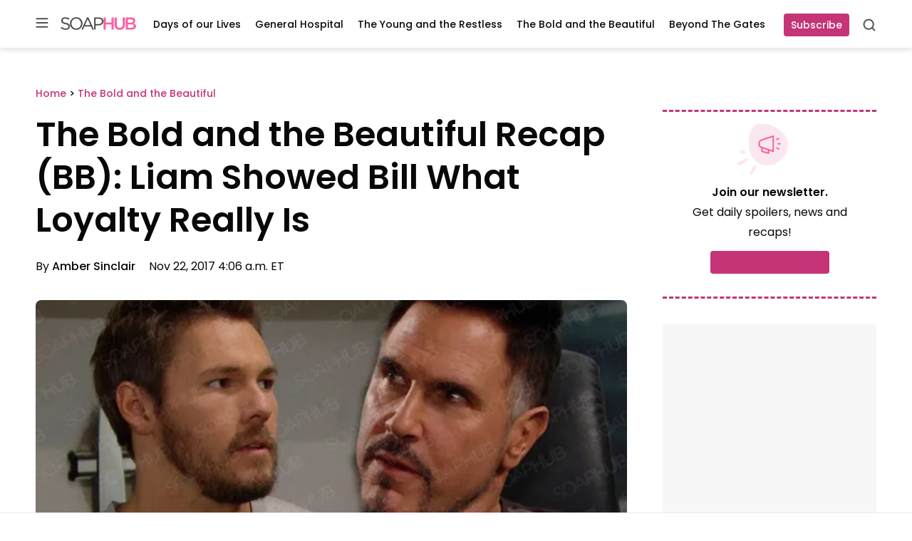

--- FILE ---
content_type: text/html; charset=UTF-8
request_url: https://soaphub.com/the-bold-and-the-beautiful/the-bold-and-the-beautiful-recap-bb-liam-showed-bill-what-loyalty-really-is/
body_size: 70571
content:
<!doctype html>
<html lang="en-US" class="no-js">
<head>
	<meta charset="UTF-8">
	<meta name="viewport" content="width=device-width, initial-scale=1, minimum-scale=1">
	<link rel="profile" href="http://gmpg.org/xfn/11">

			<script async src="data:text/javascript,document.documentElement.classList.remove%28%22no-js%22%29%3B"></script>
			<meta name='robots' content='index, follow, max-image-preview:large, max-snippet:-1, max-video-preview:-1' />
	<style></style>
	
	<!-- This site is optimized with the Yoast SEO Premium plugin v23.3 (Yoast SEO v25.8) - https://yoast.com/wordpress/plugins/seo/ -->
	<title>The Bold and the Beautiful Recap (BB): Liam Showed Bill What Loyalty Really Is</title><link rel="preload" data-rocket-preload as="font" href="https://fonts.gstatic.com/s/poppins/v21/pxiEyp8kv8JHgFVrJJfecg.woff2" crossorigin><link rel="preload" data-rocket-preload as="font" href="https://fonts.gstatic.com/s/poppins/v21/pxiByp8kv8JHgFVrLGT9Z1xlFQ.woff2" crossorigin><link rel="preload" data-rocket-preload as="font" href="https://fonts.gstatic.com/s/poppins/v21/pxiByp8kv8JHgFVrLEj6Z1xlFQ.woff2" crossorigin><link rel="preload" data-rocket-preload as="font" href="https://soaphub.com/wp-content/themes/ldm-theme/assets/fonts/poppins-v20-latin-regular.woff2" crossorigin><link rel="preload" data-rocket-preload as="font" href="https://soaphub.com/wp-content/themes/ldm-theme/assets/fonts/poppins-v20-latin-600.woff2" crossorigin><link rel="preload" data-rocket-preload as="font" href="https://soaphub.com/wp-content/plugins/fv-wordpress-flowplayer/css/icons/flowplayer.woff2" crossorigin><style id="wpr-usedcss">.slick-slider{position:relative;display:block;box-sizing:border-box;-webkit-user-select:none;-moz-user-select:none;-ms-user-select:none;user-select:none;-webkit-touch-callout:none;-khtml-user-select:none;-ms-touch-action:pan-y;touch-action:pan-y;-webkit-tap-highlight-color:transparent}.slick-list{position:relative;display:block;overflow:hidden;margin:0;padding:0}.slick-list:focus{outline:0}.slick-slider .slick-list,.slick-slider .slick-track{-webkit-transform:translate3d(0,0,0);-moz-transform:translate3d(0,0,0);-ms-transform:translate3d(0,0,0);-o-transform:translate3d(0,0,0);transform:translate3d(0,0,0)}.slick-track{position:relative;top:0;left:0;display:block;margin-left:auto;margin-right:auto}.slick-track:after,.slick-track:before{display:table;content:''}.slick-track:after{clear:both}.slick-loading .slick-track{visibility:hidden}.slick-slide{display:none;float:left;height:100%;min-height:1px}[dir=rtl] .slick-slide{float:right}.slick-slide img{display:block}.slick-slide.slick-loading img{display:none}.slick-initialized .slick-slide{display:block}.slick-loading .slick-slide{visibility:hidden}.slick-vertical .slick-slide{display:block;height:auto;border:1px solid transparent}.slick-arrow.slick-hidden{display:none}.slick-loading .slick-list{background:url('https://soaphub.com/wp-content/plugins/algori-image-video-slider/dist/slick/ajax-loader.gif') center center no-repeat #fff}.slick-next,.slick-prev{font-size:0;line-height:0;position:absolute;top:50%;display:block;width:20px;height:20px;padding:0;-webkit-transform:translate(0,-50%);-ms-transform:translate(0,-50%);transform:translate(0,-50%);cursor:pointer;color:transparent;border:none;outline:0;background:0 0}.slick-next:focus,.slick-next:hover,.slick-prev:focus,.slick-prev:hover{color:transparent;outline:0;background:0 0}.slick-next:focus:before,.slick-next:hover:before,.slick-prev:focus:before,.slick-prev:hover:before{opacity:1}.slick-next.slick-disabled:before,.slick-prev.slick-disabled:before{opacity:.25}.slick-next:before,.slick-prev:before{font-family:slick;font-size:20px;line-height:1;opacity:.75;color:#000;-webkit-font-smoothing:antialiased;-moz-osx-font-smoothing:grayscale}.slick-prev{left:-25px}[dir=rtl] .slick-prev{right:-25px;left:auto}.slick-prev:before{content:'←'}[dir=rtl] .slick-prev:before{content:'→'}.slick-next{right:-25px}[dir=rtl] .slick-next{right:auto;left:-25px}.slick-next:before{content:'→'}[dir=rtl] .slick-next:before{content:'←'}.slick-dotted.slick-slider{margin-bottom:30px}.slick-dots{position:absolute;bottom:-25px;display:block;width:100%;padding:0;margin:0;list-style:none;text-align:center}.slick-dots li{position:relative;display:inline-block;width:20px;height:20px;margin:0 5px;padding:0;cursor:pointer}.slick-dots li button{font-size:0;line-height:0;display:block;width:20px;height:20px;padding:5px;cursor:pointer;color:transparent;border:0;outline:0;background:0 0}.slick-dots li button:focus,.slick-dots li button:hover{outline:0}.slick-dots li button:focus:before,.slick-dots li button:hover:before{opacity:1}.slick-dots li button:before{font-family:slick;font-size:6px;line-height:20px;position:absolute;top:0;left:0;width:20px;height:20px;content:'•';text-align:center;opacity:.25;color:#000;-webkit-font-smoothing:antialiased;-moz-osx-font-smoothing:grayscale}.slick-dots li.slick-active button:before{opacity:.75;color:#000}:root{--wp-admin-theme-color:#007cba;--wp-admin-theme-color--rgb:0,124,186;--wp-admin-theme-color-darker-10:#006ba1;--wp-admin-theme-color-darker-10--rgb:0,107,161;--wp-admin-theme-color-darker-20:#005a87;--wp-admin-theme-color-darker-20--rgb:0,90,135;--wp-admin-border-width-focus:2px;--wp-block-synced-color:#7a00df;--wp-block-synced-color--rgb:122,0,223;--wp-bound-block-color:var(--wp-block-synced-color)}@media (min-resolution:192dpi){:root{--wp-admin-border-width-focus:1.5px}}.wp-element-button{cursor:pointer}:root{--wp--preset--font-size--normal:16px;--wp--preset--font-size--huge:42px}.screen-reader-text{border:0;clip:rect(1px,1px,1px,1px);clip-path:inset(50%);height:1px;margin:-1px;overflow:hidden;padding:0;position:absolute;width:1px;word-wrap:normal!important}.screen-reader-text:focus{background-color:#ddd;clip:auto!important;clip-path:none;color:#444;display:block;font-size:1em;height:auto;left:5px;line-height:normal;padding:15px 23px 14px;text-decoration:none;top:5px;width:auto;z-index:100000}html :where(.has-border-color){border-style:solid}html :where([style*=border-top-color]){border-top-style:solid}html :where([style*=border-right-color]){border-right-style:solid}html :where([style*=border-bottom-color]){border-bottom-style:solid}html :where([style*=border-left-color]){border-left-style:solid}html :where([style*=border-width]){border-style:solid}html :where([style*=border-top-width]){border-top-style:solid}html :where([style*=border-right-width]){border-right-style:solid}html :where([style*=border-bottom-width]){border-bottom-style:solid}html :where([style*=border-left-width]){border-left-style:solid}html :where(img[class*=wp-image-]){height:auto;max-width:100%}:where(figure){margin:0 0 1em}html :where(.is-position-sticky){--wp-admin--admin-bar--position-offset:var(--wp-admin--admin-bar--height,0px)}@font-face{font-family:Poppins;font-style:normal;font-weight:400;font-display:swap;src:url(https://fonts.gstatic.com/s/poppins/v21/pxiEyp8kv8JHgFVrJJfecg.woff2) format('woff2');unicode-range:U+0000-00FF,U+0131,U+0152-0153,U+02BB-02BC,U+02C6,U+02DA,U+02DC,U+0304,U+0308,U+0329,U+2000-206F,U+2074,U+20AC,U+2122,U+2191,U+2193,U+2212,U+2215,U+FEFF,U+FFFD}@font-face{font-family:Poppins;font-style:normal;font-weight:500;font-display:swap;src:url(https://fonts.gstatic.com/s/poppins/v21/pxiByp8kv8JHgFVrLGT9Z1xlFQ.woff2) format('woff2');unicode-range:U+0000-00FF,U+0131,U+0152-0153,U+02BB-02BC,U+02C6,U+02DA,U+02DC,U+0304,U+0308,U+0329,U+2000-206F,U+2074,U+20AC,U+2122,U+2191,U+2193,U+2212,U+2215,U+FEFF,U+FFFD}@font-face{font-family:Poppins;font-style:normal;font-weight:600;font-display:swap;src:url(https://fonts.gstatic.com/s/poppins/v21/pxiByp8kv8JHgFVrLEj6Z1xlFQ.woff2) format('woff2');unicode-range:U+0000-00FF,U+0131,U+0152-0153,U+02BB-02BC,U+02C6,U+02DA,U+02DC,U+0304,U+0308,U+0329,U+2000-206F,U+2074,U+20AC,U+2122,U+2191,U+2193,U+2212,U+2215,U+FEFF,U+FFFD}.sh-sh_belowpost,.widget>[class*=sh-sh_sidebar],[class*=sh-sh_inpost]{display:flex;flex-direction:column;align-items:center;justify-items:center;place-items:center;background-color:#f7f7f7;padding:0;margin:0 auto var(--block-gap)}.sh-sh_belowpost>div,.widget>[class*=sh-sh_sidebar]>div,[class*=sh-sh_inpost]>div{position:sticky;top:var(--header-sticky--height,0);margin-bottom:0!important;max-width:100%;overflow:hidden}.sh-sh_belowpost>div:first-child,.widget>[class*=sh-sh_sidebar]>div:first-child,[class*=sh-sh_inpost]>div:first-child{margin-top:0!important}[class*=sh-sh_inpost]{min-height:405px}@media (min-width:768px){[class*=sh-sh_inpost]{min-height:505px}h1{font-size:var(--font-size--gigantic)}}.widget>[class*=sh-sh_sidebar]{min-height:625px}.c-button{color:#fff;background-color:var(--color--primary);transition:background-color .1s linear;min-width:90px;min-height:32px;border-radius:4px;display:inline-flex;flex-direction:row;justify-content:center;align-items:center;text-decoration:none;font-size:var(--font-size--tiny);font-weight:var(--font-weight--medium);line-height:var(--line-height--tiny);border:none;padding-right:10px;padding-left:10px}.c-button:focus,.c-button:hover{color:#fff;background-color:var(--color--tertiary)}@font-face{font-display:swap;font-family:Poppins;font-style:normal;font-weight:400;src:local("Poppins"),url(https://soaphub.com/wp-content/themes/ldm-theme/assets/fonts/poppins-v20-latin-regular.woff2) format("woff2"),url(https://soaphub.com/wp-content/themes/ldm-theme/assets/fonts/poppins-v20-latin-regular.woff) format("woff")}@font-face{font-display:swap;font-family:Poppins;font-style:normal;font-weight:600;src:local("Poppins"),url(https://soaphub.com/wp-content/themes/ldm-theme/assets/fonts/poppins-v20-latin-600.woff2) format("woff2"),url(https://soaphub.com/wp-content/themes/ldm-theme/assets/fonts/poppins-v20-latin-600.woff) format("woff")}body{font-family:var(--font-family--primary)}h1{margin-bottom:25px;font-weight:var(--font-weight--semibold)}h2{font-weight:var(--font-weight--semibold)}h3{margin-bottom:18px;font-weight:var(--font-weight--semibold)}h4{margin-bottom:18px;font-weight:var(--font-weight--semibold)}h6{margin-bottom:18px;font-weight:var(--font-weight--semibold)}figure.wp-block-table{padding-top:5px}figure.wp-block-table td{border:2px solid var(--color--quinary);border-top:0;border-right:0;border-left:0;font-size:var(--font-size--small);padding:18px 24px}figure.wp-block-table tr:last-child td{border:none}ul{margin-top:0}ul+.wp-block-table,ul+h2,ul+h3,ul+h4,ul+h6{margin-top:20px}@media (min-width:768px){h2{font-size:var(--font-size--huge)}h3{font-size:var(--font-size--large)}h4{font-size:var(--font-size--medium)}h6{font-size:var(--font-size--tiny)}ul+.wp-block-table,ul+h2,ul+h3,ul+h4,ul+h6{margin-top:40px}}li:not(.menu-item){line-height:1.75}p{line-height:var(--line-height--large)}@media (max-width:767px){p{font-size:var(--font-size--small)}}p+.wp-block-table,p+h2,p+h3,p+h4,p+h6{margin-top:25px}a{font-weight:500;color:var(--color--primary)}a:focus,a:hover{color:var(--color--text-primary)}*,::after,::before{box-sizing:border-box}html{scroll-padding-top:calc(var(--wp-admin--admin-bar--height,0px) + var(--header-sticky--height,0));overflow-y:scroll}html:focus-within{scroll-behavior:smooth}@media screen and (prefers-reduced-motion:reduce){html{scroll-behavior:auto}}@media screen and (max-width:600px){html :where(.is-position-sticky){--wp-admin--admin-bar--position-offset:0px}#wpadminbar{position:fixed}}body{-moz-osx-font-smoothing:grayscale;-webkit-font-smoothing:antialiased;margin:0}button,input,select,textarea{font:inherit}input[type=search]::-webkit-search-decoration{display:none}@media (prefers-reduced-motion:reduce){*,::after,::before{animation-duration:0s!important;animation-iteration-count:1!important;transition-duration:0s!important}}h1,h2,h3,h4,h6,p{margin-top:0;padding:0;border:0;vertical-align:baseline}ul{padding-left:28px}button{cursor:pointer}img,picture{display:block;max-width:100%;height:auto}.gutter{padding:45px 20px}.gutter .gutter{padding:35px 0}.gutter .side-gutter{padding:0}.side-gutter{padding:0 20px}.side-gutter .gutter{padding:35px 0}.side-gutter .side-gutter{padding:0}body{color:var(--color--text-primary);background-color:var(--color--background)}a{color:var(--color--primary);transition:.3s color ease-in-out}a,a:not(.wp-element-button){text-decoration:none}.ldm-container{margin:0 auto;max-width:var(--content-size);width:100%}.flex-grid-inner{display:flex}.ldm-article-inner{display:flex;flex-direction:column;grid-gap:var(--block-gap);gap:var(--block-gap)}.product-roundup .ldm-article-inner{max-width:900px}.product-roundup .ldm-article-inner .ldm-sidebar{display:none}.ldm-article-inner>*{min-width:0}.ldm-content-section{border-bottom:4px solid var(--color--senary);margin-bottom:50px;padding-bottom:50px;position:relative;z-index:2}@media (min-width:768px){p+.wp-block-table,p+h2,p+h3,p+h4,p+h6{margin-top:38px}.ldm-content-section{margin-bottom:0}}@media (min-width:1024px){.ldm-article-inner{display:grid;grid-template-columns:minmax(550px,1fr) minmax(271px,300px);grid-gap:50px;gap:50px}.product-roundup .ldm-article-inner{grid-template-columns:minmax(550px,1fr)}.ldm-content-section{border-bottom:none;margin-bottom:0;padding-bottom:0}}.entry-social-activity-wrapper{display:flex;justify-content:space-between;align-items:center;margin-bottom:22px;height:38px}.entry-social-activity-wrapper .sd-content ul li{display:inline-block}figure.wp-block-table{padding-top:25px;padding-bottom:25px;padding-left:20px;padding-right:20px}.gutter figure.wp-block-table,.side-gutter figure.wp-block-table{padding-left:0;padding-right:0}figure.wp-block-table table{margin:0 auto;max-width:var(--content-size);width:100%}.screen-reader-text,.sharing-screen-reader-text{clip:rect(1px,1px,1px,1px);position:absolute;height:1px;width:1px;overflow:hidden}figure{max-width:100%}.asc-ad::before{width:100%;font-size:.625rem;line-height:1;font-weight:var(--font-weight--medium);top:7px}.sh-sh_belowpost{display:block;min-height:250px}.sh-sticky-adhesions{position:sticky;bottom:0;left:0;z-index:10899;display:block;width:100%;background-color:rgba(255,255,255,.7);border-top:1px solid #eaeaea}.sh-sticky-adhesions .asc-ad{padding-top:0!important}.sh-sticky-adhesions .asc-ad::before{display:none!important}.sh-sticky-adhesions button[id*=close]{display:block;font-size:17px;color:rgba(0,0,0,.5);background-color:rgba(255,255,255,.9);position:absolute;top:1px;right:0;width:20px;height:20px;border:none;cursor:pointer}@media (min-width:992px){.sh-sticky-adhesions button[id*=close]{width:30px;height:30px}}.single .entry-title{font-size:var(--font-size--huge);line-height:var(--line-height--small);margin-bottom:15px}@media (min-width:768px){.entry-social-activity-wrapper{margin-bottom:38px}figure.wp-block-table{padding-top:45px;padding-bottom:45px}.sh-sh_belowpost{min-height:450px}.single .entry-title{font-size:var(--font-size--gigantic)}}.c-entry__taxonomies{font-size:var(--wp--preset--font-size--tiny);font-weight:var(--font-weight--medium);margin-bottom:25px}.single .entry-header .c-entry__taxonomies{margin-bottom:16px}.single .entry-header .c-entry__taxonomies a{line-height:var(--line-height--large);font-size:var(--font-size--tiny)}.c-entry__featured-image{margin-bottom:32px}.c-entry__featured-image .post-thumbnail{aspect-ratio:845/478}.c-entry__featured-image .post-thumbnail img{object-fit:cover;width:100%;height:100%}.post-thumbnail--caption{font-size:var(--font-size--micro);color:var(--color--tertiary)}@media (max-width:767px){.c-entry__featured-image .post-thumbnail{width:calc(100% + 40px);margin-left:-20px;margin-right:-20px;margin-bottom:16px}.c-entry__featured-image .post-thumbnail img{border-radius:0!important}.post-thumbnail--caption{padding-left:20px;padding-right:20px}}.c-excerpt__toggle{color:var(--color--text-primary);font-size:var(--font-size--tiny);line-height:var(--line-height--small);color:var(--color--tertiary);display:none}.c-excerpt__toggle:focus,.c-excerpt__toggle:hover{color:var(--color--primary)}.search header.page-header{margin-bottom:32px;max-width:848px}.c-search-cta__toggle{background:0 0;border:none;position:relative;cursor:pointer;width:20px;height:20px;padding:0}.c-search-cta__toggle svg{position:absolute;top:0;left:0;width:100%;height:100%}.c-search-cta__toggle .c-search-cta__close{opacity:0;transition:opacity .3}.c-search-cta__toggle[aria-expanded=true] .c-search-cta__search{opacity:0}.c-search-cta__toggle[aria-expanded=true] .c-search-cta__close{opacity:1}.c-search-form{display:flex;flex-wrap:wrap;width:100%;align-items:center}.c-search-form>h3{font-size:var(--font-size--large);line-height:var(--line-height--small);width:100%}.c-search-form__label{flex:1}.c-search-form__field{height:60px;border:1px solid var(--color--quinary);box-shadow:inset 0 1px 3px rgba(0,0,0,.16);border-radius:4px;width:100%;padding-left:50px;padding-right:15px;background-image:url(https://soaphub.com/wp-content/themes/ldm-theme/assets/svg/search-field.svg);background-repeat:no-repeat;background-position:15px center;font-size:var(--font-size--small);line-height:var(--line-height--medium)}@media (max-width:900px){.c-search-form>h3{font-size:var(--font-size--medium)}.c-search-form__field{height:56px}}.c-search-form__submit{height:58px;min-width:105px;margin-left:12px;border-radius:4px;border:none;font-size:var(--font-size--small);line-height:var(--line-height--tiny);font-weight:var(--font-weight--medium);color:#fff;background-color:var(--color--primary);transition:background-color .1s linear}.c-search-form__submit:focus,.c-search-form__submit:hover{color:#fff;background-color:var(--color--tertiary)}#comment{border:1px solid var(--color--quaternary);border-radius:4px;width:100%;box-shadow:inset 0 1px 3px rgba(0,0,0,.16)}.comment-icon{display:flex;color:var(--color--tertiary)}.comment-icon svg{margin-right:8px}.entry-header{margin-bottom:35px}.entry-header .entry-title{margin-bottom:10px}.entry-header .entry-meta{margin-top:14px;font-size:var(--font-size--small)}@media (min-width:768px){.search header.page-header{margin-bottom:48px}.entry-header .entry-meta{margin-top:22px}}.entry-header .entry-meta a{color:var(--color--text-primary)}.entry-header .entry-meta a:focus,.entry-header .entry-meta a:hover{color:var(--color--primary)}.entry-header .entry-meta .author.vcard{font-weight:var(--font-weight--semibold);margin-right:15px}.entry-taxonomies a{color:var(--color--text-primary);background-color:var(--color--senary);padding:5px 12px;font-size:var(--font-size--tiny);margin-right:10px;margin-bottom:10px;display:inline-block}.entry-taxonomies a:focus,.entry-taxonomies a:hover{color:var(--color--primary)}.entry-taxonomies-header{margin-bottom:32px}.entry-taxonomies-header-text{font-weight:var(--font-weight--semibold);font-size:var(--font-size--normal);line-height:var(--line-height--medium);text-transform:uppercase}.entry-footer{margin-bottom:28px}.entry-footer .entry-actions{margin-top:5px}.entry-footer .entry-taxonomies-header{margin-bottom:22px}.flex-cards{display:flex;flex-wrap:wrap;grid-gap:30px;gap:30px}.center-flyout,.center-flyout-backdrop,.flyout-backdrop,.flyout-top,.left-flyout{visibility:hidden}.ldm-newsletter-promo-section .wp-block-columns{margin-bottom:0!important;grid-gap:4px;gap:4px}@media (max-width:900px){.c-search-form__submit{height:48px}.c-search-form__submit{width:100%;margin-left:0;margin-top:12px}.ldm-newsletter-promo-section .wp-block-columns{justify-content:center}.ldm-newsletter-promo-section .wp-block-column{text-align:center}.ldm-newsletter-promo-section .newsletter-arrow{display:none}.ldm-newsletter-promo-section .wp-block-buttons{justify-content:center!important;margin-bottom:18px}.wp-block-column .newsletter-promo-title{font-size:var(--font-size--normal)!important;line-height:var(--line-height--medium);max-width:215px;margin-left:auto;margin-right:auto}}.ldm-newsletter-promo-inner{border-top:3px dashed var(--wp--preset--color--primary);border-bottom:3px dashed var(--wp--preset--color--primary);padding:14px 0;display:flex;flex-direction:column;align-items:center}.newsletter-promo-image-box{margin-bottom:4px!important}.newsletter-promo-text-box{max-width:460px}.wp-block-column .newsletter-promo-title{font-weight:var(--font-weight--regular);margin-bottom:18px}.wp-block-column .newsletter-promo-title strong{margin-bottom:10px}.wp-block-column .newsletter-promo-title svg{margin-left:8px}@media (min-width:901px){.ldm-newsletter-promo-inner{flex-direction:row;padding:24px 0}.newsletter-promo-image-box{margin-right:24px!important;margin-bottom:0!important}.newsletter-promo-image-box svg{position:relative;left:-32px}.wp-block-column .newsletter-promo-title{margin-bottom:0;flex-direction:row}.wp-block-column .newsletter-promo-title strong{margin-bottom:0}.newsletter-button-box{margin-left:auto!important}}.newsletter-button-box .cta-button{cursor:pointer}@media (max-width:900px){.wp-block-column .newsletter-promo-title svg{display:none}.newsletter-button-box .cta-button{font-size:var(--font-size--tiny)!important;min-height:42px;min-width:86px}}.newsletter-button-box .cta-button a{margin-right:0;padding:10px;font-weight:var(--font-weight--medium);min-width:167px;transition:background-color .1s linear;display:flex;align-items:center;justify-content:center}.newsletter-button-box .cta-button a:hover{background-color:var(--color--tertiary)!important}@media (max-width:900px){.newsletter-button-box .cta-button a{font-size:var(--font-size--tiny)!important;min-height:42px;min-width:86px}}.newsletter-button-box .cta-button:hover a{background-color:var(--color--tertiary)!important}.ldm-sidebar-newsletter-vertical .ldm-newsletter-promo-inner{flex-direction:column;padding-top:12px;padding-bottom:32px}.ldm-sidebar-newsletter-vertical .newsletter-promo-image-box{text-align:center;margin-right:0!important}.ldm-sidebar-newsletter-vertical .newsletter-promo-image-box svg{left:-10px}.ldm-sidebar-newsletter-vertical .newsletter-promo-content-box{display:flex;justify-content:center;text-align:center}.ldm-sidebar-newsletter-vertical .newsletter-promo-content-box>.wp-block-columns{width:100%}.ldm-sidebar-newsletter-vertical .newsletter-promo-text-box{margin:0 auto}.ldm-sidebar-newsletter-vertical .newsletter-promo-title{align-items:center;display:flex;flex-direction:column;font-size:var(--font-size--tiny);margin-bottom:12px;line-height:var(--line-height--large)}.ldm-sidebar-newsletter-vertical .newsletter-promo-title strong{margin-bottom:4px;font-size:var(--font-size--normal);line-height:var(--line-height--medium)}.ldm-sidebar-newsletter-vertical .newsletter-promo-title svg{display:none}.ldm-sidebar-newsletter-vertical .newsletter-arrow{display:none}.ldm-sidebar-newsletter-vertical .newsletter-button-box{margin:0}.ldm-sidebar-newsletter-vertical .newsletter-button-box .wp-block-buttons{justify-content:center}.ldm-sidebar-newsletter-vertical .newsletter-button-box .cta-button a{height:32px;width:132px;font-size:var(--font-size--tiny);line-height:var(--line-height--tiny)}.ldm-sidebar .wp-block-ldm-subscribe:not(.ldm-sidebar-newsletter-vertical) .newsletter-promo-image-box{flex-basis:10%!important}.ldm-sidebar .wp-block-ldm-subscribe:not(.ldm-sidebar-newsletter-vertical) .newsletter-promo-content-box{flex-basis:75%!important}.ldm-sidebar .wp-block-ldm-subscribe:not(.ldm-sidebar-newsletter-vertical) .newsletter-arrow{display:none}.ldm-sidebar .wp-block-ldm-subscribe:not(.ldm-sidebar-newsletter-vertical) .newsletter-promo-title{font-size:var(--font-size--tiny)!important;flex-direction:column;align-items:flex-start;margin-bottom:0}.ldm-sidebar .wp-block-ldm-subscribe:not(.ldm-sidebar-newsletter-vertical) .newsletter-promo-title strong{font-size:var(--font-size--small);margin-bottom:5px}.ldm-sidebar .wp-block-ldm-subscribe:not(.ldm-sidebar-newsletter-vertical) .newsletter-button-box{display:none}.ldm-social-icons .sd-title{display:none!important}.sd-button.share-icon{background:var(--color--senary)!important;padding:9px!important;margin-right:12px;max-width:36px!important}.sd-button.share-icon::before{color:var(--color--text-primary)}.sharedaddy{height:100%}.sharedaddy>.sd-sharing{margin-bottom:0}.sharedaddy .sd-content ul li{margin:0}.sharedaddy .share-facebook a::before{content:""!important;background-image:url(https://soaphub.com/wp-content/themes/ldm-theme/assets/svg/fb-icon.svg);height:18px;width:18px;background-size:cover;background-repeat:no-repeat}.sharedaddy .share-email a::before{content:""!important;background-image:url(https://soaphub.com/wp-content/themes/ldm-theme/assets/svg/mail-icon.svg);height:18px;width:18px;background-size:cover;background-repeat:no-repeat}.relnew-inner{display:block}.relnew-inner h3{color:var(--color--text-primary)}.relnew-inner h3:focus,.relnew-inner h3:hover{color:var(--color--primary)}.single .c-entry__featured-image .post-thumbnail{aspect-ratio:100/50}.single .c-entry__featured-image .post-thumbnail img{border-radius:8px}.c-entry__featured-image .post-thumbnail img{border-radius:4px}.wp-block-top-posts h2,.wp-block-top-posts h3{margin:0}.wp-block-top-posts .c-entry__title a{font-weight:var(--font-weight--semibold);line-height:var(--line-height--medium);color:var(--color--text-primary)}.wp-block-top-posts .c-entry__title a:focus,.wp-block-top-posts .c-entry__title a:hover{color:var(--color--primary)}.wp-block-top-posts .wp-block-column{position:relative}.wp-block-top-posts .wp-block-columns{margin-bottom:0}.wp-block-top-posts .wp-block-top-posts-header-icon{display:none;position:relative}.wp-block-top-posts .wp-block-top-posts-header-icon svg{position:absolute;z-index:-1;left:-40px;top:-25px}.wp-block-top-posts .wp-block-top-posts-header-icon--sidebar{display:none}.wp-block-top-posts .wp-block-top-posts-header{width:190px}.wp-block-top-posts .wp-block-top-posts-header .wp-top-posts-subtitle{color:var(--color--primary);font-size:var(--font-size--tiny);font-weight:var(--font-weight--semibold);margin-bottom:1px;text-transform:uppercase}@media (min-width:768px){.relnew-inner{align-items:center;display:flex}.wp-block-top-posts .wp-block-top-posts-header .wp-top-posts-subtitle{margin-bottom:8px;font-size:var(--font-size--small)}}.wp-block-top-posts .wp-block-top-posts-header .wp-top-posts-title{align-items:center;color:var(--color--text-primary);display:flex;font-size:var(--font-size--medium);font-weight:var(--font-weight--semibold)}.wp-block-top-posts .wp-block-top-posts-header .ldm-decorative-arrow{display:none;margin-left:6px}@media (max-width:767px){.wp-block-top-posts .wp-block-top-posts-header{margin-bottom:18px}.wp-block-top-posts .wp-block-top-posts-header .ldm-decorative-arrow svg{transform:rotate(90deg)}.wp-block-top-posts .ldm-content-section .wp-block-post-template{margin-left:-20px}}.wp-block-top-posts .wp-block-post{display:flex;flex-wrap:wrap}.wp-block-top-posts .wp-block-post>.wp-block-columns{border-right:1px solid var(--color--quinary);padding-left:20px;min-width:278px;display:flex}.wp-block-top-posts .wp-block-post:last-child .wp-block-columns{border-right:3px dashed #fff}.wp-block-top-posts .wp-block-post li .wp-block-columns{border-right:none}.wp-block-top-posts .wp-block-post>.wp-block-columns>.wp-block-column:nth-child(2){padding-top:10px;padding-right:25px}@media (min-width:782px){.wp-block-top-posts .wp-block-post>.wp-block-columns>.wp-block-column:first-child{flex-basis:9%}.wp-block-top-posts .wp-block-post>.wp-block-columns>.wp-block-column:nth-child(2){flex-basis:91%}}.wp-block-top-posts .wp-block-post .wp-block-post-category{color:var(--color--primary);margin-bottom:4px}.wp-block-top-posts .wp-block-post .wp-block-post-category a{font-size:var(--font-size--micro)}@media (min-width:768px){.wp-block-top-posts .wp-block-top-posts-header .wp-top-posts-title{font-size:var(--font-size--large)}.entry-content .wp-block-top-posts .its-slider{max-width:calc(100% - 190px)}.wp-block-top-posts .wp-block-post>.wp-block-columns{min-width:328px}.wp-block-top-posts .wp-block-post .wp-block-post-category{margin-bottom:8px}.wp-block-top-posts .wp-block-post .wp-block-post-category a{font-size:var(--font-size--tiny)}}.wp-block-top-posts .wp-block-post .c-entry__taxonomies{margin-bottom:0}.wp-block-top-posts .wp-block-post .wp-block-post-title{font-size:var(--font-size--small);font-weight:var(--font-weight--semibold);line-height:var(--line-height--small);margin-bottom:0}.wp-block-top-posts .wp-block-column-number{margin-right:20px}.wp-block-top-posts .wp-block-post-number{color:var(--wp--preset--color--secondary);font-size:var(--font-size--huge);font-weight:700;flex-basis:100%;line-height:1}@media (min-width:768px){.wp-block-top-posts .wp-block-post .wp-block-post-title{font-size:var(--font-size--normal)}.wp-block-top-posts .wp-block-column-number{margin-right:25px}.wp-block-top-posts .wp-block-post-number{font-size:var(--font-size--gigantic)}}.wp-block-top-posts .c-entry__buttons{position:absolute;top:-75px;right:0}.wp-block-top-posts .c-entry__button.c-entry__button--next,.wp-block-top-posts .c-entry__button.c-entry__button--prev{width:32px}:not(.ldm-sidebar) .is-list-top-style .wp-block-post>.wp-block-columns{flex-wrap:nowrap!important}:not(.ldm-sidebar) .is-list-top-style .wp-block-post>.wp-block-columns>.wp-block-column:nth-child(2){flex-basis:88%!important;padding-right:22px;padding-top:0}@media (max-width:1023px){:not(.ldm-sidebar) .is-list-top-style .wp-block-post>.wp-block-columns>.wp-block-column:nth-child(2){padding-right:25px}}:not(.ldm-sidebar) .is-list-top-style .ldm-container-inner{padding-top:50px;border-top:4px solid var(--color--senary);border-bottom:4px solid var(--color--senary);padding-bottom:30px}:not(.ldm-sidebar) .is-list-top-style .wp-block-top-posts-header-icon{display:none}:not(.ldm-sidebar) .is-list-top-style .wp-top-posts-subtitle{line-height:var(--line-height--medium);font-size:var(--font-size--tiny);margin-bottom:0}@media (min-width:768px){:not(.ldm-sidebar) .is-list-top-style .wp-top-posts-subtitle{font-size:var(--font-size--small)}}:not(.ldm-sidebar) .is-list-top-style .ldm-decorative-arrow{display:none}:not(.ldm-sidebar) .is-list-top-style .wp-block-columns:not(.is-not-stacked-on-mobile)>.wp-block-column.wp-block-column-number{flex-basis:18%!important}:not(.ldm-sidebar) .is-list-top-style .wp-block-column-number{order:2;margin-right:0}:not(.ldm-sidebar) .is-list-top-style .wp-block-post-number{color:var(--color--quinary);position:relative;top:8px;font-size:var(--font-size--huge)}:not(.ldm-sidebar) .is-list-top-style .wp-block-post-category{margin-bottom:6px}:not(.ldm-sidebar) .is-list-top-style .wp-block-post-category a{line-height:var(--line-height--medium)}@media (min-width:768px){:not(.ldm-sidebar) .is-list-top-style .wp-block-post-number{font-size:var(--font-size--gigantic)}:not(.ldm-sidebar) .is-list-top-style .wp-block-post-category a{line-height:var(--line-height--large)}}:not(.ldm-sidebar) .is-list-top-style .wp-block-post-title a{font-weight:var(--font-weight--semibold);line-height:var(--line-height--medium)}:not(.ldm-sidebar) .is-list-top-style .c-entry__date{margin-top:3px;font-size:var(--font-size--micro)}:not(.ldm-sidebar) .is-list-top-style .c-entry__buttons{top:-70px}.ldm-sidebar .is-list-top-style .wp-block-top-posts{border-bottom:4px solid var(--color--senary)}.ldm-sidebar .is-list-top-style .wp-block-top-posts-header-icon{display:none}.ldm-sidebar .is-list-top-style .ldm-container-inner{flex-wrap:wrap!important;border-bottom:none;border-top:none;padding-top:0}.ldm-sidebar .is-list-top-style .flex-grid-inner{flex-direction:column}.ldm-sidebar .is-list-top-style .wp-block-column .wp-block-post-template{padding-left:1px}.ldm-sidebar .is-list-top-style .wp-block-column:not(.its-slider) .wp-block-post-template{flex-direction:column;padding-left:0}.ldm-sidebar .is-list-top-style .wp-block-top-posts .wp-block-top-posts-header{width:100%;display:flex;justify-content:space-between}.ldm-sidebar .is-list-top-style .ldm-decorative-arrow{display:none}.ldm-sidebar .is-list-top-style .wp-block-post .wp-block-post-title a{font-weight:600;line-height:var(--line-height--medium)}.ldm-sidebar .is-list-top-style .wp-block-post-category{margin-bottom:8px}.ldm-sidebar .is-list-top-style .c-entry__date{margin-top:0}.ldm-sidebar .is-list-top-style .wp-block-post .c-entry__taxonomies{font-size:var(--font-size--micro);line-height:var(--line-height--medium)}@media (min-width:768px){:not(.ldm-sidebar) .is-list-top-style .c-entry__date{font-size:var(--font-size--tiny)}:not(.ldm-sidebar) .is-list-top-style .c-entry__buttons{top:-42px}.ldm-sidebar .is-list-top-style .wp-block-post .c-entry__taxonomies{font-size:var(--font-size--tiny);line-height:var(--line-height--large)}}.ldm-sidebar .is-list-top-style .wp-block-post>.wp-block-columns{padding-left:0;min-width:100%;border-right:none}.ldm-sidebar .list-top-section .wp-block-top-posts{margin-bottom:35px}.ldm-sidebar .list-top-section .wp-block-top-posts-header-icon--sidebar{display:block}.ldm-sidebar .list-top-section .wp-block-top-posts-header-content{margin-bottom:24px}.ldm-sidebar .list-top-section .wp-block-top-posts-header-content::after{height:2px;width:16px;background-color:var(--color--primary);display:block;content:""}.ldm-sidebar .list-top-section .wp-top-posts-subtitle{line-height:var(--line-height--medium);margin-bottom:0}.ldm-sidebar .list-top-section .wp-top-posts-title{line-height:var(--line-height--medium);font-size:var(--font-size--medium);text-transform:uppercase;margin-bottom:24px}.ldm-sidebar .list-top-section .wp-block-post:not(:last-child){margin-bottom:26px;padding-bottom:26px;border-bottom:1px solid var(--color--quinary)}.ldm-sidebar .list-top-section .wp-block-post>.wp-block-columns{flex-wrap:nowrap!important}.ldm-sidebar .list-top-section .wp-block-column.wp-block-column-number{margin-right:5px;flex-basis:9%!important}.ldm-sidebar .list-top-section .wp-block-column-number{order:2;margin-right:0;flex-basis:10%!important}.ldm-sidebar .list-top-section .wp-block-post-number{font-size:var(--font-size--gigantic)!important}.ldm-sidebar .list-top-section .wp-block-post>.wp-block-columns>.wp-block-column:nth-child(2){padding-top:0;padding-right:34px;flex-basis:90%!important}.ldm-sidebar .list-top-section .wp-block-post-category a{font-size:var(--font-size--tiny);line-height:var(--line-height--large)}.ldm-sidebar .list-top-section .wp-block-post-title{font-weight:var(--font-weight--semibold);font-size:var(--font-size--normal);line-height:var(--line-height--medium)}.is-list-top-style .wp-block-post-template{max-width:1060px}.is-list-top-style .wp-block-post-template{display:flex;flex-wrap:nowrap;justify-content:initial;overflow-x:scroll;scroll-snap-type:x mandatory;-ms-overflow-style:none;scrollbar-width:none;min-height:60px}.is-list-top-style .wp-block-post-template::-webkit-scrollbar{display:none}.wp-block-ldm-curated-content .c-entry__taxonomies{margin-top:0;margin-bottom:18px;color:var(--color--primary);font-size:var(--font-size--tiny)}.wp-block-ldm-curated-content .wp-block-post-title{margin-top:0;margin-bottom:16px}.wp-block-ldm-curated-content .wp-block-post-title a{color:var(--color--text-primary)}.wp-block-ldm-curated-content .wp-block-post-title a:focus,.wp-block-ldm-curated-content .wp-block-post-title a:hover{color:var(--color--primary)}.wp-block-ldm-curated-content .wp-block-post-date{font-size:var(--font-size--tiny);color:var(--color--tertiary)}.wp-block-ldm-curated-content .wp-block-columns{margin-bottom:0}.wp-block-ldm-curated-content .flex-grid-inner{width:100%}@media (max-width:767px){.wp-block-ldm-curated-content .flex-grid-inner{display:block}}.c-entry__button.c-entry__button--next::before,.c-entry__button.c-entry__button--prev::before{background-image:url(https://soaphub.com/wp-content/themes/ldm-theme/assets/svg/chevron-right.svg);background-repeat:no-repeat;background-size:9px 16px;content:"";display:block;height:1rem}.is-list-top-style .wp-block-post{scroll-snap-align:start}.c-entry__button.c-entry__button--next,.c-entry__button.c-entry__button--prev{background:#fff;width:32px;height:36px;border:none;cursor:pointer}.c-entry__button.c-entry__button--next:disabled::before,.c-entry__button.c-entry__button--prev:disabled::before{opacity:.2}.c-entry__button.c-entry__button--prev{border-radius:999px 0 0 999px}.c-entry__button.c-entry__button--prev::before{transform:scaleX(-1);background-position:center}.c-entry__button.c-entry__button--next{border-radius:0 999px 999px 0}.c-entry__button.c-entry__button--next::before{background-position:center}.is-list-top-style .ldm-container-inner{border-top:4px solid var(--color--senary);border-bottom:4px solid var(--color--senary);padding-top:45px;padding-bottom:30px}@media (min-width:768px){.wp-block-ldm-curated-content .flex-cards{justify-content:flex-end}.is-list-top-style .wp-block-post:nth-child(4n+1){grid-column:1}.is-list-top-style .wp-block-post:nth-child(4n+2){grid-column:2}.is-list-top-style .wp-block-post:nth-child(4n+3){grid-column:3}.is-list-top-style .wp-block-post:nth-child(4n){grid-column:4}.is-list-top-style .ldm-container-inner{padding-top:85px}}.product__gallery{width:100%}.product__gallery[class*=swiper-thumbs-]{display:none}.is-list-top-style .c-entry__date{display:none}.ldm-sidebar .list-top-section .wp-block-column-number{order:1}.ldm-sidebar .list-top-section .wp-block-post>.wp-block-columns>.wp-block-column .wp-block-post-category{margin-bottom:0;margin-top:10px}.ldm-sidebar .list-top-section .wp-block-post>.wp-block-columns>.wp-block-column:nth-child(2){order:2;padding-right:0}.ldm-sidebar .list-top-section .wp-block-post>.wp-block-columns>.wp-block-column.wp-block-column-number{flex-basis:16%!important}.sidebar-thumbnail{width:100%;aspect-ratio:16/9;object-fit:cover;border-radius:8px;margin-bottom:5px}.wp-block-related-content.gutter{padding-bottom:0;margin-bottom:0}.wp-block-related-content .wp-related-content-title{line-height:var(--line-height--medium);font-size:var(--font-size--medium);text-transform:uppercase;margin-bottom:24px}.wp-block-related-content .wp-block-post-template-related{display:grid;grid-template-columns:1fr;grid-gap:1rem;gap:1rem;margin:0;padding:0;list-style-type:none}.wp-block-related-content .wp-block-post-template-related .c-entry__taxonomies{margin-bottom:0}.wp-block-related-content .wp-block-post-template-related .featured-link{display:block;width:100%;aspect-ratio:16/9;background-color:rgba(0,0,0,.02);border-radius:8px;margin-bottom:8px}.wp-block-related-content .wp-block-post-template-related .wp-block-post-title{font-weight:var(--font-weight--semibold);font-size:var(--font-size--normal);line-height:var(--line-height--medium);margin-bottom:0}.wp-block-related-content .wp-block-post-template-related .wp-block-post-title a{font-weight:600;line-height:var(--line-height--medium);color:var(--color--text-primary);text-decoration:none}.wp-block-related-content .wp-block-post-template-related .wp-block-post-title a:hover{color:var(--color--primary)}@media (min-width:596px){.wp-block-related-content .wp-block-post-template-related{grid-template-columns:1fr 1fr}}#block-15{display:none}.author-header{text-align:center;border-bottom:4px solid var(--color--senary);padding-bottom:8px;margin-bottom:32px}@media (min-width:768px){.wp-block-related-content .wp-block-post-template-related{grid-template-columns:1fr 1fr 1fr}.author-header{padding-bottom:25px;margin-bottom:50px}}.author-header-inner{display:flex;flex-direction:column;align-items:center;max-width:780px;margin:0 auto;text-align:center}.author-image-box{height:96px;width:96px;margin-bottom:12px}@media (min-width:768px){.author-image-box{margin-bottom:24px}}.author-image-box img{object-fit:cover;height:100%;width:100%;border-radius:999px}.author-title{margin-bottom:12px;font-size:var(--font-size--large)}@media (min-width:768px){.author-title{margin-bottom:20px;font-size:var(--font-size--huge)}}.author-info-box{display:flex;margin-bottom:22px}.author-info-text{display:flex;align-items:center;padding:0 10px;font-size:var(--font-size--tiny);line-height:var(--line-height--large)}.author-info-text svg{margin-right:8px}.author-description{text-align:center}.ldm-content-section .author-header{padding-bottom:30px}.ldm-content-section .author-header .author-header-inner{margin:0;text-align:left;flex-direction:row}.ldm-content-section .author-header .author-image-box{height:64px;width:64px;margin-right:16px;margin-bottom:0}.ldm-content-section .author-header .author-title{color:var(--color--text-primary);margin-bottom:0;font-size:var(--font-size--normal);line-height:var(--line-height--medium)}.ldm-content-section .author-header .author-title:focus,.ldm-content-section .author-header .author-title:hover{color:var(--color--primary)}.ldm-content-section .author-header .author-info-box{margin-bottom:0}.ldm-content-section .author-header .author-info-box svg{display:none}.ldm-content-section .author-header .author-info-box span{margin-right:6px;color:var(--color--secondary);font-size:var(--font-size--micro);font-weight:var(--font-weight--regular);line-height:var(--line-height--medium)}@media (min-width:768px){.author-info-box{margin-bottom:28px}.author-info-text{font-size:var(--font-size--small)}.ldm-content-section .author-header .author-title{font-size:var(--font-size--medium)}.ldm-content-section .author-header .author-info-box span{font-size:var(--font-size--tiny);line-height:var(--line-height--large)}}.ldm-content-section .author-header .author-info-box .posted-on a{color:var(--color--text-primary);color:var(--color--tertiary)}.ldm-content-section .author-header .author-info-box .posted-on a:focus,.ldm-content-section .author-header .author-info-box .posted-on a:hover{color:var(--color--primary)}.ldm-content-section .author-header .c-excerpt__toggle{text-align:left;font-size:var(--font-size--micro);line-height:var(--line-height--small)}.site-footer{border-top:4px solid var(--color--senary);padding-top:38px;margin:0 auto;max-width:var(--content-size);width:100%;width:calc(100% - 40px)}.site-footer-top__inner{display:block;margin-bottom:25px;padding:0 20px;max-width:var(--content-size)}@media (min-width:768px){.ldm-content-section .author-header .c-excerpt__toggle{font-size:var(--font-size--tiny)}.site-footer-top__inner{display:flex;grid-column-gap:10px;column-gap:10px;margin-bottom:0;flex-wrap:wrap}}.footer-back{width:100%;margin-bottom:46px;display:flex;justify-content:flex-end}.footer-back-button{display:flex;align-items:center;font-size:var(--font-size--small);color:var(--color--text-primary)}.footer-back-button:focus,.footer-back-button:hover{color:var(--color--primary)}.footer-back-button svg{margin-left:18px}.footer-logo-box{width:100%;margin-bottom:35px;background-repeat:no-repeat;background-size:contain;background-position:left center}.footer-logo-box a{display:block;height:20px}.footer-column-header-text{margin-top:0;margin-bottom:12px;font-size:var(--font-size--small);font-weight:600;text-transform:uppercase}.footer-column{flex-grow:.5;flex-basis:32%;margin-bottom:38px}@media (min-width:1024px){#block-15{display:block}.footer-column{margin-bottom:0}}.footer-column ul{list-style-type:none;padding:0;margin:0}.footer-column-menu a{color:var(--color--text-primary);color:var(--color--tertiary);font-size:var(--font-size--tiny);line-height:var(--line-height--large);padding-top:6px;padding-bottom:6px;display:block}.footer-column-menu a:focus,.footer-column-menu a:hover{color:var(--color--primary)}@media (min-width:768px){.footer-logo-box a{height:30px}.footer-column-header-text{font-size:var(--font-size--normal)}.footer-column-menu a{font-size:var(--font-size--small)}}.site-footer-bottom{margin-bottom:50px}.site-footer-bottom__inner{padding-top:40px;border-top:1px solid var(--color--quinary);display:flex}@media (max-width:900px){.site-footer-bottom__inner{flex-direction:column}}.site-footer-copyright .site-footer-copyright-text{color:var(--color--text-primary);font-size:var(--font-size--micro)}.footer-bottom-menu{display:flex;width:100%}@media (min-width:782px){.footer-bottom-menu{justify-content:flex-end}}.footer-bottom-menu>div{display:flex;justify-content:flex-end}.footer-bottom-menu ul{display:flex;align-items:flex-end;margin-left:-11px;margin-right:-11px}@media (max-width:767px){.ldm-content-section .author-header .author-info-text{display:none}.site-footer-copyright{margin-top:26px;order:2}.footer-bottom-menu ul{flex-direction:column;align-items:flex-start}.footer-bottom-menu .menu-item{margin-bottom:10px}}.footer-bottom-menu .menu-item a{color:var(--color--text-primary);padding-left:11px;padding-right:11px;color:var(--color--tertiary);font-size:var(--font-size--micro);line-height:var(--line-height--medium)}.footer-bottom-menu .menu-item a:focus,.footer-bottom-menu .menu-item a:hover{color:var(--color--primary)}:root{--header-sticky--height:58px;--header--height:var(--header-sticky--height)}#page{position:relative;padding-top:var(--header-sticky--height)}#masthead{padding:20px 20px 14px;max-height:var(--header--height);background-color:var(--color--background);border-bottom:1px solid var(--color--quinary);margin-top:var(--wp-admin--admin-bar--height,0);position:fixed;top:0;width:100%;z-index:11}.is-header-sticky #masthead{border-bottom-color:#ebebeb;box-shadow:0 2px 8px rgba(0,0,0,.12)}.site-header-inner{position:relative;display:flex;justify-content:space-between;margin:0 auto;max-width:var(--content-size);width:100%}@media (min-width:901px) and (max-width:1245px){.site-header-inner{margin:0 20px}}@media (min-width:901px){.site-footer-top__inner{padding-bottom:24px}:root{--header-sticky--height:74px;--header--height:116px}#masthead{will-change:transform;transition:transform .15s ease-in-out}.is-header-sticky #masthead{transform:translateY(-48px)}#masthead{min-height:60px;padding:24px 0 17px;z-index:9}.site-header-inner{width:calc(100% - 40px)}.site-header-inner{flex-wrap:wrap}}.header-logo-box{order:2;z-index:11;display:flex;align-items:center}.header-logo{max-width:106px}@media (min-width:901px){.header-logo-box{order:1;z-index:1;will-change:transform;transition:transform .15s ease-in-out}.is-header-sticky .header-logo-box{transform:translateX(8px) translateY(41px) scale(.66);z-index:4}.header-logo{max-width:100%}}.header-cta-box{display:flex;align-items:center;order:3;position:relative;z-index:2}.header-cta-box .cta-button{margin-right:18px;display:none}@media (min-width:901px){.header-cta-box{order:2;will-change:transform;transition:transform .15s ease-in-out}.is-header-sticky .header-cta-box{transform:translateY(43px)}.header-cta-box .cta-button{display:flex}.header-cta-box .cta-button{will-change:opacity,visibility;transition:opacity 120ms cubic-bezier(.23,1,.32,1),visibility 120ms cubic-bezier(.23,1,.32,1)}}@media (max-width:1060px){.header-cta-box .cta-button{visibility:hidden;opacity:0}}.header-nav{display:flex;order:1;position:relative;z-index:1}.header-nav-toggle{position:relative;top:0}@media (min-width:901px){.header-nav{margin-top:20px;width:100%;order:3;will-change:transform;transition:transform .15s ease-in-out}.is-header-sticky .header-nav{transform:translateY(-7px)}.header-nav-toggle{margin-right:20px}.header-nav-menu-list{will-change:transform;transition:transform .15s ease-in-out}.is-header-sticky .header-nav-menu-list{transform:translateX(117px)}}.header-nav-toggle-button{background:0 0;border:none;padding:0;margin:0;cursor:pointer}.header-nav-menu-list ul{display:none;padding:0;margin:0;list-style:none}@media (min-width:901px){.header-nav-menu-list ul{display:flex}}.header-nav-menu-list li{margin-right:10px}.is-header-sticky .header-nav-menu-list li{margin-right:0}.header-nav-menu-list li ul{display:none}.header-nav-menu-list a{font-size:var(--font-size--tiny);padding-left:10px;padding-right:10px;color:var(--color--text-primary)}.header-nav-menu-list a:focus,.header-nav-menu-list a:hover{color:var(--color--primary)}.ldm-content-section .author-description{display:none}.author-description{text-align:left}.site-footer{border-top:4px solid var(--color--senary)}@media (min-width:901px) and (max-width:1245px){.site-footer{margin:0 20px}}.site-footer-top__inner{padding-left:0;padding-right:0}:root{--color--primary:#c53476;--color--primary-darker:#b3306a;--color--primary-dark:#071d49;--color--primary-lighter:#f977b0;--color--secondary:#fae7ef;--color--tertiary:#525252;--color--quaternary:#949494;--color--quinary:#d9d9d9;--color--senary:#f7f7f7;--color--background:#fff;--color--foreground:#080808;--color--opacity:rgba(0, 0, 0, .16);--color--semantic-interactive:#2550ec;--color--semantic-success:#099b32;--color--semantic-error:#e63c45;--color--text-primary:#080808;--font-family--primary:poppins,geneva,verdana,sans-serif;--font-size--micro:0.75rem;--font-size--tiny:0.87rem;--font-size--small:1rem;--font-size--normal:1.125rem;--font-size--medium:1.25rem;--font-size--large:1.75rem;--font-size--huge:2.25rem;--font-size--gigantic:3rem;--line-height--tiny:1;--line-height--small:1.25;--line-height--medium:1.5;--line-height--large:1.75;--letter-spacing--none:0%;--letter-spacing--small:2%;--letter-spacing--medium:4%;--font-weight--regular:400;--font-weight--medium:500;--font-weight--semibold:600;--content-size:1180px;--wide-size:1200px;--block-gap:1rem;--border-radius:4px}:root{--leaderboard-height:250px}.center-flyout-content .newsletter-submit-button{color:#fff;background-color:var(--color--primary);transition:background-color .1s linear;min-width:90px;min-height:32px;border-radius:4px;display:inline-flex;flex-direction:row;justify-content:center;align-items:center;text-decoration:none;font-size:var(--font-size--tiny);font-weight:var(--font-weight--medium);line-height:var(--line-height--tiny);border:none;padding-right:10px;padding-left:10px}.center-flyout-content .newsletter-submit-button:focus,.center-flyout-content .newsletter-submit-button:hover{color:#fff;background-color:var(--color--tertiary)}.center-flyout-content .newsletter-submit-button{font-size:var(--font-size--small);width:100%;min-height:48px}.ldm-social-menu-header{margin-bottom:16px}.ldm-social-menu-header p{margin:0}.ldm-social-menu ul{list-style-type:none;padding:0;margin:0;display:flex;flex-wrap:wrap;grid-row-gap:10px;row-gap:10px;grid-column-gap:20px;column-gap:20px}.ldm-social-menu ul a{display:block;position:relative}.ldm-social-menu ul a::before{content:"";position:absolute;top:0;left:0;width:100%;height:100%;z-index:-1;background-color:var(--color--senary);transition:border-color .1s ease-in-out;border:1px solid var(--color--senary);border-radius:100%}.ldm-social-menu ul a:focus::before,.ldm-social-menu ul a:hover::before{border-color:var(--color--foreground)}.ldm-social-menu ul a svg{display:block}.left-flyout .ldm-social-menu{padding-top:45px}.site-footer .ldm-social-menu-header-text{font-weight:var(--font-weight--semibold);line-height:var(--line-height--medium);text-transform:uppercase;font-size:var(--font-size--small)}:root{--left-flyout-top-padding:18px;--top-flyout-height:211px}.left-flyout{position:fixed;top:0;left:-512px;bottom:0;width:512px;max-width:100%;z-index:10900;overflow-y:auto;color:#000;background-color:#fff;transform:translateX(0);will-change:transform;transition:transform 120ms cubic-bezier(.23,1,.32,1),visibility 120ms cubic-bezier(.23,1,.32,1);contain:strict}.left-flyout.is-visible{transform:translateX(100%);visibility:visible;transition:transform 350ms cubic-bezier(.23,1,.32,1),visibility 350ms cubic-bezier(.23,1,.32,1)}@media (max-width:767px){.left-flyout.is-visible{position:fixed;left:0;transform:translateX(0)}}.left-flyout .flyout-close-button{margin:-5px -10px 10px;padding:5px 5px 0}.left-flyout-inner{padding-top:calc(var(--wp-admin--admin-bar--height,0px) + var(--left-flyout-top-padding));padding-bottom:32px;padding-left:22px;padding-right:22px}@media (min-width:768px){.site-footer .ldm-social-menu-header-text{font-size:var(--font-size--normal)}.left-flyout-inner{padding-left:40px;padding-left:20px;padding-bottom:32px}}.center-flyout-backdrop{z-index:-1;position:fixed;top:0;right:0;bottom:0;left:0;transform:translate3d(0,0,0);will-change:opacity,visibility;background-color:#000;opacity:0;transition:opacity 120ms cubic-bezier(.23,1,.32,1),visibility 120ms cubic-bezier(.23,1,.32,1)}.center-flyout-backdrop.is-visible{opacity:.6;visibility:visible;transition:opacity 350ms cubic-bezier(.23,1,.32,1),visibility 350ms cubic-bezier(.23,1,.32,1)}.center-flyout{position:fixed;top:0;bottom:0;left:0;right:0;z-index:100;display:flex;opacity:0;transition:visibility .3s,opacity .3s}.center-flyout:target{visibility:visible;opacity:1;z-index:11000}.center-flyout:target .center-flyout-backdrop{opacity:.6;visibility:visible;transition:opacity 350ms cubic-bezier(.23,1,.32,1),visibility 350ms cubic-bezier(.23,1,.32,1)}.center-flyout.is-visible{visibility:visible;opacity:1;z-index:11000}.center-flyout.is-visible .center-flyout-backdrop{opacity:.6;visibility:visible;transition:opacity 350ms cubic-bezier(.23,1,.32,1),visibility 350ms cubic-bezier(.23,1,.32,1)}.center-flyout-container{box-shadow:0 16px 24px rgba(0,0,0,.08);border-radius:16px;overflow-y:auto;background-color:#fff;margin:auto;position:relative;padding:26px 22px;display:flex;justify-content:center;max-height:100%;top:0;width:97%}@media (min-width:768px){.center-flyout-container{width:644px;max-height:95%}}.center-flyout-container-inner{width:100%}.close-button-box.flyout-close-button-box{margin-bottom:8px}@media (min-width:1024px){.center-flyout-container-inner{padding-bottom:20px}.close-button-box.flyout-close-button-box{margin-bottom:28px}}.center-flyout-close-button{display:flex;justify-content:flex-end;margin-left:-4px}.center-flyout-content{width:546px;margin:0 auto;max-width:100%}.center-flyout-content label:not([class]){font-size:var(--font-size--micro);line-height:var(--line-height--medium);color:var(--color--tertiary);margin-bottom:5px;display:block}.center-flyout-content .newsletter-field-email,.center-flyout-content .newsletter-field-name{border:1px solid var(--color--quaternary);box-shadow:inset 0 1px 3px rgba(0,0,0,.16);border-radius:4px;height:48px;margin-bottom:18px;font-size:var(--font-size--small);padding:0 15px}.center-flyout-content .newsletter-checkbox-list{font-size:var(--font-size--small);display:flex;flex-wrap:wrap;margin-bottom:5px}.center-flyout-content .newsletter-checkbox-list-item{width:100%;display:flex;align-items:flex-end;margin-bottom:6px}@media (min-width:768px){.center-flyout-content .newsletter-checkbox-list-item{width:50%}}.center-flyout-content .newsletter-checkbox-list-item input{width:24px;height:24px;border-radius:4px;position:relative;top:4px;margin-right:16px}.center-flyout-content .newsletter-footer{font-size:var(--font-size--micro);color:var(--color--tertiary);max-width:370px}.center-flyout-content .newsletter-footer a{color:var(--color--tertiary);text-decoration:underline}.center-flyout-content .newsletter-footer a:focus,.center-flyout-content .newsletter-footer a:hover{text-decoration:none}.center-flyout-content .newsletter-form{margin-bottom:0!important}.center-flyout-content .newsletter-submit-button{margin-right:18px;margin-bottom:15px}.center-flyout-title-box{margin-bottom:25px}.center-flyout-title-box::after{height:2px;width:16px;background-color:var(--color--primary);display:block;content:""}.center-flyout-title-text{margin:0;font-size:var(--font-size--medium);font-weight:600;padding-bottom:12px}@media (min-width:768px){.center-flyout-title-text{font-size:var(--font-size--large)}}.center-flyout-description-text{color:var(--color--tertiary);line-height:var(--line-height--large);font-size:var(--font-size--tiny);margin-bottom:54px}.flyout-backdrop{position:fixed;top:0;right:0;bottom:0;left:0;z-index:9;transform:translate3d(0,0,0);will-change:opacity,visibility;background-color:#000;opacity:0;transition:opacity 120ms cubic-bezier(.23,1,.32,1),visibility 120ms cubic-bezier(.23,1,.32,1)}.flyout-backdrop:target{opacity:.6;visibility:visible;transition:opacity 350ms cubic-bezier(.23,1,.32,1),visibility 350ms cubic-bezier(.23,1,.32,1)}.flyout-backdrop .is-visible{opacity:.6;visibility:visible;transition:opacity 350ms cubic-bezier(.23,1,.32,1),visibility 350ms cubic-bezier(.23,1,.32,1)}.flyout-menu-nav ul{list-style:none;margin:0;padding:0}.flyout-menu-nav .sub-menu{margin-top:8px;margin-bottom:28px;display:none}.flyout-menu-nav .sub-menu li{display:block}.flyout-menu-nav .sub-menu a{color:var(--color--text-primary);display:block;padding:12px 0;color:var(--color--tertiary);font-size:var(--font-size--small)}.flyout-menu-nav .sub-menu a:focus,.flyout-menu-nav .sub-menu a:hover{color:var(--color--primary)}#flyout-menu-ul>li{margin-bottom:18px}#flyout-menu-ul>li>a{font-size:var(--font-size--medium);font-weight:var(--font-weight--semibold);color:var(--color--text-primary);display:flex;align-items:center;transition:color .3s cubic-bezier(.25,.8,.25,1)}#flyout-menu-ul>li>a:focus,#flyout-menu-ul>li>a:hover{color:var(--color--primary)}#flyout-menu-ul>li>a:focus::after,#flyout-menu-ul>li>a:hover::after{background-image:url(https://soaphub.com/wp-content/themes/ldm-theme/assets/svg/chevron-pink-down.svg)}#flyout-menu-ul>li>a.menu-open{color:var(--color--primary)}#flyout-menu-ul>li>a.menu-open+.sub-menu{display:block;visibility:visible;opacity:1}#flyout-menu-ul>li>a.menu-open::after,#flyout-menu-ul>li>a.menu-open:focus::after,#flyout-menu-ul>li>a.menu-open:hover::after{background-image:url(https://soaphub.com/wp-content/themes/ldm-theme/assets/svg/chevron-pink-up.svg)}#flyout-menu-ul .menu-item-has-children>a::after{content:"";display:block;background-image:url(https://soaphub.com/wp-content/themes/ldm-theme/assets/svg/chevron-black-down.svg);height:16px;width:16px;margin-left:5px}#flyout-menu-ul .menu-item-has-children>a:focus,#flyout-menu-ul .menu-item-has-children>a:hover{color:var(--color--primary)}#flyout-menu-ul .menu-item-has-children>a:focus::after,#flyout-menu-ul .menu-item-has-children>a:hover::after{background-image:url(https://soaphub.com/wp-content/themes/ldm-theme/assets/svg/chevron-pink-down.svg)}.close-button-box{margin-bottom:40px}.flyout-menu-nav-box{border-bottom:1px solid var(--color--quinary);padding-bottom:16px;margin-bottom:24px}@media (min-width:768px){.center-flyout-description-text{font-size:var(--font-size--small)}#flyout-menu-ul>li>a{font-size:var(--font-size--large);font-weight:var(--font-weight--semibold)}.flyout-menu-nav-box{padding-bottom:32px;margin-bottom:40px}}.flyout-menu-nav-box ul{list-style-type:none}#flyout-secondary-menu-ul,#flyout-secondary-menu-ul ul{list-style-type:none;padding:0;margin:0}#flyout-secondary-menu-ul .menu-item a{color:var(--color--text-primary);display:block;padding:8px 0;color:var(--color--tertiary);font-weight:var(--font-weight--medium);transition:color .3s cubic-bezier(.25,.8,.25,1)}#flyout-secondary-menu-ul .menu-item a:focus,#flyout-secondary-menu-ul .menu-item a:hover{color:var(--color--primary)}#flyout-secondary-menu-ul ul .menu-item a{padding-left:15px}.flyout-secondary-menu-nav-box{border-bottom:1px solid var(--color--quinary);padding-bottom:22px}.flyout-top{position:fixed;top:calc(var(--wp-admin--admin-bar--height,0px) - var(--top-flyout-height));left:0;bottom:0;height:var(--top-flyout-height);width:100%;z-index:10;overflow-y:auto;color:#000;background-color:#fff;transform:translateY(0);will-change:transform;transition:transform 120ms cubic-bezier(.23,1,.32,1),visibility 120ms cubic-bezier(.23,1,.32,1);contain:strict}@media (max-width:900px){.flyout-top{top:-260px;height:260px}}.flyout-top.is-visible{transform:translateY(100%);visibility:visible;transition:transform 350ms cubic-bezier(.23,1,.32,1),visibility 350ms cubic-bezier(.23,1,.32,1)}@media (max-width:767px){.flyout-top.is-visible{position:fixed;top:var(--wp-admin--admin-bar--height,0);transform:translateY(0)}}.flyout-top-inner{margin:0 auto;width:100%;max-width:782px;position:relative;height:100%;padding-top:45px}.flyout-top-inner .close-button-box{position:absolute;right:0;margin-bottom:0;visibility:hidden}@media (min-width:768px){.flyout-top-inner .close-button-box{visibility:visible}}@media (max-width:900px){.flyout-top-inner{padding-top:78px}.flyout-top-inner .close-button-box{top:18px}}.infinite-loader{position:relative;margin-bottom:100vh}.infinite-loader::before{content:"";box-sizing:border-box;position:absolute;top:50%;left:50%;width:20px;height:20px;margin-top:-10px;margin-left:-10px;border-radius:50%;border-top:2px solid var(--color--primary);border-right:2px solid transparent;animation:.6s linear infinite spinner}@keyframes spinner{to{transform:rotate(360deg)}}.center-flyout-description-text{margin-bottom:20px!important}.center-flyout-container{margin-bottom:24px!important}.center-flyout-content .newsletter-submit-button{margin-top:7px}@media (max-width:599px){.center-flyout-container{padding:10px 15px;width:92%}.center-flyout-content .newsletter-field-email,.center-flyout-content .newsletter-field-name{height:40px;margin-bottom:8px}.center-flyout-content .newsletter-checkbox-list-item{margin-bottom:5px;font-size:14px}.center-flyout-content .newsletter-checkbox-list-item input{width:18px;height:18px}.center-flyout-content .newsletter-submit-button{min-height:38px;margin-right:0}.center-flyout-title-box{margin-bottom:18px}}#content div.sharedaddy,#main div.sharedaddy,div.sharedaddy{clear:both}div.sharedaddy h3.sd-title{margin:0 0 1em;display:inline-block;line-height:1.2;font-size:9pt;font-weight:700}.sd-sharing{margin-bottom:1em}.sd-content ul{padding:0!important;margin:0!important;list-style:none!important}.sd-content ul li{display:inline-block}.sd-content .share-email-error .share-email-error-title{margin:.5em 0}.sd-content .share-email-error .share-email-error-text{font-family:"Open Sans",sans-serif;font-size:12px;margin:.5em 0}.sd-content ul li a.sd-button,.sd-social-icon .sd-content ul li a.sd-button{text-decoration:none!important;display:inline-block;font-size:13px;font-family:"Open Sans",sans-serif;font-weight:500;border-radius:4px;color:#2c3338!important;background:#fff;box-shadow:0 1px 2px rgba(0,0,0,.12),0 0 0 1px rgba(0,0,0,.12);text-shadow:none;line-height:23px;padding:4px 11px 3px 9px}.sd-content ul li a.sd-button>span{line-height:23px;margin-left:6px}.sd-social-icon .sd-content ul li a.sd-button>span{margin-left:0}.sd-social-icon .sd-content ul li a.sd-button:active,.sd-social-icon .sd-content ul li a.sd-button:hover{box-shadow:0 1px 2px rgba(0,0,0,.22),0 0 0 1px rgba(0,0,0,.22)}.sd-social-icon .sd-content ul li a.sd-button:active{box-shadow:inset 0 1px 0 rgba(0,0,0,.16)}.sd-content ul li a.sd-button:before{display:inline-block;-webkit-font-smoothing:antialiased;-moz-osx-font-smoothing:grayscale;font:18px/1 social-logos;vertical-align:top;text-align:center}@media screen and (-webkit-min-device-pixel-ratio:0){.sd-content ul li a.sd-button:before{position:relative;top:2px}}.sd-content ul li{margin:0 8px 12px 0;padding:0}.jp-sharing-input-touch .sd-content ul li{padding-left:10px}.sd-social-icon .sd-content ul li.share-email a:before{content:'\f410'}.sd-social-icon .sd-content ul li.share-twitter a:before{content:'\f202'}.sd-social-icon .sd-content ul li.share-facebook a:before{content:'\f203'}.sd-social .sd-button .share-count{background:#2ea2cc;color:#fff;-moz-border-radius:10px;border-radius:10px;display:inline-block;text-align:center;font-size:10px;padding:1px 3px;line-height:1}.sharing-hidden .inner{position:absolute;z-index:2;border:1px solid #ccc;padding:10px;background:#fff;box-shadow:0 5px 20px rgba(0,0,0,.2);-webkit-border-radius:2px;-moz-border-radius:2px;border-radius:2px;margin-top:5px;max-width:400px}.sharing-hidden .inner ul{margin:0!important}.sharing-hidden .inner:after,.sharing-hidden .inner:before{position:absolute;z-index:1;top:-8px;left:20px;width:0;height:0;border-left:6px solid transparent;border-right:6px solid transparent;border-bottom:8px solid #ccc;content:"";display:block}.sharing-hidden .inner:after{z-index:2;top:-7px;border-left:6px solid transparent;border-right:6px solid transparent;border-bottom:8px solid #fff}.sharing-hidden ul{margin:0}.sd-social-icon .sd-content ul li[class*=share-] a,.sd-social-icon .sd-content ul li[class*=share-] a:hover,.sd-social-icon .sd-content ul li[class*=share-] div.option a{border-radius:50%;-webkit-border-radius:50%;border:0;box-shadow:none;padding:7px;position:relative;top:-2px;line-height:1;width:auto;height:auto;margin-bottom:0;max-width:32px}.sd-social-icon .sd-content ul li[class*=share-] a.sd-button>span,.sd-social-icon .sd-content ul li[class*=share-] div.option a span{line-height:1}.sd-social-icon .sd-content ul li[class*=share-] a:hover,.sd-social-icon .sd-content ul li[class*=share-] div.option a:hover{border:none;opacity:.6}.sd-social-icon .sd-content ul li[class*=share-] a.sd-button:before{top:0}.sd-social-icon .sd-button span.share-count{position:absolute;bottom:0;right:0;border-radius:0;background:#555;font-size:9px}.sd-social-icon .sd-content ul li[class*=share-] a.sd-button{background:#e9e9e9;margin-top:2px;text-indent:0}.sd-social-icon .sd-content ul li[class*=share-].share-facebook a.sd-button{background:#0866ff;color:#fff!important}.sd-social-icon .sd-content ul li[class*=share-].share-twitter a.sd-button{background:#00acee;color:#fff!important}.sharing-screen-reader-text{clip:rect(1px,1px,1px,1px);position:absolute!important;height:1px;width:1px;overflow:hidden}.sharing-screen-reader-text:active,.sharing-screen-reader-text:focus,.sharing-screen-reader-text:hover{background-color:#f0f0f1;border-radius:3px;box-shadow:0 0 2px 2px rgba(0,0,0,.6);clip:auto!important;color:#21759b;display:block;font-size:14px;font-weight:700;height:auto;left:5px;line-height:normal;padding:15px 23px 14px;text-decoration:none;top:5px;width:auto;z-index:100000}@media print{.sharedaddy.sd-sharing-enabled{display:none}}@font-face{font-display:swap;font-family:social-logos;src:url([data-uri]) format('woff2');display:inline-block;vertical-align:middle;line-height:1;font-weight:400;font-style:normal;speak:none;text-decoration:inherit;text-transform:none;text-rendering:auto;-webkit-font-smoothing:antialiased;-moz-osx-font-smoothing:grayscale}img#wpstats{display:none}.asc-ad{display:table;margin:0 auto;padding:25px 0 0;text-align:center;position:relative}.asc-ad:before{display:block;position:absolute;top:5px;content:"Advertisement";font-size:12px;font-weight:400;line-height:1.2;color:#999;text-transform:uppercase}@media screen and (max-width:768px){.asc-ad{margin:0 auto}.asc-ad:before{left:50%;margin-left:-52px}}body .ldm-newsletter-promo-section .wp-block-columns:not(.is-not-stacked-on-mobile)>.wp-block-column:not(:first-child){margin-left:0}.sh-sh_belowpost{display:block}.ldm-content-section{position:relative;z-index:2}.all-socials a::before{height:49px;border-radius:8px!important}.all-socials a{line-height:49px;padding-left:10px;padding-right:10px;color:var(--color--primary-dark)}.wp-block-related-content .c-entry__taxonomies{margin-bottom:0}.sh-sticky-adhesions button[id*=close]{z-index:2}.anchor-fixed{display:none}@media(min-width:1450px){.anchor-fixed{width:100px;max-width:100px;border-top:4px solid #f977b0;position:fixed;top:50%;margin-left:-8.5rem;padding:1rem 0;transform:translatey(-50%);display:flex;flex-direction:column;align-items:center;justify-content:center;gap:12px}.anchor-fixed span.share-text{display:inline-block;font-size:12px;font-weight:600;line-height:12px;text-align:center;color:#080808}.anchor-fixed ul{display:flex;flex-direction:column;align-items:center;justify-content:center}.anchor-fixed ul li{padding-left:0!important}.anchor-fixed ul a{margin-right:0!important;margin-bottom:12px!important}.anchor-fixed ul li.share-email a,.anchor-fixed ul li:last-child a{margin-bottom:0!important}.anchor-fixed .sd-title{display:none!important}}.flowplayer.skin-slim{background-color:#000!important}.flowplayer.skin-slim .fp-color,.flowplayer.skin-slim .fp-selected,.fp-playlist-external.skin-slim .fvp-progress{background-color:#b00!important}.flowplayer.skin-slim .fp-color-fill,.flowplayer.skin-slim .fp-color-fill svg.fvp-icon{fill:#bb0000!important;color:#b00!important}.flowplayer.skin-slim .fp-controls{background-color:transparent!important}.flowplayer.skin-slim .fp-duration,.flowplayer.skin-slim .fp-elapsed{color:#fff!important}#content .flowplayer.skin-slim,.flowplayer.skin-slim{font-family:Tahoma,Geneva,sans-serif}.flowplayer.skin-slim .fp-dropdown li.active{background-color:#b00!important}.wpfp_custom_popup{position:absolute;top:10%;z-index:20;text-align:center;width:100%;color:#fff}.wpfp_custom_popup h1,.wpfp_custom_popup h2,.wpfp_custom_popup h3,.wpfp_custom_popup h4{color:#fff}.wpfp_custom_ad{position:absolute;bottom:20%;z-index:20;width:100%}.wpfp_custom_ad_content{background:0 0;margin:0 auto;position:relative}.wpfp_custom_ad{color:#888;z-index:20!important}.wpfp_custom_ad a{color:#f33}.fp-playlist-external>a>span{background-color:grey}.fp-playlist-external>a.is-active>span{border-color:#00a7c8}.fp-playlist-external.fp-playlist-only-captions a.is-active,.fp-playlist-external.fp-playlist-only-captions a.is-active h4,.fp-playlist-external.fv-playlist-design-2014 a.is-active,.fp-playlist-external.fv-playlist-design-2014 a.is-active h4{color:#00a7c8}.fp-playlist-vertical{background-color:grey}.flowplayer .fp-player .fp-captions p{font-size:16px}.flowplayer .fp-player .fp-captions p{font-family:inherit}.flowplayer .fp-logo{bottom:30px;left:15px}.flowplayer .fp-player .fp-captions p{background-color:#000}.flowplayer .fp-player.is-sticky{max-width:380px}@media screen and (max-width:480px){.flowplayer .fp-player.is-sticky{max-width:100%}}.a{fill:#000;opacity:.65}.b{fill:#fff;opacity:1}.controlbutton{fill:#fff}.fp-color-play{opacity:.65}.rect{fill:#fff}:root :where(p.has-background){padding:1.25em 2.375em}:where(p.has-text-color:not(.has-link-color)) a{color:inherit}.wp-block-columns{align-items:normal!important;box-sizing:border-box;display:flex;flex-wrap:wrap!important}@media (min-width:782px){.wp-block-columns{flex-wrap:nowrap!important}}.wp-block-columns.are-vertically-aligned-center{align-items:center}@media (max-width:781px){.wp-block-columns:not(.is-not-stacked-on-mobile)>.wp-block-column{flex-basis:100%!important}}@media (min-width:782px){.wp-block-columns:not(.is-not-stacked-on-mobile)>.wp-block-column{flex-basis:0;flex-grow:1}.wp-block-columns:not(.is-not-stacked-on-mobile)>.wp-block-column[style*=flex-basis]{flex-grow:0}}:where(.wp-block-columns){margin-bottom:1.75em}:where(.wp-block-columns.has-background){padding:1.25em 2.375em}.wp-block-column{flex-grow:1;min-width:0;overflow-wrap:break-word;word-break:break-word}.wp-block-column.is-vertically-aligned-center{align-self:center}.wp-block-column.is-vertically-aligned-center{width:100%}.wp-block-button__link{box-sizing:border-box;cursor:pointer;display:inline-block;text-align:center;word-break:break-word}:where(.wp-block-button__link){border-radius:9999px;box-shadow:none;padding:calc(.667em + 2px) calc(1.333em + 2px);text-decoration:none}.wp-block-buttons>.wp-block-button.has-custom-font-size .wp-block-button__link{font-size:inherit}:root :where(.wp-block-button .wp-block-button__link.is-style-outline),:root :where(.wp-block-button.is-style-outline>.wp-block-button__link){border:2px solid;padding:.667em 1.333em}:root :where(.wp-block-button .wp-block-button__link.is-style-outline:not(.has-text-color)),:root :where(.wp-block-button.is-style-outline>.wp-block-button__link:not(.has-text-color)){color:currentColor}:root :where(.wp-block-button .wp-block-button__link.is-style-outline:not(.has-background)),:root :where(.wp-block-button.is-style-outline>.wp-block-button__link:not(.has-background)){background-color:initial;background-image:none}.wp-block-buttons>.wp-block-button{display:inline-block;margin:0}.wp-block-buttons.is-content-justification-right{justify-content:flex-end}.wp-block-buttons.has-custom-font-size .wp-block-button__link{font-size:inherit}.wp-block-group{box-sizing:border-box}:where(.wp-block-group.wp-block-group-is-layout-constrained){position:relative}:where(.wp-block-group.has-background){padding:1.25em 2.375em}:root{--wp--preset--aspect-ratio--square:1;--wp--preset--aspect-ratio--4-3:4/3;--wp--preset--aspect-ratio--3-4:3/4;--wp--preset--aspect-ratio--3-2:3/2;--wp--preset--aspect-ratio--2-3:2/3;--wp--preset--aspect-ratio--16-9:16/9;--wp--preset--aspect-ratio--9-16:9/16;--wp--preset--color--black:#000000;--wp--preset--color--cyan-bluish-gray:#abb8c3;--wp--preset--color--white:#ffffff;--wp--preset--color--pale-pink:#f78da7;--wp--preset--color--vivid-red:#cf2e2e;--wp--preset--color--luminous-vivid-orange:#ff6900;--wp--preset--color--luminous-vivid-amber:#fcb900;--wp--preset--color--light-green-cyan:#7bdcb5;--wp--preset--color--vivid-green-cyan:#00d084;--wp--preset--color--pale-cyan-blue:#8ed1fc;--wp--preset--color--vivid-cyan-blue:#0693e3;--wp--preset--color--vivid-purple:#9b51e0;--wp--preset--color--primary:var(--color--primary);--wp--preset--color--primary-darker:var(--color--primary-dark);--wp--preset--color--primary-lighter:var(--color--primary-lighter);--wp--preset--color--secondary:var(--color--secondary);--wp--preset--color--tertiary:var(--color--tertiary);--wp--preset--color--quaternary:var(--color--quaternary);--wp--preset--color--quinary:var(--color--quinary);--wp--preset--color--senary:var(--color--senary);--wp--preset--color--background:var(--color--background);--wp--preset--color--foreground:var(--color--foreground);--wp--preset--color--opacity:var(--color--opacity);--wp--preset--color--semantic-interactive:var(--color--semantic-interactive);--wp--preset--color--semantic-success:var(--color--semantic-success);--wp--preset--color--semantic-error:var(--color--semantic-error);--wp--preset--color--text-primary:var(--color--text-primary);--wp--preset--gradient--vivid-cyan-blue-to-vivid-purple:linear-gradient(135deg,rgba(6, 147, 227, 1) 0%,rgb(155, 81, 224) 100%);--wp--preset--gradient--light-green-cyan-to-vivid-green-cyan:linear-gradient(135deg,rgb(122, 220, 180) 0%,rgb(0, 208, 130) 100%);--wp--preset--gradient--luminous-vivid-amber-to-luminous-vivid-orange:linear-gradient(135deg,rgba(252, 185, 0, 1) 0%,rgba(255, 105, 0, 1) 100%);--wp--preset--gradient--luminous-vivid-orange-to-vivid-red:linear-gradient(135deg,rgba(255, 105, 0, 1) 0%,rgb(207, 46, 46) 100%);--wp--preset--gradient--very-light-gray-to-cyan-bluish-gray:linear-gradient(135deg,rgb(238, 238, 238) 0%,rgb(169, 184, 195) 100%);--wp--preset--gradient--cool-to-warm-spectrum:linear-gradient(135deg,rgb(74, 234, 220) 0%,rgb(151, 120, 209) 20%,rgb(207, 42, 186) 40%,rgb(238, 44, 130) 60%,rgb(251, 105, 98) 80%,rgb(254, 248, 76) 100%);--wp--preset--gradient--blush-light-purple:linear-gradient(135deg,rgb(255, 206, 236) 0%,rgb(152, 150, 240) 100%);--wp--preset--gradient--blush-bordeaux:linear-gradient(135deg,rgb(254, 205, 165) 0%,rgb(254, 45, 45) 50%,rgb(107, 0, 62) 100%);--wp--preset--gradient--luminous-dusk:linear-gradient(135deg,rgb(255, 203, 112) 0%,rgb(199, 81, 192) 50%,rgb(65, 88, 208) 100%);--wp--preset--gradient--pale-ocean:linear-gradient(135deg,rgb(255, 245, 203) 0%,rgb(182, 227, 212) 50%,rgb(51, 167, 181) 100%);--wp--preset--gradient--electric-grass:linear-gradient(135deg,rgb(202, 248, 128) 0%,rgb(113, 206, 126) 100%);--wp--preset--gradient--midnight:linear-gradient(135deg,rgb(2, 3, 129) 0%,rgb(40, 116, 252) 100%);--wp--preset--font-size--small:var(--font-size--small);--wp--preset--font-size--medium:var(--font-size--medium);--wp--preset--font-size--large:var(--font-size--large);--wp--preset--font-size--x-large:42px;--wp--preset--font-size--micro:var(--font-size--micro);--wp--preset--font-size--tiny:var(--font-size--tiny);--wp--preset--font-size--normal:var(--font-size--normal);--wp--preset--font-size--huge:var(--font-size--huge);--wp--preset--font-size--gigantic:var(--font-size--gigantic);--wp--preset--font-family--primary:var(--font-family--primary);--wp--preset--spacing--20:0.44rem;--wp--preset--spacing--30:0.67rem;--wp--preset--spacing--40:1rem;--wp--preset--spacing--50:1.5rem;--wp--preset--spacing--60:2.25rem;--wp--preset--spacing--70:3.38rem;--wp--preset--spacing--80:5.06rem;--wp--preset--shadow--natural:6px 6px 9px rgba(0, 0, 0, .2);--wp--preset--shadow--deep:12px 12px 50px rgba(0, 0, 0, .4);--wp--preset--shadow--sharp:6px 6px 0px rgba(0, 0, 0, .2);--wp--preset--shadow--outlined:6px 6px 0px -3px rgba(255, 255, 255, 1),6px 6px rgba(0, 0, 0, 1);--wp--preset--shadow--crisp:6px 6px 0px rgba(0, 0, 0, 1);--wp--custom--typography--line-height--tiny:var(--line-height--tiny);--wp--custom--typography--line-height--small:var(--line-height--small);--wp--custom--typography--line-height--medium:var(--line-height--medium);--wp--custom--typography--line-height--large:var(--line-height--large);--wp--custom--typography--letter-spacing--none:var(--letter-spacing--none);--wp--custom--typography--letter-spacing--small:var(--letter-spacing--small);--wp--custom--typography--letter-spacing--medium:var(--letter-spacing--medium);--wp--custom--typography--font-weight--regular:var(--font-weight--regular);--wp--custom--typography--font-weight--medium:var(--font-weight--medium);--wp--custom--typography--font-weight--semibold:var(--font-weight--semibold)}:root{--wp--style--global--content-size:var(--content-size);--wp--style--global--wide-size:var(--wide-size)}:where(body){margin:0}:where(.is-layout-flex){gap:.5em}:where(.is-layout-grid){gap:.5em}body .is-layout-flex{display:flex}.is-layout-flex{flex-wrap:wrap;align-items:center}.is-layout-flex>:is(*,div){margin:0}:root :where(body){background-color:var(--color--background);color:var(--color--text-primary);font-family:var(--font-family--primary);font-size:var(--font-size--normal);line-height:var(--line-height--small);padding-top:0;padding-right:0;padding-bottom:0;padding-left:0}a:where(:not(.wp-element-button)){text-decoration:underline}:root :where(.wp-element-button,.wp-block-button__link){background-color:#32373c;border-width:0;color:#fff;font-family:inherit;font-size:inherit;line-height:inherit;padding:calc(.667em + 2px) calc(1.333em + 2px);text-decoration:none}.has-primary-background-color{background-color:var(--wp--preset--color--primary)!important}.has-small-font-size{font-size:var(--wp--preset--font-size--small)!important}:where(.wp-block-columns.is-layout-flex){gap:2em}:where(.wp-block-columns.is-layout-grid){gap:2em}.wp-container-core-columns-is-layout-1{flex-wrap:nowrap}.wp-container-core-buttons-is-layout-1{justify-content:flex-end}.wp-container-core-columns-is-layout-2{flex-wrap:nowrap}@font-face{font-display:swap;font-family:flowplayer;src:url("https://soaphub.com/wp-content/plugins/fv-wordpress-flowplayer/css/icons/flowplayer.eot?#iefix") format("embedded-opentype"),url("https://soaphub.com/wp-content/plugins/fv-wordpress-flowplayer/css/icons/flowplayer.woff2") format("woff2"),url("https://soaphub.com/wp-content/plugins/fv-wordpress-flowplayer/css/icons/flowplayer.woff") format("woff")}.fp-icon{display:inline-block}.fp-icon:after,.fp-icon:before{font-family:flowplayer;font-size:1.7em}.fp-airplay:before{content:"\e001"}.fp-fullscreen:before{content:"\e002"}.fp-checked:before{content:"\e003"}.fp-embed:before{content:"\e004";color:#fff}.fp-chromecast:before{content:"\e005"}.fp-email:before{content:"\e006"}.fp-playbtn:before{content:"\e007";display:flex;line-height:0}.fp-share:before{content:"\e009"}.fp-share2:before{content:"\e00a"}.fp-twitter:before{content:"\e00c";color:#1da1f2}.fp-facebook:before{content:"\e00a";color:#3b5998}.fp-volumebtn:before{content:"\e00b"}.fp-volume-off:before{content:"\e00d"}.fp-unload:before{content:"\e00f"}.fp-nextbtn:before,.fp-prevbtn:after,.fv-fp-nextbtn:before,.fv-fp-prevbtn:after{content:"\e007";line-height:1;vertical-align:middle}.flowplayer.is-mouseover .fp-captions,.flowplayer.is-paused .fp-captions{bottom:3em}.flowplayer.is-chromecast .fp-engine,.flowplayer.is-loading .fp-engine,.flowplayer.is-loading .fp-ui .fp-controls,.flowplayer.is-loading .fp-ui .fp-header,.flowplayer.is-poster .fp-engine{opacity:0}.flowplayer .fp-engine,.flowplayer.forced-fullscreen.is-loading .fp-ui .fp-header{opacity:1}.flowplayer.is-splash .fp-ui>*{display:none}.flowplayer.forced-fullscreen.is-loading .fp-ui,.flowplayer.forced-fullscreen.is-loading .fp-ui .fp-header{display:block}.flowplayer.is-poster .fp-ui>.fp-play,.flowplayer.is-poster.is-loading .fp-ui>.fp-waiting,.flowplayer.is-splash .fp-ui>.fp-play,.flowplayer.is-splash.is-loading .fp-ui>.fp-waiting{display:block}.flowplayer.is-poster.is-loading .fp-ui>.fp-play,.flowplayer.is-splash.is-loading .fp-ui>.fp-play{display:none}.flowplayer.is-poster .fp-captions{display:none!important}.flowplayer.is-disabled .fp-color{background-color:#999}.flowplayer.has-title .fp-header{top:0;text-align:right}.flowplayer.is-fullscreen{top:0!important;left:0!important;border:0!important;margin:0!important;width:100%!important;height:100%!important;max-width:100%!important;z-index:9999999!important;-webkit-box-shadow:0!important;box-shadow:0!important;background-image:none!important;background-color:#333;border-radius:0}.flowplayer.is-fullscreen .fp-player{background-color:#333}.flowplayer.is-fullscreen .fp-fullscreen:before{content:"\e00f"}.flowplayer.is-fullscreen.fp-minimal .fp-fullscreen:before,.flowplayer.is-fullscreen.fp-outlined .fp-fullscreen:before{content:"\e30f"}.flowplayer.is-fullscreen.fp-edgy .fp-fullscreen:before{content:"\e10f"}.flowplayer.is-fullscreen.fp-edgy.fp-minimal .fp-fullscreen:before,.flowplayer.is-fullscreen.fp-edgy.fp-outlined .fp-fullscreen:before{content:"\e30f"}.flowplayer.fake-fullscreen .fp-fullscreen:before{content:"\e002"}.flowplayer.fake-fullscreen.fp-edgy .fp-fullscreen:before{content:"\e102"}.flowplayer.fake-fullscreen.fp-outlined .fp-fullscreen:before{content:"\e202"}.flowplayer.fake-fullscreen.fp-minimal .fp-fullscreen:before{content:"\e202"}.flowplayer.is-fullscreen.is-mouseout.is-playing .fp-ui{cursor:none}.flowplayer.is-loading .fp-waiting,.flowplayer.is-seeking .fp-waiting{display:block!important;opacity:1!important}.flowplayer.is-loading .fp-waiting p,.flowplayer.is-loading .fp-waiting svg,.flowplayer.is-seeking .fp-waiting p,.flowplayer.is-seeking .fp-waiting svg{opacity:1}.flowplayer.is-loading .fp-play,.flowplayer.is-seeking .fp-play{display:none!important}.flowplayer.is-playing{background-image:none!important}.flowplayer.is-playing .fp-playbtn:before{content:"\e008"}.flowplayer.is-playing.fp-minimal .fp-playbtn:before,.flowplayer.is-playing.fp-outlined .fp-playbtn:before{content:"\e208"}.flowplayer.is-playing.fp-edgy .fp-playbtn:before{content:"\e108"}.flowplayer.is-playing.fp-edgy.fp-minimal .fp-playbtn:before,.flowplayer.is-playing.fp-edgy.fp-outlined .fp-playbtn:before{content:"\e308"}.flowplayer.is-muted .fp-volumebtn:before{content:"\e00d"}.flowplayer.is-muted.fp-minimal .fp-volumebtn:before,.flowplayer.is-muted.fp-outlined .fp-volumebtn:before{content:"\e20d"}.flowplayer.is-muted.fp-edgy .fp-volumebtn:before{content:"\e10d"}.flowplayer.is-muted.fp-edgy.fp-minimal .fp-volumebtn:before,.flowplayer.is-muted.fp-edgy.fp-outlined .fp-volumebtn:before{content:"\e30d"}.flowplayer.is-inverted .fp-duration{display:none}.flowplayer.is-inverted .fp-remaining{display:block}.flowplayer.is-closeable .fp-header .fp-unload{display:block}.flowplayer.is-closeable.is-fullscreen:not(.fake-fullscreen) .fp-header .fp-unload{display:none}.flowplayer.is-error{background-color:#aaa}.flowplayer.is-error .fp-ui{opacity:1}.flowplayer.is-live .fp-timeline{visibility:hidden}.flowplayer.is-live .fp-bar-slider>.fp-buffer,.flowplayer.is-live .fp-bar>.fp-buffer{max-width:100%}.flowplayer.is-live.is-dvr .fp-timeline{visibility:visible}.flowplayer.is-live.is-dvr.is-live-position .fp-duration{color:#00abcd}.flowplayer.is-flash-disabled .fp-waiting{display:none!important}.flowplayer.is-flash-disabled .fp-ui{height:auto;background:0 0;opacity:1}.flowplayer.is-flash-disabled .fp-ui .fp-controls,.flowplayer.is-flash-disabled .fp-ui .fp-header{display:none}.flowplayer.is-flash-disabled .fp-engine{top:0}.flowplayer.is-tiny:not(.is-fullscreen){font-size:.7em}.flowplayer.is-small:not(.is-fullscreen){font-size:.8em}.flowplayer.no-buffer .fp-ui .fp-controls .fp-timeline .fp-buffer{display:none}.flowplayer.no-volume .fp-volumebar{display:none}.flowplayer.fp-mute .fp-volumebtn{display:inline-block}.flowplayer .fp-chromecast-engine{position:absolute;display:none;top:0;bottom:0;right:0;left:0;color:#fff}.flowplayer .fp-chromecast-engine p{color:#fff}.flowplayer .fp-chromecast-engine .fp-chromecast-engine-status{font-size:150%;text-align:center}.flowplayer .fp-chromecast-engine .fp-chromecast-engine-icon{-webkit-mask-image:url("[data-uri]");mask-image:url("[data-uri]");-webkit-mask-size:100% 100%;background-color:#fff;margin:10% auto 2em;height:5em;width:5em}.flowplayer.is-chromecast{background-color:#333}.flowplayer.is-chromecast .fp-chromecast-engine{display:block}.flowplayer.is-chromecast .fp-flash-disabled{display:none!important}.flowplayer.fp-default-playlist .fp-next,.flowplayer.fp-default-playlist .fp-prev{position:absolute;top:calc(50% - 2em);opacity:.3;-webkit-transition:opacity .2s;transition:opacity .2s}.flowplayer.fp-default-playlist .fp-next:before,.flowplayer.fp-default-playlist .fp-prev:before{font-family:flowplayer;font-size:2.8em}.flowplayer.fp-default-playlist .fp-prev{left:.4em}.flowplayer.fp-default-playlist .fp-prev:before{content:"\e111"}.flowplayer.fp-default-playlist .fp-next{right:.4em}.flowplayer.fp-default-playlist .fp-next:before{content:"\e012"}.flowplayer.fp-default-playlist .fp-playlist{position:absolute;right:.4em;bottom:3em;width:100%;text-align:center}.flowplayer.fp-default-playlist .fp-playlist a{background-color:#fff;height:.8em;border-radius:50%;width:.8em;opacity:.7;display:inline-block;-webkit-transition:-webkit-transform .2s;transition:-webkit-transform .2s;transition:transform .2s;transition:transform .2s,-webkit-transform .2s}.flowplayer.fp-default-playlist .fp-playlist a:hover{-webkit-transform:scale(1.2,1.2);-ms-transform:scale(1.2,1.2);transform:scale(1.2,1.2)}.flowplayer.fp-default-playlist .fp-playlist a.is-active{opacity:1}.flowplayer.fp-default-playlist.fp-edgy .fp-next:before,.flowplayer.fp-default-playlist.fp-edgy .fv-fp-next:before{content:"\e112"}.flowplayer.fp-default-playlist.fp-minimal .fp-prev:before,.flowplayer.fp-default-playlist.fp-outlined .fp-prev:before{content:"\e211"}.flowplayer.fp-default-playlist.fp-minimal .fp-next:before,.flowplayer.fp-default-playlist.fp-outlined .fp-next:before{content:"\e212"}.flowplayer.fp-default-playlist.fp-edgy.fp-minimal .fp-prev:before,.flowplayer.fp-default-playlist.fp-edgy.fp-outlined .fp-prev:before{content:"\e311"}.flowplayer.fp-default-playlist.fp-edgy.fp-minimal .fp-next:before,.flowplayer.fp-default-playlist.fp-edgy.fp-outlined .fp-next:before{content:"\e312"}.flowplayer.fp-custom-playlist{overflow:visible}.flowplayer.fp-custom-playlist .fp-playlist,.flowplayer.fp-custom-playlist.is-loading .fp-playlist,.flowplayer.fp-custom-playlist.is-poster .fp-playlist,.flowplayer.fp-custom-playlist.is-splash .fp-playlist{display:block;opacity:1}.flowplayer.fp-edgy .fp-pause svg.fp-loading-rounded-fill,.flowplayer.fp-edgy .fp-pause svg.fp-loading-rounded-outline,.flowplayer.fp-edgy .fp-pause svg.fp-pause-rounded-fill,.flowplayer.fp-edgy .fp-pause svg.fp-pause-rounded-outline,.flowplayer.fp-edgy .fp-pause svg.fp-play-rounded-fill,.flowplayer.fp-edgy .fp-pause svg.fp-play-rounded-outline,.flowplayer.fp-edgy .fp-play svg.fp-loading-rounded-fill,.flowplayer.fp-edgy .fp-play svg.fp-loading-rounded-outline,.flowplayer.fp-edgy .fp-play svg.fp-pause-rounded-fill,.flowplayer.fp-edgy .fp-play svg.fp-pause-rounded-outline,.flowplayer.fp-edgy .fp-play svg.fp-play-rounded-fill,.flowplayer.fp-edgy .fp-play svg.fp-play-rounded-outline,.flowplayer.fp-edgy .fp-waiting svg.fp-loading-rounded-fill,.flowplayer.fp-edgy .fp-waiting svg.fp-loading-rounded-outline,.flowplayer.fp-edgy .fp-waiting svg.fp-pause-rounded-fill,.flowplayer.fp-edgy .fp-waiting svg.fp-pause-rounded-outline,.flowplayer.fp-edgy .fp-waiting svg.fp-play-rounded-fill,.flowplayer.fp-edgy .fp-waiting svg.fp-play-rounded-outline{display:none!important}.flowplayer.fp-edgy .fp-pause svg.fp-loading-sharp-fill,.flowplayer.fp-edgy .fp-pause svg.fp-pause-sharp-fill,.flowplayer.fp-edgy .fp-pause svg.fp-play-sharp-fill,.flowplayer.fp-edgy .fp-play svg.fp-loading-sharp-fill,.flowplayer.fp-edgy .fp-play svg.fp-pause-sharp-fill,.flowplayer.fp-edgy .fp-play svg.fp-play-sharp-fill,.flowplayer.fp-edgy .fp-waiting svg.fp-loading-sharp-fill,.flowplayer.fp-edgy .fp-waiting svg.fp-pause-sharp-fill,.flowplayer.fp-edgy .fp-waiting svg.fp-play-sharp-fill{display:block}.flowplayer.fp-edgy.fp-minimal .fp-pause svg.fp-loading-sharp-fill,.flowplayer.fp-edgy.fp-minimal .fp-pause svg.fp-pause-sharp-fill,.flowplayer.fp-edgy.fp-minimal .fp-pause svg.fp-play-sharp-fill,.flowplayer.fp-edgy.fp-minimal .fp-play svg.fp-loading-sharp-fill,.flowplayer.fp-edgy.fp-minimal .fp-play svg.fp-pause-sharp-fill,.flowplayer.fp-edgy.fp-minimal .fp-play svg.fp-play-sharp-fill,.flowplayer.fp-edgy.fp-minimal .fp-waiting svg.fp-loading-sharp-fill,.flowplayer.fp-edgy.fp-minimal .fp-waiting svg.fp-pause-sharp-fill,.flowplayer.fp-edgy.fp-minimal .fp-waiting svg.fp-play-sharp-fill,.flowplayer.fp-edgy.fp-outlined .fp-pause svg.fp-loading-sharp-fill,.flowplayer.fp-edgy.fp-outlined .fp-pause svg.fp-pause-sharp-fill,.flowplayer.fp-edgy.fp-outlined .fp-pause svg.fp-play-sharp-fill,.flowplayer.fp-edgy.fp-outlined .fp-play svg.fp-loading-sharp-fill,.flowplayer.fp-edgy.fp-outlined .fp-play svg.fp-pause-sharp-fill,.flowplayer.fp-edgy.fp-outlined .fp-play svg.fp-play-sharp-fill,.flowplayer.fp-edgy.fp-outlined .fp-waiting svg.fp-loading-sharp-fill,.flowplayer.fp-edgy.fp-outlined .fp-waiting svg.fp-pause-sharp-fill,.flowplayer.fp-edgy.fp-outlined .fp-waiting svg.fp-play-sharp-fill{display:none}.flowplayer.fp-edgy.fp-minimal .fp-pause svg.fp-loading-sharp-outline,.flowplayer.fp-edgy.fp-minimal .fp-pause svg.fp-pause-sharp-outline,.flowplayer.fp-edgy.fp-minimal .fp-pause svg.fp-play-sharp-outline,.flowplayer.fp-edgy.fp-minimal .fp-play svg.fp-loading-sharp-outline,.flowplayer.fp-edgy.fp-minimal .fp-play svg.fp-pause-sharp-outline,.flowplayer.fp-edgy.fp-minimal .fp-play svg.fp-play-sharp-outline,.flowplayer.fp-edgy.fp-minimal .fp-waiting svg.fp-loading-sharp-outline,.flowplayer.fp-edgy.fp-minimal .fp-waiting svg.fp-pause-sharp-outline,.flowplayer.fp-edgy.fp-minimal .fp-waiting svg.fp-play-sharp-outline,.flowplayer.fp-edgy.fp-outlined .fp-pause svg.fp-loading-sharp-outline,.flowplayer.fp-edgy.fp-outlined .fp-pause svg.fp-pause-sharp-outline,.flowplayer.fp-edgy.fp-outlined .fp-pause svg.fp-play-sharp-outline,.flowplayer.fp-edgy.fp-outlined .fp-play svg.fp-loading-sharp-outline,.flowplayer.fp-edgy.fp-outlined .fp-play svg.fp-pause-sharp-outline,.flowplayer.fp-edgy.fp-outlined .fp-play svg.fp-play-sharp-outline,.flowplayer.fp-edgy.fp-outlined .fp-waiting svg.fp-loading-sharp-outline,.flowplayer.fp-edgy.fp-outlined .fp-waiting svg.fp-pause-sharp-outline,.flowplayer.fp-edgy.fp-outlined .fp-waiting svg.fp-play-sharp-outline{display:block}.flowplayer.fp-edgy,.flowplayer.fp-edgy .fp-bar,.flowplayer.fp-edgy .fp-bar-slider,.flowplayer.fp-edgy .fp-bar-slider>*,.flowplayer.fp-edgy .fp-bar>*,.flowplayer.fp-edgy .fp-captions p,.flowplayer.fp-edgy .fp-menu,.flowplayer.fp-edgy .fp-textarea,.flowplayer.fp-edgy .fp-timestamp{border-radius:0}.flowplayer.fp-edgy .fp-airplay:before{content:"\e101"}.flowplayer.fp-edgy .fp-fullscreen:before{content:"\e102"}.flowplayer.fp-edgy .fp-checked:before{content:"\e103"}.flowplayer.fp-edgy .fp-embed:before{content:"\e104"}.flowplayer.fp-edgy .fp-chromecast:before{content:"\e105"}.flowplayer.fp-edgy .fp-email:before{content:"\e106"}.flowplayer.fp-edgy .fp-playbtn:before{content:"\e107"}.flowplayer.fp-edgy .fp-share:before{content:"\e109"}.flowplayer.fp-edgy .fp-facebook:before,.flowplayer.fp-edgy .fp-share2:before{content:"\e10a"}.flowplayer.fp-edgy .fp-twitter:before{content:"\e10c"}.flowplayer.fp-edgy .fp-volumebtn:before{content:"\e10b"}.flowplayer.fp-edgy .fp-volume-off:before{content:"\e10d"}.flowplayer.fp-edgy .fp-unload:before{content:"\e10f"}.flowplayer.fp-edgy .fp-prevbtn:before,.flowplayer.fp-edgy .fv-fp-prevbtn:after{content:"\e107"}.flowplayer.fp-edgy .fp-nextbtn:before,.flowplayer.fp-edgy .fv-fp-nextbtn:before{content:"\e107"}.flowplayer.fp-edgy.fp-minimal .fp-airplay:before,.flowplayer.fp-edgy.fp-outlined .fp-airplay:before{content:"\e301"}.flowplayer.fp-edgy.fp-minimal .fp-fullscreen:before,.flowplayer.fp-edgy.fp-outlined .fp-fullscreen:before{content:"\e302"}.flowplayer.fp-edgy.fp-minimal .fp-checked:before,.flowplayer.fp-edgy.fp-outlined .fp-checked:before{content:"\e303"}.flowplayer.fp-edgy.fp-minimal .fp-embed:before,.flowplayer.fp-edgy.fp-outlined .fp-embed:before{content:"\e304"}.flowplayer.fp-edgy.fp-minimal .fp-chromecast:before,.flowplayer.fp-edgy.fp-outlined .fp-chromecast:before{content:"\e305"}.flowplayer.fp-edgy.fp-minimal .fp-email:before,.flowplayer.fp-edgy.fp-outlined .fp-email:before{content:"\e306"}.flowplayer.fp-edgy.fp-minimal .fp-playbtn:before,.flowplayer.fp-edgy.fp-outlined .fp-playbtn:before{content:"\e307"}.flowplayer.fp-edgy.fp-minimal .fp-share:before,.flowplayer.fp-edgy.fp-outlined .fp-share:before{content:"\e309"}.flowplayer.fp-edgy.fp-minimal .fp-facebook:before,.flowplayer.fp-edgy.fp-minimal .fp-share2:before,.flowplayer.fp-edgy.fp-outlined .fp-facebook:before,.flowplayer.fp-edgy.fp-outlined .fp-share2:before{content:"\e30a"}.flowplayer.fp-edgy.fp-minimal .fp-twitter:before,.flowplayer.fp-edgy.fp-outlined .fp-twitter:before{content:"\e30c"}.flowplayer.fp-edgy.fp-minimal .fp-volumebtn:before,.flowplayer.fp-edgy.fp-outlined .fp-volumebtn:before{content:"\e30b"}.flowplayer.fp-edgy.fp-minimal .fp-volume-off:before,.flowplayer.fp-edgy.fp-outlined .fp-volume-off:before{content:"\e30d"}.flowplayer.fp-edgy.fp-minimal .fp-unload:before,.flowplayer.fp-edgy.fp-outlined .fp-unload:before{content:"\e30f"}.flowplayer.fp-edgy.fp-minimal .fp-prevbtn:before,.flowplayer.fp-edgy.fp-minimal .fv-fp-prevbtn:before,.flowplayer.fp-edgy.fp-outlined .fp-prevbtn:before,.flowplayer.fp-outlined .fv-fp-prevbtn:before{content:"\e311"}.flowplayer.fp-edgy.fp-minimal .fp-nextbtn:before,.flowplayer.fp-edgy.fp-minimal .fv-fp-nextbtn:before,.flowplayer.fp-edgy.fp-outlined .fp-nextbtn:before,.flowplayer.fp-outlined .fv-fp-nextbtn:before{content:"\e312"}.flowplayer.fp-outlined .fv-fp-prevbtn:after{display:none}.flowplayer.no-svg .fp-ui .fp-play.fp-visible{position:absolute;font-size:2.5em;top:0;left:0;right:0;bottom:0;margin:auto;width:6em;height:6em;max-height:38%}.flowplayer.no-svg .fp-ui .fp-play.fp-visible svg{display:none}.flowplayer.no-svg .fp-ui .fp-play.fp-visible .fp-playbtn{display:block;-webkit-filter:drop-shadow(0 0 4px #aaa);filter:drop-shadow( 0 0 4px #aaa )}.flowplayer.no-svg .fp-play.fp-visible .fp-icon:before{font-size:inherit}.flowplayer .fp-captions,.flowplayer .fp-controls,.flowplayer .fp-header,.flowplayer .fp-player,.flowplayer .fp-ui{position:absolute;width:100%}.flowplayer{font-family:avenir,sans-serif;font-size:14px;position:relative;max-height:100%;overflow:visible;border-radius:.24em;background-position:center;background-repeat:no-repeat;background-size:contain;zoom:1!important;width:100%;display:inline-block}.flowplayer .fp-hidden,.flowplayer strong.fp-hidden{display:none}.flowplayer .fp-shown{display:block!important}.flowplayer *{-webkit-box-sizing:border-box;-moz-box-sizing:border-box;box-sizing:border-box}.flowplayer.is-ready:not(.is-poster){background-color:#333}.flowplayer .fp-engine{display:block;width:100%;position:absolute;top:0;bottom:0;left:0;right:0;height:100%!important;width:100%}.flowplayer video.fp-engine:not(.native-subtitles)::-webkit-media-controls{display:none!important}.flowplayer .fp-player{position:absolute;bottom:0;top:0}.flowplayer .fp-waiting{display:none}.flowplayer .fp-waiting p{opacity:0;color:#ccc;font-weight:700}.flowplayer .fp-ui{height:100%;top:0;background-image:none;-webkit-transition:background-image .1s;transition:background-image .1s;text-align:center;cursor:pointer;color:#fff}.flowplayer .fp-ui a,.flowplayer .fp-ui a:before,.flowplayer .fp-ui strong{color:inherit!important;font-style:normal!important;text-decoration:none!important}.flowplayer .fp-ui>*{-webkit-transition:opacity .1s;transition:opacity .1s;opacity:0}.flowplayer.fp-ui-shown .fp-ui,.flowplayer.is-loading .fp-ui,.flowplayer.is-mouseover .fp-ui,.is-paused.flowplayer .fp-player .fp-ui,.is-splash.flowplayer .fp-player .fp-ui{background-image:none}.flowplayer.fp-ui-shown .fp-ui>*,.flowplayer.is-loading .fp-ui>*,.flowplayer.is-mouseover .fp-ui>*,.flowplayer.is-paused .fp-ui>*,.flowplayer.is-seeking .fp-ui>*{opacity:1}.flowplayer .fp-header{top:0;background-image:-webkit-gradient(linear,left top,left bottom,from(rgba(0,0,0,.25)),to(transparent));background-image:-webkit-linear-gradient(top,rgba(0,0,0,.25),transparent);background-image:linear-gradient(to bottom,rgba(0,0,0,.25),transparent);text-align:left;height:3em;-webkit-transition:opacity .3s;transition:opacity .3s;padding-left:.65em}.flowplayer .fp-header .fp-icon{padding:.5em 1em}.flowplayer .fp-header .fp-icon.fp-active{color:#ec6c4c}.flowplayer .fp-airplay,.flowplayer .fp-header .fp-fullscreen,.flowplayer .fp-header .fp-unload{float:right}.fp-chromecast{float:right}.flowplayer .fp-header .fp-unload{display:none}.flowplayer .fp-help{display:none}.flowplayer .fp-message{background-color:rgba(0,0,0,.5);text-align:left;font-size:1.2em;overflow:hidden;opacity:0;padding:.6em .9em;-webkit-transition:opacity .3s;transition:opacity .3s}.flowplayer .fp-message.fp-shown{opacity:1}.flowplayer .fp-message.fp-shown+.fp-header{opacity:0}.flowplayer.forced-fullscreen.is-loading .fp-message.fp-shown+.fp-header{opacity:1}.flowplayer.forced-fullscreen.is-loading .fp-message.fp-shown+.fp-header .fp-fullscreen,.flowplayer.forced-fullscreen.is-loading .fp-message.fp-shown+.fp-header .fvp-share-bar{opacity:0}.flowplayer .fp-textarea{background-color:rgba(0,0,0,.5);width:80%;position:absolute;left:10%;top:15%;color:#fff;outline:0;border-radius:.2em;border:0;min-height:60%}.flowplayer .fp-logo{position:absolute;bottom:3em;left:.9em}.flowplayer .fp-logo img{width:100%}.flowplayer .fp-captions{bottom:1.2em;display:none;text-align:center;color:#fff}.flowplayer .fp-captions p{background-color:rgba(0,0,0,.65);border-radius:.2em;font-size:110%;display:inline-block;padding:.1em .3em;margin:.1em}.flowplayer .fp-speed-flash{position:absolute;left:0;right:0;bottom:0;top:0;margin:auto;font-size:4em;color:#fff;font-weight:700;text-shadow:0 0 10px rgba(0,0,0,.3);opacity:0!important;-webkit-transform:scale(.8);-ms-transform:scale(.8);transform:scale(.8);-webkit-transition:.2s;transition:all .2s;width:4em;height:2em;display:none}.flowplayer .fp-speed-flash.fp-hilite{opacity:1!important;-webkit-transform:scale(1);-ms-transform:scale(1);transform:scale(1)}.flowplayer .fp-pause .fp-playbtn,.flowplayer .fp-play .fp-playbtn,.flowplayer .fp-waiting .fp-playbtn{display:none}.flowplayer .fp-pause svg,.flowplayer .fp-play svg,.flowplayer .fp-waiting svg{position:absolute;pointer-events:none;left:0;right:0;bottom:0;top:0;width:6em;height:6em;opacity:0;margin:auto;max-height:30%;-webkit-transform:scale(.8);-ms-transform:scale(.8);transform:scale(.8);-webkit-transition:.2s;transition:all .2s;display:none}.flowplayer .fp-pause svg.fp-loading-rounded-fill,.flowplayer .fp-pause svg.fp-pause-rounded-fill,.flowplayer .fp-pause svg.fp-play-rounded-fill,.flowplayer .fp-play svg.fp-loading-rounded-fill,.flowplayer .fp-play svg.fp-pause-rounded-fill,.flowplayer .fp-play svg.fp-play-rounded-fill,.flowplayer .fp-waiting svg.fp-loading-rounded-fill,.flowplayer .fp-waiting svg.fp-pause-rounded-fill,.flowplayer .fp-waiting svg.fp-play-rounded-fill{display:block}.flowplayer .fp-pause.fp-visible svg,.flowplayer .fp-play.fp-visible svg,.flowplayer .fp-waiting.fp-visible svg{-webkit-transform:scale(1.5);-ms-transform:scale(1.5);transform:scale(1.5);opacity:1}.flowplayer .fp-remaining{display:none}.flowplayer .fp-controls{display:-ms-flexbox;display:-webkit-flex;display:-webkit-box;display:-moz-box;display:flex;-ms-flex-pack:justify;-webkit-justify-content:space-around;justify-content:space-around;-ms-flex-align:center;-webkit-align-items:center;-webkit-box-align:center;-moz-box-align:center;align-items:center;height:2.4em;bottom:0;z-index:2;padding-left:.3em;padding-right:.3em}.flowplayer .fp-controls>*{margin:0 .6em}.flowplayer .fp-controls strong{margin:0;padding:.4em .6em}.flowplayer .fp-controls>strong{letter-spacing:1px;font-weight:400}.flowplayer .fp-controls img{width:1.2em}.flowplayer .fp-bar,.flowplayer .fp-bar-slider{background-color:#ccc;background-color:rgba(255,255,255,.5);position:relative;cursor:col-resize;height:.9em;border-radius:.24em;-ms-flex:1;-webkit-box-flex:1;-webkit-flex:1;-moz-box-flex:1;flex:1}.flowplayer .fp-bar-slider>*,.flowplayer .fp-bar>*{background-color:rgba(255,255,255,.6);position:absolute;height:100%;border-radius:.24em}.flowplayer .fp-bar-slider>.fp-progress.animated,.flowplayer .fp-bar>.fp-progress.animated{-webkit-transition-timing-function:linear;transition-timing-function:linear;-webkit-transition-property:width,height;transition-property:width,height}.flowplayer .fp-bar-slider>.fp-buffer,.flowplayer .fp-bar>.fp-buffer{-webkit-transition:width .25s linear;transition:width .25s linear}.flowplayer .fp-bar.no-animation>*,.flowplayer .no-animation.fp-bar-slider>*{-webkit-transition:none;transition:none}.flowplayer .fp-timeline{-webkit-transition:height .2s;transition:height .2s}.flowplayer .fp-cuepoint{background-color:#000;position:absolute;height:100%;width:2px}.flowplayer .fp-timestamp{background-color:rgba(0,0,0,.65);display:none;border-radius:.2em;padding:.1em .3em;font-size:90%;bottom:1.4em;height:auto}.flowplayer .fp-timeline.is-fp-dragging .fp-timestamp,.flowplayer:not(.is-touch) .fp-timeline:hover .fp-timestamp{display:inline}.flowplayer .fp-volume{display:-ms-flexbox;display:-webkit-box;display:-webkit-flex;display:-moz-box;display:flex;height:100%;-ms-flex-align:center;-webkit-box-align:center;-webkit-align-items:center;-moz-box-align:center;align-items:center}.flowplayer .fp-volumebtn{display:none}.flowplayer .fp-bar-slider{background-color:transparent;-webkit-user-select:none;-moz-user-select:none;-ms-user-select:none;user-select:none;-webkit-transition:height .2s;transition:height .2s;white-space:nowrap;-ms-flex:1 0 auto}.flowplayer .fp-bar-slider em{border-radius:2px;display:inline-block;width:5px;height:100%;position:relative;vertical-align:top;margin-left:3px;-webkit-transition:-webkit-transform .4s;transition:-webkit-transform .4s;transition:transform .4s;transition:transform .4s,-webkit-transform .4s;-webkit-transform-origin:bottom;-ms-transform-origin:bottom;transform-origin:bottom;-webkit-user-select:none;-moz-user-select:none;-ms-user-select:none;user-select:none;-webkit-transform:scale(1);-ms-transform:scale(1);transform:scale(1)}.flowplayer .fp-bar-slider em:hover{-webkit-transform:scaleY(1.35);-ms-transform:scaleY(1.35);transform:scaleY(1.35);-webkit-transition:-webkit-transform .2s;transition:-webkit-transform .2s;transition:transform .2s;transition:transform .2s,-webkit-transform .2s}.flowplayer .fp-bar-slider em.fp-grey{background-color:rgba(255,255,255,.75)}.flowplayer.no-flex .fp-controls{white-space:nowrap}.flowplayer.no-flex .fp-controls>*{display:inline-block;vertical-align:center;margin:0 .3em}.flowplayer.no-flex .fp-timeline{width:40%}.flowplayer.no-flex.fp-full .fp-timeline{margin-bottom:.6em;height:.9em}.flowplayer.no-flex.fp-fat .fp-bar,.flowplayer.no-flex.fp-fat .fp-bar-slider,.flowplayer.no-flex.fp-playful .fp-bar,.flowplayer.no-flex.fp-playful .fp-bar-slider{height:.9em!important}.flowplayer.fp-fat .fp-bar,.flowplayer.fp-fat .fp-bar-slider,.flowplayer.fp-playful .fp-bar,.flowplayer.fp-playful .fp-bar-slider{height:100%;border-radius:0}.flowplayer.fp-fat .fp-bar-slider>*,.flowplayer.fp-fat .fp-bar>*,.flowplayer.fp-playful .fp-bar-slider>*,.flowplayer.fp-playful .fp-bar>*{border-radius:0}.flowplayer.fp-fat .fp-timestamp,.flowplayer.fp-playful .fp-timestamp{bottom:3.2em}.flowplayer.fp-fat .fp-bar-slider em,.flowplayer.fp-playful .fp-bar-slider em{-webkit-transform:scaleY(.6);-ms-transform:scaleY(.6);transform:scaleY(.6);-webkit-transform-origin:center;-ms-transform-origin:center;transform-origin:center}.flowplayer.fp-fat .fp-bar-slider em:hover,.flowplayer.fp-playful .fp-bar-slider em:hover{-webkit-transform:scaleY(.75);-ms-transform:scaleY(.75);transform:scaleY(.75)}.flowplayer.fp-slim .fp-timeline{height:.2em}.flowplayer.fp-slim .fp-controls:hover .fp-timeline{height:.9em}.flowplayer.fp-slim .fp-cue{width:4px}.flowplayer.fp-slim .fp-bar-slider{height:.2em}.flowplayer.fp-slim .fp-controls:hover .fp-bar-slider{height:.9em}.flowplayer.fp-full .fp-timeline{position:absolute;height:.3em;bottom:2.8em;margin:0;width:100%;border-radius:0;overflow:inherit;left:0}.flowplayer.fp-full .fp-timeline:before{content:"";width:100%;height:1.2em;position:absolute;top:-1.2em;left:0}.flowplayer.fp-full .fp-controls{height:2.8em}.flowplayer.fp-full .fp-controls:hover .fp-timeline{height:1em}.flowplayer.fp-full .fp-volume{margin-right:auto}.flowplayer.fp-full .fp-duration,.flowplayer.fp-full .fp-remaining{margin-left:0}.flowplayer.fp-full .fp-duration:before,.flowplayer.fp-full .fp-remaining:before{position:relative;content:"/";left:-.3em}.flowplayer.fp-minimal .fp-controls{background-color:transparent!important}.flowplayer.fp-minimal .fp-controls>*{display:none}.flowplayer.fp-minimal .fp-header>*{display:none}.flowplayer.fp-minimal .fp-header .fp-fullscreen{display:inherit}.flowplayer.fp-minimal .fp-timeline{height:.3em;max-width:12em;width:100%;display:block;margin:0 auto;-webkit-box-flex:0;-webkit-flex:none;-moz-box-flex:0;-ms-flex:none;flex:none}.flowplayer.fp-playful .fp-color,.flowplayer.fp-playful .fp-color-play{background-color:#ec6c4c;fill:#ec6c4c}.flowplayer.fp-playful .fp-controls{background-color:#006680}.flowplayer .fp-selected:before{content:"✓ "}.flowplayer .fp-menu{background-color:rgba(0,0,0,.5);border-radius:.24em;position:absolute;width:8em;right:.5em;z-index:2;font-size:90%;-webkit-transition:opacity .2s,height .2s,-webkit-transform .2s;transition:opacity .2s,height .2s,-webkit-transform .2s;transition:opacity .2s,transform .2s,height .2s;transition:opacity .2s,transform .2s,height .2s,-webkit-transform .2s;-webkit-transform:scale(.95);-ms-transform:scale(.95);transform:scale(.95);bottom:-100%;height:0;opacity:0!important;display:none}.flowplayer .fp-menu.fp-active{-webkit-transform:scale(1);-ms-transform:scale(1);transform:scale(1);height:auto;bottom:3.2em;opacity:1!important;display:block;max-height:calc(100% - 3.2em);overflow-y:auto}.flowplayer.is-audio .fp-menu.fp-active{max-height:unset;overflow-y:unset}.flowplayer.fixed-controls .fp-menu.fp-active{bottom:.2em}.flowplayer.fixed-controls.is-audio .fp-menu.fp-active,.flowplayer.fixed-controls.is-fullscreen .fp-menu.fp-active{bottom:3.2em}.flowplayer .fp-menu::-webkit-scrollbar{width:8px;background:#333}.flowplayer .fp-menu::-webkit-scrollbar-track{-webkit-box-shadow:inset 0 0 6px rgba(0,0,0,.3)}.flowplayer .fp-menu::-webkit-scrollbar-thumb{background-color:#999;-webkit-border-radius:4px;-moz-border-radius:4px;border-radius:4px;outline:0}.flowplayer .fp-menu>*{display:block;padding:.4em 1.2em;text-align:right}.flowplayer .fp-menu strong{display:block;padding:.7em 1.2em;border-bottom:1px solid rgba(255,255,255,.2);background-color:rgba(0,0,0,.3);text-transform:uppercase;letter-spacing:1px;cursor:default;font-size:90%}.flowplayer .fp-menu a{color:rgba(255,255,255,.8)}.flowplayer .fp-menu a:hover:not(.fp-selected){background-color:#000;color:#fff}.flowplayer .fp-menu .fp-icon{cursor:pointer}.flowplayer .fp-menu .fp-icon:before{margin-right:.1em;font-size:1.5em;vertical-align:-.1em}.flowplayer .fp-qsel-menu{width:auto}.flowplayer .fp-context-menu{width:auto;right:auto;bottom:auto!important;display:none}.flowplayer .fp-context-menu.fp-active{display:block}.flowplayer .fp-context-menu a,.flowplayer .fp-context-menu strong{text-align:left;color:#fff;white-space:nowrap}.flowplayer .fp-subtitle-menu{width:auto}.flowplayer .fp-share-menu{width:9em;padding-bottom:.2em}.flowplayer .fp-share-menu.fp-active{bottom:auto}.flowplayer .fp-share-menu a,.flowplayer .fp-share-menu strong{text-align:left}.flowplayer.fp-minimal .fp-pause svg.fp-loading-rounded-fill,.flowplayer.fp-minimal .fp-pause svg.fp-pause-rounded-fill,.flowplayer.fp-minimal .fp-pause svg.fp-play-rounded-fill,.flowplayer.fp-minimal .fp-play svg.fp-loading-rounded-fill,.flowplayer.fp-minimal .fp-play svg.fp-pause-rounded-fill,.flowplayer.fp-minimal .fp-play svg.fp-play-rounded-fill,.flowplayer.fp-minimal .fp-waiting svg.fp-loading-rounded-fill,.flowplayer.fp-minimal .fp-waiting svg.fp-pause-rounded-fill,.flowplayer.fp-minimal .fp-waiting svg.fp-play-rounded-fill,.flowplayer.fp-outlined .fp-pause svg.fp-loading-rounded-fill,.flowplayer.fp-outlined .fp-pause svg.fp-pause-rounded-fill,.flowplayer.fp-outlined .fp-pause svg.fp-play-rounded-fill,.flowplayer.fp-outlined .fp-play svg.fp-loading-rounded-fill,.flowplayer.fp-outlined .fp-play svg.fp-pause-rounded-fill,.flowplayer.fp-outlined .fp-play svg.fp-play-rounded-fill,.flowplayer.fp-outlined .fp-waiting svg.fp-loading-rounded-fill,.flowplayer.fp-outlined .fp-waiting svg.fp-pause-rounded-fill,.flowplayer.fp-outlined .fp-waiting svg.fp-play-rounded-fill{display:none}.flowplayer.fp-minimal .fp-pause svg.fp-loading-rounded-outline,.flowplayer.fp-minimal .fp-pause svg.fp-pause-rounded-outline,.flowplayer.fp-minimal .fp-pause svg.fp-play-rounded-outline,.flowplayer.fp-minimal .fp-play svg.fp-loading-rounded-outline,.flowplayer.fp-minimal .fp-play svg.fp-pause-rounded-outline,.flowplayer.fp-minimal .fp-play svg.fp-play-rounded-outline,.flowplayer.fp-minimal .fp-waiting svg.fp-loading-rounded-outline,.flowplayer.fp-minimal .fp-waiting svg.fp-pause-rounded-outline,.flowplayer.fp-minimal .fp-waiting svg.fp-play-rounded-outline,.flowplayer.fp-outlined .fp-pause svg.fp-loading-rounded-outline,.flowplayer.fp-outlined .fp-pause svg.fp-pause-rounded-outline,.flowplayer.fp-outlined .fp-pause svg.fp-play-rounded-outline,.flowplayer.fp-outlined .fp-play svg.fp-loading-rounded-outline,.flowplayer.fp-outlined .fp-play svg.fp-pause-rounded-outline,.flowplayer.fp-outlined .fp-play svg.fp-play-rounded-outline,.flowplayer.fp-outlined .fp-waiting svg.fp-loading-rounded-outline,.flowplayer.fp-outlined .fp-waiting svg.fp-pause-rounded-outline,.flowplayer.fp-outlined .fp-waiting svg.fp-play-rounded-outline{display:block}.flowplayer.fp-minimal .fp-airplay:before,.flowplayer.fp-outlined .fp-airplay:before{content:"\e201"}.flowplayer.fp-minimal .fp-fullscreen:before,.flowplayer.fp-outlined .fp-fullscreen:before{content:"\e202"}.flowplayer.fp-minimal .fp-checked:before,.flowplayer.fp-outlined .fp-checked:before{content:"\e203"}.flowplayer.fp-minimal .fp-embed:before,.flowplayer.fp-outlined .fp-embed:before{content:"\e204"}.flowplayer.fp-minimal .fp-chromecast:before,.flowplayer.fp-outlined .fp-chromecast:before{content:"\e205"}.flowplayer.fp-minimal .fp-email:before,.flowplayer.fp-outlined .fp-email:before{content:"\e206"}.flowplayer.fp-minimal .fp-playbtn:before,.flowplayer.fp-outlined .fp-playbtn:before{content:"\e207"}.flowplayer.fp-minimal .fp-share:before,.flowplayer.fp-outlined .fp-share:before{content:"\e209"}.flowplayer.fp-minimal .fp-facebook:before,.flowplayer.fp-minimal .fp-share2:before,.flowplayer.fp-outlined .fp-facebook:before,.flowplayer.fp-outlined .fp-share2:before{content:"\e20a"}.flowplayer.fp-minimal .fp-twitter:before,.flowplayer.fp-outlined .fp-twitter:before{content:"\e20c"}.flowplayer.fp-minimal .fp-volumebtn:before,.flowplayer.fp-outlined .fp-volumebtn:before{content:"\e20b"}.flowplayer.fp-minimal .fp-volume-off:before,.flowplayer.fp-outlined .fp-volume-off:before{content:"\e20d"}.flowplayer.fp-minimal .fp-unload:before,.flowplayer.fp-outlined .fp-unload:before{content:"\e20f"}.flowplayer.fp-minimal .fp-prevbtn:before,.flowplayer.fp-outlined .fp-prevbtn:before{content:"\e211"}.flowplayer.fp-minimal .fp-nextbtn:before,.flowplayer.fp-outlined .fp-nextbtn:before{content:"\e212"}.flowplayer .fp-color{background-color:#00abcd;fill:rgba(0,0,0,.2)}.flowplayer .fp-color-play{fill:transparent}.flowplayer.is-rtl{direction:rtl}.flowplayer.is-rtl .fp-icon{-webkit-transform:rotate(180deg);-ms-transform:rotate(180deg);transform:rotate(180deg)}.flowplayer.is-rtl .fp-menu .fp-icon{-webkit-transform:none;-ms-transform:none;transform:none}.flowplayer.-grayscale video.fp-engine{-webkit-filter:grayscale(100%);filter:grayscale(100%)}.flowplayer.-sepia video.fp-engine{-webkit-filter:sepia(100%);filter:sepia(100%)}.flowplayer.-blur video.fp-engine{-webkit-filter:blur(5px);filter:blur(5px)}.fp-filters{width:0!important;height:0!important;overflow:hidden!important;position:absolute}@keyframes waiting{0%{transform:scale(1)}20%{transform:scale(1,2)}40%{transform:scale(1)}}.fp-preload{transition:opacity .3s .1s;position:static;top:0;bottom:0;left:0;right:0;margin:auto;opacity:0;display:block;height:0}.flowplayer .fp-ui .fp-preload{margin:auto}.flowplayer.is-poster .fp-preload,.flowplayer.is-splash .fp-preload,.fp-waiting .fp-preload{position:absolute;display:block;height:2em;opacity:.8}.fp-preload b{animation:1s ease-in-out infinite waiting;box-shadow:0 0 .5rem #222;background-color:#fff;display:inline-block;border-radius:.1em;margin:0 .2em;height:2em;width:.4em}.fp-preload b:first-child{animation-delay:0}.fp-preload b:nth-child(2){animation-delay:.1s}.fp-preload b:nth-child(3){animation-delay:.15s}.fp-preload b:nth-child(4){animation-delay:.25s}.flowplayer .fp-bar-slider>.fp-buffer,.flowplayer .fp-bar>.fp-buffer{max-width:100%}.flowplayer.is-live .fp-buffer{display:none}.flowplayer.is-splash .fp-ui noscript{display:block;z-index:1000;position:absolute;left:0;right:0;padding:2em;background:#000;margin-top:20%}.flowplayer .fp-player .fp-splash,.flowplayer .fp-splash{object-fit:contain;height:100%;width:100%;position:absolute;top:0;left:0;border:0;margin:0;padding:0}.flowplayer .fp-message h2:before{display:none}.flowplayer .fp-message a{text-decoration:underline!important}.flowplayer .fp-timeline.is-fp-dragging .fp-progress::after{content:"";background-color:#fff;border-radius:50%;box-shadow:0 1px 4px rgba(0,0,0,.08);height:13px;right:0;margin-right:-7px;position:absolute;top:50%;transform:translateY(-50%);width:13px}#content .flowplayer.skin-slim.is-paused.is-ready .fp-ui,.flowplayer.skin-slim.is-mouseover.is-ready .fp-ui,.flowplayer.skin-slim.is-paused.is-ready .fp-ui{background-image:-webkit-gradient(linear,left bottom,left top,from(rgba(0,0,0,.25)),color-stop(15%,transparent));background-image:-webkit-linear-gradient(bottom,rgba(0,0,0,.25),transparent 15%);background-image:linear-gradient(to top,rgba(0,0,0,.25),transparent 15%)}.flowplayer.fixed-controls.skin-slim.is-mouseover.is-ready .fp-ui,.flowplayer.fixed-controls.skin-slim.is-paused.is-ready .fp-ui{background-image:none}.flowplayer.fixed-controls.skin-slim .fp-controls,.flowplayer.fixed-controls.skin-slim .fv-ab-loop,.flowplayer.skin-slim .fv-ab-loop{background-color:rgba(0,0,0,.75)!important}.flowplayer{margin:0 auto 2.8em;display:block;max-width:100%;white-space:normal}.flowplayer.has-caption{margin:0 auto}.flowplayer.fixed-controls.has-caption,flowplayer.fixed-controls.has-caption *{margin-bottom:2.8em}.entry-content .flowplayer.fixed-controls,.flowplayer.fixed-controls{margin-bottom:5.2em}.flowplayer.fixed-controls.skin-custom{border:none}.entry-content .flowplayer.has-abloop,.flowplayer.has-abloop{margin-bottom:2.8em}.entry-content .flowplayer.fixed-controls.has-abloop,.flowplayer.fixed-controls.has-abloop{margin-bottom:5.2em}.flowplayer.has-abloop .fp-timestamp{bottom:2em}.flowplayer.fp-slim.fp-full .fp-timeline{height:3px}.flowplayer.is-tiny.fp-full .fp-timeline{bottom:3.2em}.flowplayer.is-tiny.fp-full .fp-controls{height:3.2em;padding-top:.4em}.flowplayer.fp-slim .fp-controls:hover .fp-timeline{height:3px}.flowplayer.fp-slim .fp-controls:hover .fp-timeline:before{content:'';position:absolute;top:-1.3em;height:2em;left:0;right:0}.flowplayer.fp-slim .fp-controls:hover .fp-bar-slider{height:.2em}.flowplayer.fp-slim .fp-controls:hover .fp-bar-slider:before{content:'';position:absolute;top:-8px;bottom:-8px;left:0;right:0}.flowplayer.is-fullscreen .fp-timeline:before{height:2em}.flowplayer.fixed-controls.is-poster .fp-ui .fp-controls,.flowplayer.fixed-controls.is-splash .fp-ui .fp-controls{display:flex}.flowplayer.fixed-controls.is-poster .fp-timestamp,.flowplayer.fixed-controls.is-splash .fp-timestamp{display:none}.flowplayer.fixed-controls.is-poster .fp-elapsed,.flowplayer.fixed-controls.is-splash .fp-elapsed{display:none}.flowplayer.fixed-controls.is-poster .fp-duration,.flowplayer.fixed-controls.is-splash .fp-duration{display:none}.flowplayer.fixed-controls.is-poster .fp-controls strong,.flowplayer.fixed-controls.is-splash .fp-controls strong{display:none}.flowplayer.fixed-controls.is-poster .fp-bar,.flowplayer.fixed-controls.is-splash .fp-bar{cursor:pointer;pointer-events:none}.flowplayer.fixed-controls.is-poster .fp-bar-slider,.flowplayer.fixed-controls.is-splash .fp-bar-slider{cursor:pointer;pointer-events:none}.flowplayer.fixed-controls .fp-controls,.flowplayer.fixed-controls.is-loading .fp-ui .fp-controls{opacity:1}.flowplayer.fixed-controls{margin-bottom:4em}.flowplayer.fixed-controls .fp-controls{bottom:-2.4em}.flowplayer.fixed-controls.fp-full .fp-controls{bottom:-2.8em}.flowplayer.fixed-controls.fp-full.fp-slim .fp-controls{bottom:-2.8em}.flowplayer.fixed-controls.fp-full.fp-slim.is-tiny .fp-controls{bottom:-3.2em}.flowplayer.fixed-controls.is-fullscreen .fp-controls,.flowplayer.fixed-controls.is-fullscreen.fp-full.fp-slim .fp-controls{bottom:0}.flowplayer .fp-elapsed{min-width:5.1ch;line-height:1em}.flowplayer.is-long .fp-elapsed{min-width:7.1ch}.flowplayer.is-fullscreen.is-splash.is-error .fp-header{display:block;opacity:1}.flowplayer.is-fullscreen.is-splash.is-error .fp-header>*{opacity:0}.flowplayer.is-fullscreen.is-splash.is-error .fp-header .fp-unload{opacity:1}.fv-fp-splash-text{position:absolute;bottom:20%;z-index:20;text-align:center;width:100%;color:#fff;text-shadow:0 0 2px #333;background-color:rgba(0,0,0,.5);font-size:18px;padding:5px 36px;pointer-events:none}.flowplayer.is-error .fv-fp-splash-text{display:none}.flowplayer video{width:100%;-ms-transform:translateY(0) translateX(0);-webkit-transform:translateY(0) translateX(0);transform:translateY(0) translateX(0)}@media (max-width:600px){.flowplayer .fp-help p{font-size:9px}}.flowplayer.is-mouseout .fp-captions{-webkit-transition:bottom .15s .3s;-moz-transition:bottom .15s .3s;transition:bottom .15s ease .3s}.flowplayer .fp-captions p{display:inline-block;background-color:#000;color:#eee;padding:0 .4em;font-size:16px;border-radius:5px;margin:0}.flowplayer.is-fullscreen .fp-captions p{font-size:125%;line-height:1.2}.flowplayer .fp-captions.is-wide br{display:none}.flowplayer .fp-captions p:after{content:'';clear:both}.flowplayer .fp-captions p:first-of-type{-webkit-border-radius:4px 0 0 4px;-moz-border-radius:4px 0 0 4px;border-radius:4px 0 0 4px}.flowplayer .fp-captions p:last-of-type{padding-left:0;-webkit-border-radius:0 4px 4px 0;-moz-border-radius:0 4px 4px 0;border-radius:0 4px 4px 0}.flowplayer .fp-captions:not(.is-wide) p{-webkit-border-radius:4px;-moz-border-radius:4px;border-radius:4px}.flowplayer .fp-captions:not(.is-wide) p{padding-left:.4em}.flowplayer .fp-captions p b{font-weight:700}.flowplayer .fp-captions p i{font-style:italic}.flowplayer .fp-captions p u{text-decoration:underline}@media (max-width:56.25em){.flowplayer .fp-captions br{display:block}.flowplayer .fp-captions p:first-of-type,.flowplayer .fp-captions p:last-of-type{-webkit-border-radius:4px;-moz-border-radius:4px;border-radius:4px}.flowplayer .fp-captions p:last-of-type{padding-left:.4em}}.flowplayer.is-small .fp-captions{line-height:14px!important}.flowplayer.is-small .fp-captions p{font-size:14px!important;line-height:20px!important}.flowplayer.is-tiny .fp-captions{line-height:12px!important;bottom:.2em}.flowplayer.is-tiny.is-mouseover .fp-captions,.flowplayer.is-tiny.is-paused .fp-captions{bottom:4em}.flowplayer.is-tiny .fp-captions p{font-size:11px!important;line-height:18px!important;-webkit-text-shadow:0 0 2px #666;-moz-text-shadow:0 0 2px #666;text-shadow:0 0 2px #666}@media (min-width:64.063em){.flowplayer.is-fullscreen .fp-player .fp-captions p{font-size:175%;max-width:75%}}@media (min-width:90.063em){.flowplayer.is-fullscreen .fp-player .fp-captions p{font-size:200%}}@media (min-width:120.063em){.flowplayer.is-fullscreen .fp-player .fp-captions p{font-size:225%;max-width:65%}}@media (min-width:128em){.flowplayer.is-fullscreen .fp-player .fp-captions p{font-size:300%}}@media (min-width:160em){.flowplayer.is-fullscreen .fp-player .fp-captions p{font-size:350%}}.flowplayer .fp-header{padding-left:0}.flowplayer .fp-header .fp-icon{text-shadow:0 0 10px rgba(0,0,0,.3)}.flowplayer:not(.is-touch.is-fullscreen) .fp-header .fp-icon{padding:.5em .5em 0 0;line-height:1}.flowplayer.is-fullscreen{font-size:16px;max-height:100%!important}.flowplayer .fp-controls .fp-fullscreen{display:none}.flowplayer.bottom-fs .fp-header .fp-fullscreen{display:none}.flowplayer.bottom-fs .fp-controls .fp-fullscreen{display:block}.flowplayer.is-audio.bottom-fs .fp-controls .fp-fullscreen{display:none}.flowplayer .fv_player_popup p{margin:0 12px 6px;line-height:1.35}.flowplayer .wpfp_custom_popup{width:100%;top:0;bottom:0;margin-bottom:2.4em;-webkit-transition:.2s;-moz-transition:.2s;transition:all .2s;overflow:hidden}.flowplayer.fp-full .wpfp_custom_popup{margin-bottom:2.8em}.flowplayer.fp-slim.fp-full .wpfp_custom_popup{margin-bottom:2.4em}.flowplayer .fv_player_popup{background-color:#222;position:relative;top:0;width:100%;height:100%;padding:2em 0 1%}.flowplayer .fv_player_popup h1,.flowplayer .fv_player_popup h2,.flowplayer .fv_player_popup h3,.flowplayer .fv_player_popup h4,.flowplayer .fv_player_popup h5,.flowplayer .fv_player_popup h6{margin:0 0 6px!important}.mailchimp-form input{width:31.33333333%;max-width:31.33333333%;margin:0 1%}.mailchimp-form-1 input{width:48%;max-width:48%;margin:0 1%}.mailchimp-form-2 input{width:31.33333333%;max-width:31.33333333%;margin:0 1%}.mailchimp-form-3 input{width:23%;max-width:23%;margin:0 1%}.mailchimp-form input[type=email],.mailchimp-form input[type=text]{padding:8px;line-height:1;border:0;float:left}.mailchimp-form input[type=submit]{background-color:#bf0000;float:right;padding:8px}.mailchimp-form input[type=submit]:hover{background-color:#af0000}.flowplayer .mailchimp-form{background-color:#333;padding:30px 1.5%;position:absolute;bottom:0;margin:0 auto;width:100%}.flowplayer .mailchimp-response{margin-top:6px;padding-top:6px;border-top:2px solid #00a7c8;display:inline-block}.flowplayer .mailchimp-response.is-fv-error{border-color:#bf0000}.flowplayer.is-fv-narrow .fv_player_popup{padding-top:1em;font-size:.9em}.flowplayer.is-fv-narrow .mailchimp-form{padding-top:20px}.flowplayer.is-fv-narrow .fv_player_popup h1,.flowplayer.is-fv-narrow .fv_player_popup h2,.flowplayer.is-fv-narrow .fv_player_popup h3,.flowplayer.is-fv-narrow .fv_player_popup h4,.flowplayer.is-fv-narrow .fv_player_popup h5,.flowplayer.is-fv-narrow .fv_player_popup h6{font-size:1.2em}.flowplayer.is-fullscreen .fv_player_popup{padding-top:10%}.flowplayer.is-fullscreen .fv_player_popup p{margin:0 auto 6px}.flowplayer.is-fullscreen .mailchimp-form{padding:30px 25%}.flowplayer .wpfp_custom_popup form .edd-add-to-cart{float:none}.flowplayer .wpfp_custom_popup .fv_player_popup p{max-width:100%}.flowplayer.is-fullscreen .fp-player{background-color:#000}.flowplayer.is-fullscreen .fp-controls{bottom:env(safe-area-inset-bottom)}.is-error.flowplayer .fp-player:before{background:url("https://soaphub.com/wp-content/plugins/fv-wordpress-flowplayer/css/img/no-play-white.svg") center center no-repeat;background-size:14%;z-index:2;content:'';display:block;height:100%;position:relative;-webkit-filter:drop-shadow(0 0 4px #aaa);filter:drop-shadow( 0 0 4px #aaa );pointer-events:none}.flowplayer video.fp-engine{visibility:visible}.flowplayer .fp-engine{max-width:100%}.flowplayer.is-fullscreen .fp-logo{z-index:2147483647}.flowplayer .fp-logo{max-width:25%;-webkit-tap-highlight-color:transparent}.flowplayer .fp-logo img{box-shadow:none}.flowplayer.fixed-controls .fp-logo{bottom:15px}.flowplayer.is-popup-showing .fp-logo{display:none}.flowplayer .fp-embed-code{display:none}.is-rtl.flowplayer .fvp-share-bar{left:auto}.flowplayer .fvp-share-bar,.flowplayer .fvp-share-bar label{font-size:12px}.flowplayer .fvp-share-bar textarea{width:400px;min-height:130px;font-family:"Lucida Console",Monaco,monospace;color:#777;white-space:nowrap;resize:none;overflow:hidden;border:0;outline:0;background-color:transparent;color:#ccc;border:1px solid #888}.flowplayer.is-embedding .fp-embed,.flowplayer.is-embedding .fvp-share-bar{display:block;opacity:1}.flowplayer .fvp-sharing li,.flowplayer .fvp-sharing ul{list-style:none!important}#content .fvp-share-bar .fvp-sharing,.fvp-share-bar .fvp-sharing,.fvp-share-bar ul{margin:.4em 0 0;padding:0!important;float:left;font-family:"Lucida Console",Monaco,monospace;list-style:none}.fvp-share-bar label{text-align:center!important}.fvp-share-bar .fvp-sharing li a:after,.fvp-share-bar .fvp-sharing li a:before,.fvp-share-bar .fvp-sharing li:after,.fvp-share-bar .fvp-sharing li:before{content:""!important;display:none!important}.fvp-share-bar .fvp-sharing li{float:left;margin:0 5px!important;padding:0!important;border:none!important;background:0 0!important}.fvp-share-bar .fvp-sharing a{color:#fff!important;text-shadow:none!important;-webkit-transition:none!important;-moz-transition:none!important;transition:none!important}.flowplayer em{font-style:normal!important}.fvp-share-bar .fvp-sharing a{width:24px;height:24px;border-radius:12px;display:block;overflow:hidden;position:relative;-wekbit-box-shadow:none!important;-moz-box-shadow:none!important;box-shadow:none!important;border-bottom:0!important;text-decoration:none!important;background-color:#000;background-color:rgba(0,0,0,.5)}.fvp-share-bar .fvp-sharing a svg{margin:-8px 0 0 -8px;padding:0;position:absolute;left:50%;top:50%}.fvp-share-bar .fvp-sharing .sharing-facebook{background-color:#3b5998}.fvp-share-bar .fvp-sharing .sharing-email svg{margin:-6px 0 0 -6px;width:12px;height:12px}.fvp-share-bar .fvp-sharing .sharing-twitter{background-color:#0084b4}.fvp-share-bar .sharing-link{float:left;color:#fff;line-height:22px;padding:.5em;font-weight:700}.flowplayer .fvp-share-bar label{float:left;color:#fff;line-height:22px;padding:.5em}.flowplayer .fp-embed{display:none}.flowplayer .fp-fullscreen{z-index:1}.flowplayer .fvp-share-bar{display:none}.flowplayer .embed-code{padding:0 10px 10px;display:none;clear:both;background-color:rgba(0,0,0,0)}.flowplayer .embed-code label{clear:both;padding-left:0;padding-top:0;line-height:16px}#content .flowplayer .fvp-share-bar textarea,.flowplayer .fvp-share-bar textarea{padding:3px;line-height:1.4;white-space:pre-wrap;color:#000!important;height:auto;min-height:130px;width:99%;font-size:10px;background-color:#fff;box-shadow:none;border-radius:0;cursor:text}#content .flowplayer.is-ready .fvp-share-bar.visible .embed-code,.flowplayer.is-ready .fvp-share-bar.visible .embed-code{display:block}.fvp-share-bar a.embed-code-toggle{font-weight:700;color:#fff}.flowplayer .fp-next,.flowplayer .fp-prev{position:absolute;top:44%;font-size:240%;color:#fff;padding:4px;font-weight:700;text-shadow:0 0 1px #000;cursor:pointer;z-index:12;opacity:1}.flowplayer .fp-prev{left:5px}.flowplayer .fp-next{right:5px}.is-cva.flowplayer .fp-next,.is-cva.flowplayer .fp-prev,.is-mouseout.flowplayer .fp-next,.is-mouseout.flowplayer .fp-prev{opacity:0;-webkit-transition:opacity .15s .3s;-moz-transition:opacity .15s .3s;transition:opacity .15s .3s}@-moz-keyframes blending{to{opacity:1}}@-webkit-keyframes blending{to{opacity:1}}@-o-keyframes blending{to{opacity:1}}@-ms-keyframes blending{to{opacity:1}}@keyframes blending{to{opacity:1}}.entry-content .fp-playlist-external a,.fp-playlist-external a{position:relative;text-decoration:none;border-bottom:0;-webkit-box-shadow:none;-moz-box-shadow:none;box-shadow:none;text-align:center;-webkit-box-sizing:border-box;-moz-box-sizing:border-box;box-sizing:border-box}.entry-content .fp-playlist-external a:focus,.fp-playlist-external a:focus{outline:0;-webkit-box-shadow:none;-moz-box-shadow:none;box-shadow:none}.entry-content .fp-playlist-external a:hover,.fp-playlist-external a:hover{-webkit-box-shadow:none;-moz-box-shadow:none;box-shadow:none;text-decoration:none;border-bottom:0}.fp-playlist-external a,.fp-playlist-external a h4,.fp-playlist-vertical-wrapper .fp-playlist-external{-webkit-box-sizing:border-box;-moz-box-sizing:border-box;box-sizing:border-box}.fp-playlist-external a .fvp-playlist-thumb:empty,.fp-playlist-horizontal a.fvp-video-thumb-no-splash h4{background-color:#aaa}.fp-playlist-external a .fvp-playlist-thumb{-webkit-box-sizing:border-box;-moz-box-sizing:border-box;box-sizing:border-box}.fp-playlist-external .fvp-playlist-thumb-img{height:0;overflow:hidden;padding-top:56%;position:relative}.fp-playlist-external .fvp-playlist-thumb-img img{position:absolute;top:0;left:0;width:100%;height:100%;object-fit:cover}.fp-playlist-external a.is-active .fvp-playlist-thumb:after{opacity:0;position:absolute;content:"";top:0;bottom:0;left:0;right:0;opacity:0;border:0;transition:all ease-in-out 1s;-webkit-box-sizing:border-box;-moz-box-sizing:border-box;box-sizing:border-box;z-index:98}.fp-playlist-external a h4{font-family:Helvetica Neue,Helvetica,Arial,sans-serif;letter-spacing:0;font-weight:400;line-height:1.25}.fp-playlist-external a .now-playing{opacity:0;width:100%;height:100%;transition:all 1s ease-in-out 0s;position:absolute;top:0;bottom:0;left:0;right:0;box-shadow:inset 0 0 250px #000;color:#fff;font-size:16px;font-family:"myriad pro",Helvetica,Arial,sans-serif;font-weight:700;text-transform:uppercase;text-shadow:0 0 5px #333;z-index:99;-webkit-animation:3s ease-in-out 1s infinite alternate blending;-moz-animation:3s ease-in-out 1s infinite alternate blending;animation:3s ease-in-out 1s infinite alternate blending}.fp-playlist-external a .now-playing span{background-color:transparent;display:block;margin:0 auto;position:relative;top:50%;-webkit-transform:translateY(-50%);-moz-transform:translateY(-50%);transform:translateY(-50%)}.fp-playlist-external a.is-active:hover .now-playing,.fp-playlist-external.fv-playlist-design-2017 a.is-active h4{display:none}.fp-playlist-external.fv-playlist-design-2017 a.is-active:hover h4{display:block}.fp-playlist-horizontal{text-align:center;display:block;margin-left:auto;margin-right:auto;margin-bottom:24px;clear:both;font-size:0}.fp-playlist-horizontal:after,.fp-playlist-horizontal:before{content:"";display:table}.fp-playlist-horizontal:after{clear:both}.entry-content .fp-playlist-horizontal a,.flowplayer.is-fv-narrow+.fp-playlist-horizontal a,.fp-playlist-horizontal a{width:33.333333333%;display:inline-block;vertical-align:top;margin:0;padding:0;background-color:#fff;border:1px solid #fff;text-align:center;font-size:13px;line-height:1.2;position:relative}.entry-content .fp-playlist-horizontal a:hover,.fp-playlist-horizontal a:hover{border:1px solid #fff}.fp-playlist-horizontal a:nth-child(3n+1){clear:both}.fp-playlist-external a .fvp-playlist-thumb{display:block;position:relative;width:100%;height:auto;margin:0;-webkit-transition:.3s;-moz-transition:.3s;transition:all .3s;padding-top:56%;border:0;background-size:cover;background-position:center center;background-repeat:no-repeat}.fp-playlist-horizontal a:nth-child(3n+1) .fvp-playlist-thumb:before{display:none}.fp-playlist-external a h4{opacity:0;position:absolute;top:0;bottom:0;left:0;right:0;width:100%;margin:0 auto;padding:5px 10px;text-align:center;transition:all .3s ease-in-out .1s;font-size:13px;color:#fff;background-color:rgba(0,0,0,.75)}.fp-playlist-external a h4 span{position:absolute;top:50%;left:0;right:0;-webkit-transform:translateY(-50%);-moz-transform:translateY(-50%);transform:translateY(-50%);border:0;padding:5px 10px}#dashboard-widgets .flowplayer-wrapper a:hover h4,.fp-playlist-external a.fvp-video-thumb-no-splash h4,.fp-playlist-external a.is-active:hover h4,.fp-playlist-external a:hover .dur,.fp-playlist-external a:hover h4{opacity:1;color:#fff}.fp-playlist-horizontal a.is-active{-webkit-transition:.3s;-moz-transition:.3s;transition:all .3s}.is-touch+.fp-playlist-horizontal a h4{opacity:1;background-color:transparent;text-shadow:0 0 12px #000;top:20%;bottom:20%;font-family:"myriad pro",Helvetica,Arial,sans-serif!important}.is-touch+.fp-playlist-horizontal.is-audio a h4{text-shadow:none}.is-touch+.fp-playlist-horizontal a h4 span{background-color:rgba(0,0,0,.3)}.is-touch+.fp-playlist-horizontal.is-audio a h4 span{background-color:transparent}.entry-content .fp-playlist-horizontal.is-wide a,.fp-playlist-horizontal.is-wide a{width:20%}.fp-playlist-horizontal.is-wide a:nth-child(3n+1) .fvp-playlist-thumb:before{display:block}.fp-playlist-horizontal.is-wide a:nth-child(5n+1) .fvp-playlist-thumb:before{display:none}.fp-playlist-horizontal.is-wide a:nth-child(3n+1){clear:none}.fp-playlist-horizontal.is-wide a:nth-child(5n+1){clear:both}.fv-playlist-slider-wrapper{overflow-x:auto;margin-bottom:24px;-webkit-overflow-scrolling:touch;display:block}.fv-playlist-slider-wrapper .fp-playlist-horizontal{margin-bottom:8px;width:2500px;text-align:left}.fv-playlist-slider-wrapper .fp-playlist-horizontal a,.fv-playlist-slider-wrapper .fp-playlist-horizontal.is-wide a{width:200px}.fp-playlist-vertical{text-align:left;overflow-x:hidden;max-width:100%;background-color:#fff}.fp-playlist-vertical-player{float:left!important;max-width:calc(100% - 156px)!important}.fp-playlist-vertical-wrapper{margin-bottom:24px;overflow:hidden;display:block}.fp-playlist-text-wrapper:after,.fp-playlist-text-wrapper:before,.fp-playlist-vertical-wrapper:after,.fp-playlist-vertical-wrapper:before{content:"";display:table}.fp-playlist-text-wrapper:after,.fp-playlist-vertical-wrapper:after{clear:both}.fp-playlist-vertical.fp-playlist-only-captions a h4 span{line-height:1}.fp-playlist-vertical a .fvp-playlist-thumb{display:block;position:relative;width:100%;height:auto;margin:0 0 1px;padding-top:55%;border:0;background-color:#fff;background-size:cover;background-position:center center;background-repeat:no-repeat}.fp-playlist-vertical a h4{margin:0;font-size:13px;color:#000}.fp-playlist-vertical-wrapper .flowplayer{width:75%;float:left;margin-bottom:0}.fp-playlist-vertical-wrapper .fp-playlist-vertical{width:25%;margin-bottom:0;padding:0 2px}.fp-playlist-vertical-wrapper .fp-playlist-vertical a{display:block;margin-bottom:2px}.css-videos .fp-playlist-vertical-wrapper video,.fp-playlist-vertical-wrapper video{min-height:0!important;height:100%!important}.fp-playlist-external.fp-playlist-vertical a:hover .now-playing{opacity:0}.fp-playlist-only-captions.fp-playlist-vertical a h4{position:relative;top:auto;background-color:transparent;opacity:1;text-shadow:none}.fp-playlist-only-captions.fp-playlist-vertical a,.fp-playlist-only-captions.fp-playlist-vertical a:hover h4{color:#000}.fv-playlist-design-2014.fp-playlist-external a h4{opacity:1;position:relative;margin-bottom:7px;padding:0 10px 4px;color:#000;background-color:transparent;text-shadow:none}.fv-playlist-design-2014.fp-playlist-external a h4 span{background-color:transparent;position:relative;transform:none;top:auto;padding:0}#dashboard-widgets .flowplayer-wrapper .fv-playlist-design-2014 a:hover h4,.fv-playlist-design-2014.fp-playlist-external a.fvp-video-thumb-no-splash h4,.fv-playlist-design-2014.fp-playlist-external a:hover h4{color:inherit}.fp-playlist-text.fp-playlist-external a h4,.visible-captions.fp-playlist-external a h4{background-color:transparent;opacity:1}.visible-captions.fp-playlist-external a h4 span{color:#fff;background-color:#000;background-color:rgba(0,0,0,.5)}.fp-playlist-text.fp-playlist-external a:hover .fvp-playlist-thumb{background-color:#666}.fp-playlist-text.fp-playlist-vertical a{margin-bottom:12px}.fp-playlist-text.fp-playlist-external a.is-active .fvp-playlist-thumb:after{background-color:transparent}.fp-playlist-text-wrapper .flowplayer{width:65%;float:left}.fp-playlist-text-wrapper .fp-playlist-vertical{width:35%}.fp-playlist-text-wrapper .fp-playlist-only-captions a .now-playing{display:none}.fp-playlist-only-captions.fp-playlist-vertical a{display:block}.fp-playlist-text-wrapper.is-fv-narrow .flowplayer,.fp-playlist-text-wrapper.is-fv-narrow .fp-playlist-only-captions,.fp-playlist-text-wrapper.is-fv-narrow .fp-playlist-text,.fp-playlist-vertical-wrapper.is-fv-narrow .flowplayer,.fp-playlist-vertical-wrapper.is-fv-narrow .fp-playlist-vertical{width:100%;float:none;margin-bottom:0}.fp-playlist-vertical-wrapper.is-fv-narrow .fp-playlist-vertical a{width:49%;float:left;margin:.75% .5%}.fp-playlist-text-wrapper.is-fv-narrow .fp-playlist-only-captions a{width:100%;float:none;display:block}.entry-content .fp-playlist-external.fp-playlist-vertical.fp-playlist-only-captions a h4,.fp-playlist-external.fp-playlist-vertical.fp-playlist-only-captions a h4{text-align:left;padding:2px 8px}.fp-playlist-external.fp-playlist-vertical.fp-playlist-only-captions a h4 span{position:relative;top:auto;left:auto;right:auto;-webkit-transform:none;transform:none;padding:0}.fp-playlist-only-captions.fp-playlist-external .dur{opacity:1;color:#999;position:relative;right:auto;top:auto;text-shadow:none;margin-left:6px}.fp-playlist-only-captions.fp-playlist-external a:hover .dur{color:#999}#content .flowplayer a,.flowplayer a,.flowplayer a:hover{-wekbit-box-shadow:none!important;-moz-box-shadow:none!important;box-shadow:none!important;border-bottom:0!important;text-decoration:none!important}.entry-content .fp-playlist-external.fp-playlist-polaroid a,.fp-playlist-external.fp-playlist-polaroid a{width:47%;display:inline-block;vertical-align:top;margin:0 1% 2%;padding:0;font-size:16px;line-height:1.2;position:relative;background:#f8f8ff;-webkit-box-shadow:0 0 5px rgba(0,0,0,.2);-moz-box-shadow:0 0 5px rgba(0,0,0,.2);box-shadow:0 0 5px rgba(0,0,0,.2);border:10px solid #f8f8ff;padding-bottom:40px}.entry-content .fp-playlist-external.fp-playlist-polaroid a:hover,.fp-playlist-external.fp-playlist-polaroid a:hover{background-color:#f4f4f4;border:10px solid #f4f4f4}.fp-playlist-external.fp-playlist-polaroid .fvp-playlist-thumb-img{height:0;overflow:hidden;padding-top:90%;position:relative}.fp-playlist-external.fp-playlist-polaroid a h4{position:absolute;top:0;bottom:2px;left:0;right:0;width:100%;margin:0 auto;padding:0;text-align:left;font-size:14px;font-weight:400;font-family:Courier,Courier New;line-height:1.2;background-color:transparent;color:#000;opacity:1}.fp-playlist-external.fp-playlist-polaroid a h4 span{background-color:transparent;color:#000;top:auto;bottom:0;padding:0;-webkit-transform:none;-moz-transform:none;transform:none}.fp-playlist-external.fp-playlist-polaroid .dur{font-family:"Helvetica Neue",Helvetica,Arial,sans-serif;font-weight:700}.fp-playlist-external.fp-playlist-polaroid a:nth-child(odd){clear:both}.flowplayer .wpfp_custom_ad{display:none;overflow:hidden}.flowplayer .wpfp_custom_ad.tall-ad{top:0;bottom:auto}.flowplayer .wpfp_custom_ad img{height:auto}.flowplayer.is-playing .wpfp_custom_ad,.flowplayer.is-ready .wpfp_custom_ad{display:block}.flowplayer.is-poster .wpfp_custom_ad{display:none}.fv_fp_close{position:absolute;right:2px;top:2px;z-index:2147483647}.fv_fp_close a{display:block;width:16px;height:16px;background:url(https://soaphub.com/wp-content/plugins/fv-wordpress-flowplayer/css/img/exit_btn.png) no-repeat;background-size:16px 16px}.wpfp_custom_ad_content h1,.wpfp_custom_ad_content h2,.wpfp_custom_ad_content h3,.wpfp_custom_ad_content h4,.wpfp_custom_ad_content h5,.wpfp_custom_ad_content p{padding:0 5px 2px;margin:0 5px 2px}.flowplayer.alignleft{margin-right:10px;margin-bottom:10px}.flowplayer.alignright{margin-left:10px;margin-bottom:10px}.flowplayer.is-muted .fp-volumebtn{display:block}.flowplayer.is-muted .fp-volumebar{display:none}.flowplayer.no-controlbar .fp-controls{visibility:hidden}.flowplayer.no-controlbar.is-muted .fp-controls .fp-volumebtn{visibility:visible;display:block}.flowplayer.no-controlbar.is-muted .fp-controls .fp-volumebar{display:none}p.fp-caption{text-align:center;max-width:100%}.is-loading.flowplayer .fv-player-buttons,.is-splash.flowplayer .fv-player-buttons{display:none}.flowplayer .fv-player-buttons-center{position:absolute;left:50%;margin-left:-34px;bottom:30px}.flowplayer .fv-player-buttons>ul{position:relative;z-index:20;display:block;opacity:1;margin:0 auto}.flowplayer .fv-player-buttons>ul:last{margin-left:0}.flowplayer .fv-player-buttons-right{position:absolute;right:0;bottom:30px}.flowplayer .fv-player-buttons-left{position:absolute;left:0;bottom:30px}.flowplayer.fixed-controls .fv-player-buttons-center,.flowplayer.fixed-controls .fv-player-buttons-left,.flowplayer.fixed-controls .fv-player-buttons-right{bottom:0}.flowplayer.fixed-controls.is-fullscreen .fv-player-buttons-center,.flowplayer.fixed-controls.is-fullscreen .fv-player-buttons-left,.flowplayer.fixed-controls.is-fullscreen .fv-player-buttons-right{bottom:30px}.flowplayer .fv-player-buttons-left>ul{left:0}.flowplayer.is-mouseout .fv-player-buttons>ul{opacity:0;-webkit-transition:opacity .15s .3s;-moz-transition:opacity .15s .3s;transition:opacity .15s ease .3s}.flowplayer .fv-player-buttons li{float:left;margin:0 .3em;padding:0}.flowplayer .fv-player-buttons a{float:left;padding:.4ex .6ex;margin:.5ex 0;width:100%;text-align:center;font-weight:400;background-color:#ccc;background-color:rgba(255,255,255,.5);color:#fff;cursor:pointer;line-height:1.3em;-webkit-border-radius:5px;-moz-border-radius:5px;border-radius:5px;-webkit-transition:background-color .2s ease-out;-moz-transition:background-color .2s ease-out;-o-transition:background-color .2s ease-out;transition:background-color .2s ease-out;font-size:14px;box-sizing:border-box}.flowplayer .fv-player-buttons a:active{background-color:rgba(255,255,255,.85)}.flowplayer .fv-player-buttons a.current{color:#00a7c8;background-color:#555;cursor:default}.flowplayer .fv-player-buttons a.fv_sp_slower{-webkit-border-radius:1ex 0 0 1ex;-moz-border-radius:1ex 0 0 1ex;border-radius:1ex 0 0 1ex;margin-right:2px;width:2.05em}.flowplayer .fv-player-buttons a.fv_sp_faster{-webkit-border-radius:0 1ex 1ex 0;-moz-border-radius:0 1ex 1ex 0;border-radius:0 1ex 1ex 0;width:2em}.fv-player-speed li{margin:0}.fvfp_admin_error{position:absolute;top:10%;z-index:2;text-align:center;width:100%;color:#fff}.fvfp_admin_error h4{color:#fff}.fvfp_admin_error a{color:red}@-moz-keyframes fade-in{from{transform:opacity .5s ease;opacity:0}to{opacity:1}}@-webkit-keyframes fade-in{from{transform:opacity .5s ease;opacity:0}to{opacity:1}}@keyframes fade-in{from{transform:opacity .5s ease;opacity:0}to{opacity:1}}.fvfp_admin_error{-webkit-animation-name:fade-in;-moz-animation-name:fade-in;-o-animation-name:fade-in;animation-name:fade-in;-webkit-animation-duration:1s;-moz-animation-duration:1s;-o-animation-duration:1s;animation-duration:1s;-webkit-animation-delay:5s;-moz-animation-delay:5s;-o-animation-delay:5s;animation-delay:5s;-webkit-animation-fill-mode:both;-moz-animation-fill-mode:both;-o-animation-fill-mode:both;animation-fill-mode:both}article .entry-content .fvfp_admin_error p{line-height:18px}.fvfp_admin_error a{text-decoration:underline}#content .fvfp_admin_error a{text-decoration:underline}.fvfp_admin_error_content{padding:1% 5%;width:65%;margin:0 auto;-webkit-box-shadow:3px 3px 30px 0 rgba(50,50,50,.96);-moz-box-shadow:3px 3px 30px 0 rgba(50,50,50,.96);box-shadow:3px 3px 30px 0 rgba(50,50,50,.96);opacity:.75}.flowplayer:hover .fvfp_admin_error{display:block}.fvfp_duration{position:absolute;bottom:0;right:1%;z-index:2;text-align:center;color:#fff;display:none}.is-loading .fvfp_duration,.is-ready .fvfp_duration{display:none}.fp-playlist-external .dur{font-style:normal;font-size:13px;position:absolute;top:6px;right:6px;color:#fff;line-height:1;text-shadow:0 0 3px #333;opacity:0;-webkit-transition:.3s ease-in-out .1s;-moz-transition:.3s ease-in-out .1s;transition:all .3s ease-in-out .1s}.no-animation.flowplayer *{-webkit-transition:none!important;-moz-transition:none!important;transition:none!important}.fv_flowplayer_tabs{margin:0 auto}.fv_flowplayer_tabs ul.ui-tabs,.fv_flowplayer_tabs ul.ui-tabs-nav{margin:0!important;font-size:13px;font-family:Arial,Helvetica,sans-serif;font-weight:700;line-height:24px!important}.fv_flowplayer_tabs .ui-tabs{padding:0;zoom:1}.fv_flowplayer_tabs .ui-tabs .ui-tabs-nav{list-style:none;position:relative;padding:1px 0}.fv_flowplayer_tabs .ui-tabs .ui-tabs-nav li{position:relative;float:left;border-width:0!important;margin:0 4px 2px 0!important;padding:0!important;list-style:none!important;line-height:24px!important}.fv_flowplayer_tabs .ui-tabs .ui-tabs-nav li a{float:left;text-decoration:none;padding:4px 10px!important;color:#5e5e5e!important;line-height:24px!important;background-color:#efefef}.fv_flowplayer_tabs .ui-tabs .ui-tabs-nav li.ui-state-active a,.fv_flowplayer_tabs .ui-tabs .ui-tabs-nav li.ui-state-disabled a,.fv_flowplayer_tabs .ui-tabs .ui-tabs-nav li.ui-state-processing a{cursor:text;color:#fff!important;background-color:#5e5e5e}.fv_flowplayer_tabs .ui-tabs .ui-tabs-nav li a,.fv_flowplayer_tabs .ui-tabs.ui-tabs-collapsible .ui-tabs-nav li.ui-state-active a{cursor:pointer;outline:0;border:none}.fv_flowplayer_tabs .ui-tabs .ui-tabs-panel{padding:4px 0;display:block;border-width:0;background:0 0}.fv_flowplayer_tabs .ui-tabs .ui-tabs-hide{position:absolute;left:-10000px}.fv_flowplayer_tabs .ui-tabs .ui-tabs-nav li.ui-corner-top,.fv_flowplayer_tabs .ui-tabs-horizontal-top .wpts_ext{padding-bottom:4px!important;height:32px}.fv_flowplayer_tabs .fv_flowplayer_tabs_cl{display:block;visibility:hidden;clear:left;height:0;content:"."}.fv_flowplayer_tabs .fv_flowplayer_tabs_cr{display:block;visibility:hidden;clear:right;height:0;content:"."}.fv_flowplayer_tabs .ui-tabs .ui-tabs-nav li i.dur{display:none}.fv-player-warning-wrapper{margin:5px 0 15px;border-left:4px solid #fff;border-left-color:#46b450}.fv-player-warning-wrapper p{margin:.5em;padding:2px}.fvfp-notices{position:absolute;top:12%;z-index:20;text-align:center;width:100%;color:#fff;text-shadow:0 0 10px #000;opacity:1;pointer-events:none}.fvfp-notices a{pointer-events:auto;color:#fff}.flowplayer .fvfp-notice-content a:hover{color:#eee}.flowplayer.is-splash .fvfp-notices{display:block}.fv-player-reload{font-size:5em;display:block}.flowplayer{-webkit-touch-callout:none;-webkit-user-select:none;-webkit-user-drag:none;touch-action:pan-x pan-y pinch-zoom;-khtml-user-select:none;-moz-user-select:none;-ms-user-select:none;user-select:none;-webkit-tap-highlight-color:rgba(255,255,255,0)}.fv-player-video-checker{user-select:text}.flowplayer .fv-form-loading{background:url(https://soaphub.com/wp-content/plugins/fv-wordpress-flowplayer/css/loading.gif) 50% 50% no-repeat}.flowplayer.chrome55fix video::-internal-media-controls-download-button,.flowplayer.chrome55fix-subtitles video::-internal-media-controls-download-button{display:none}.flowplayer.chrome55fix video::-webkit-media-controls-enclosure,.flowplayer.chrome55fix-subtitles video::-webkit-media-controls-enclosure{overflow:hidden}.flowplayer.chrome55fix video::-webkit-media-controls-panel{width:calc(100% + 48px)}.flowplayer.chrome55fix-subtitles video::-webkit-media-controls-panel{width:calc(100% + 96px)}.flowplayer .fp-controls>.fv-fp-rewind{margin-right:0}.flowplayer .fp-controls>.fv-fp-forward{margin-left:0}.flowplayer.fixed-controls.is-audio,.flowplayer.is-audio,.site-content .flowplayer.is-audio{margin-top:2.8em}.flowplayer.is-audio .fv-player-buttons li{margin:0}.site-content .flowplayer.is-audio .fp-controls,.site-content .flowplayer.is-audio .fv-ab-loop,.site-content .fv-player-buttons a,.site-content .fv-player-buttons a:active{background-color:#888!important}.is-audio .fp-playlist-external{background-color:#eee}.flowplayer.is-audio .fp-controls{height:2.8em;top:0;bottom:0}.flowplayer.is-audio .fp-play{height:2.8em!important;width:2.8em;line-height:2.8em!important}.flowplayer.fixed-controls.is-audio .fp-time em{bottom:13px}.flowplayer.is-audio .fp-waiting em{margin:.8em .3em 0}.flowplayer.is-audio .fp-time{font-size:14px;text-shadow:none}.flowplayer.is-audio .fp-volumebtn{display:block}.flowplayer.is-audio .fp-play.fp-visible svg,.flowplayer.is-audio .fp-speed-flash,.flowplayer.is-audio+.fp-playlist-external a .now-playing{display:none}.is-audio+.fp-playlist-external{counter-reset:'fv-playlist-counter';background-color:#f0f0f0;border-radius:0 0 10px 10px;border-top:1px solid #fff}.flowplayer.is-audio .fp-waiting{margin:0 auto}.flowplayer.is-audio .fp-speed.fp-hilite{opacity:0}.flowplayer.is-audio+.visible-captions.fp-playlist-external a h4 span{color:inherit;background-color:transparent}.flowplayer.is-audio+.fp-playlist-external .dur{color:#666;opacity:1;text-shadow:none;position:static;float:right}.is-audio+.fp-playlist-horizontal{margin-left:0;margin-right:0}.entry-content .is-audio+.fp-playlist-horizontal a .fvp-playlist-thumb,.flowplayer.is-audio .fp-player+a,.is-audio+.fp-playlist-horizontal a .fvp-playlist-thumb{display:none;bottom:0;background-image:none!important}.entry-content .is-audio+.fp-playlist-external.fp-playlist-horizontal a,.flowplayer.is-fv-narrow.is-audio+.fp-playlist-external.fp-playlist-horizontal a,.is-audio+.fp-playlist-external.fp-playlist-horizontal a{counter-increment:fv-playlist-counter;width:100%;display:block;text-align:left;line-height:1.15;margin:0;padding:6px 12px;border:0;color:#666;clear:both;min-height:26px}.entry-content .is-audio+.fp-playlist-external a:nth-child(odd),.is-audio+.fp-playlist-external a:nth-child(odd){background-color:#f8f8f8}.entry-content .is-audio+.fp-playlist-external a h4,.is-audio+.fp-playlist-external a h4{display:block;opacity:1;position:relative;text-align:left;font-size:13px;padding:0;clear:none;left:auto;width:auto;background-color:transparent;color:inherit}.entry-content .is-audio+.fp-playlist-external a h4 span,.is-audio+.fp-playlist-external a h4 span{position:relative;top:auto;padding:0;transform:none}.entry-content .is-audio+.fp-playlist-external a h4:before,.is-audio+.fp-playlist-external a h4:before{content:counter(fv-playlist-counter,decimal-leading-zero) ". ";float:left;min-width:26px;color:#adadad;font-weight:400}.flowplayer.fixed-controls.is-audio,.flowplayer.skin-custom.fixed-controls.is-audio{margin-bottom:2.8em;height:2.8em}.flowplayer.fixed-controls.is-audio.fp-slim{height:2.8em}.flowplayer.is-loading.is-audio .fp-controls{display:flex}.flowplayer.is-audio.is-loading .fp-playbtn{opacity:0}.flowplayer.is-audio.is-loading .fp-waiting{top:0;left:0;position:absolute}.flowplayer.is-audio.is-loading .fp-waiting svg{z-index:9;width:3em;height:3em;left:9px;right:auto;top:5px;bottom:auto;-webkit-transform:none;transform:none;max-height:none}.flowplayer.is-audio.is-loading.fp-default-playlist .fp-waiting svg{left:2.5em}.flowplayer.is-audio .fp-bar{background-color:#ccc}.flowplayer.is-audio.is-loading .fp-preload{z-index:10;left:.3em;top:3.2em;width:2.7em}.flowplayer.is-audio.is-loading .fp-preload b{margin:0 .15em;height:.9em;width:.35em}.flowplayer.is-audio .fp-fullscreen,.flowplayer.is-audio .fp-ratio,.flowplayer.is-audio.is-splash .fp-timeline-tooltip{display:none}.flowplayer.is-audio.is-error{border:0;margin-bottom:50px}.entry-content .flowplayer.is-audio.is-error h2,.flowplayer.is-audio.is-error h2{margin:0}.flowplayer.is-audio .fp-message{padding-top:2.8em}.flowplayer.is-audio .fp-time em{width:44px}.flowplayer.is-audio .fp-message p{font-size:75%}.flowplayer.is-audio .fp-duration,.flowplayer.is-audio .fp-elapsed,.flowplayer.is-audio a.fp-play,.flowplayer.is-audio a.fp-volumebtn{color:#eee!important}.flowplayer.is-audio .fp-progress,.flowplayer.is-audio .fp-volumelevel{background-color:#b00!important;border-radius:0}.flowplayer.is-audio .fp-buffer,.flowplayer.is-audio .fp-volumeslider{background-color:#eee!important;border-radius:0}.fp-playlist-external.is-audio a.is-active,.fp-playlist-external.is-audio a.is-active h4,.fp-playlist-external.is-audio a.is-active h4:before{color:#b00}.is-audio .fp-player{background-size:contain;background-position:top center;background-repeat:no-repeat}.fp-playlist-external.is-audio .fvp-playlist-thumb-img{padding-top:0}.fp-player a.fp-sticky{display:none}.flowplayer.is-stickable a.fp-sticky{display:block;float:right}.flowplayer a.fp-sticky:before{content:"\e10f"}.flowplayer.is-fullscreen a.fp-sticky{display:none}div.fp-player.is-sticky{transform:translateX(-20px);-ms-transform:translateX(-20px);-webkit-transform:translateX(-20px);transition:transform .5s ease-in-out;position:fixed;max-width:80%;background:#000;z-index:999}div.fp-player.is-sticky-left-top{transform:translateX(20px);-ms-transform:translateX(20px);-webkit-transform:translateX(20px);top:50px;left:50px;right:auto;bottom:auto}div.fp-player.is-sticky-right-top{top:50px;right:30px;left:auto;bottom:auto}div.fp-player.is-sticky-left-bottom{transform:translateX(20px);-ms-transform:translateX(20px);-webkit-transform:translateX(20px);bottom:50px;left:30px;right:auto;top:auto}div.fp-player.is-sticky-right-bottom{bottom:50px;right:30px;left:auto;top:auto}@media (max-width:56.1875em){.flowplayer .fp-captions br{display:block}.flowplayer .fp-captions p:first-of-type,.flowplayer .fp-captions p:last-of-type{-webkit-border-radius:4px;-moz-border-radius:4px;border-radius:4px}.flowplayer .fp-captions p:last-of-type{padding-left:.4em}}@media only screen and (max-width:47.9375em){.fp-playlist-horizontal{margin-left:-1px;margin-right:-1px}.entry-content .fp-playlist-horizontal a,.flowplayer.is-fv-narrow+.fp-playlist-horizontal a,.fp-playlist-horizontal a{width:50%}.fp-playlist-horizontal a:nth-child(3n+1){clear:none}.fp-playlist-horizontal a:nth-child(odd){clear:both}.entry-content .fv-playlist-slider-wrapper .fp-playlist-horizontal a,.flowplayer.is-fv-narrow+.fv-playlist-slider-wrapper .fp-playlist-horizontal a,.fv-playlist-slider-wrapper .fp-playlist-horizontal a{width:200px}.is-error.flowplayer .fp-player:before{background-size:17%}}@media (max-width:39.9375em){.flowplayer .fv_player_popup{padding:12px 0 0}.flowplayer .fp-help p{font-size:9px}.fv_fp_close a{width:24px;height:24px;background-size:24px 24px}.fp-playlist-vertical-wrapper .fp-playlist-vertical{padding:0}.fp-playlist-external a h4,.fp-playlist-horizontal a h4{font-size:12px}.fp-playlist-vertical a,.fp-playlist-vertical-wrapper .fp-playlist-vertical a{width:49.5%;float:left;margin:.75% 0 0 1%}.fp-playlist-only-captions.fp-playlist-vertical a{width:100%;float:none;margin:8px 0}.fp-playlist-vertical a:nth-child(odd){clear:both;margin-left:0}div.fp-player.is-sticky{transform:translateX(0);-ms-transform:translateX(0);-webkit-transform:translateX(0)}div.fp-player.is-sticky-left-top{top:0;left:0}div.fp-player.is-sticky-right-top{top:0;right:0}div.fp-player.is-sticky-left-bottom{bottom:0;left:0}div.fp-player.is-sticky-right-bottom{bottom:0;right:0}.flowplayer.fixed-controls div.fp-player.is-sticky-left-bottom,.flowplayer.fixed-controls div.fp-player.is-sticky-right-bottom{bottom:2.4em}.flowplayer.fixed-controls.fp-full:not(.fp-slim) div.fp-player.is-sticky-left-bottom,.flowplayer.fixed-controls.fp-full:not(.fp-slim) div.fp-player.is-sticky-right-bottom{bottom:2.8em}.flowplayer.fixed-controls.has-abloop div.fp-player.is-sticky-left-bottom,.flowplayer.fixed-controls.has-abloop div.fp-player.is-sticky-right-bottom{bottom:4em}}@media only screen and (max-width:29.9375em){.flowplayer .fv_player_popup{width:100%;font-size:12px;top:0}.flowplayer.is-fv-narrow .fv_player_popup{font-size:.8em}.flowplayer.is-audio .fp-time em{font-size:12px}.fp-playlist-external a h4{font-size:10px}.flowplayer.is-long .fp-elapsed{min-width:0}}@media only screen and (max-width:22.44em){.flowplayer.is-fv-narrow .mailchimp-form{padding:10px 1.5%}.flowplayer.is-fv-narrow .fv_player_popup{font-size:.7em}.fp-playlist-vertical-wrapper.is-fv-narrow .fp-playlist-vertical a{width:100%;float:none;margin:.75% .5%}.is-error.flowplayer .fp-player:before{background-size:20%}}@media screen and (min-width:800px){.entry-content .fp-playlist-external.fp-playlist-polaroid a,.fp-playlist-external.fp-playlist-polaroid a{width:30.333333333333%}.fp-playlist-external.fp-playlist-polaroid a:nth-child(odd){clear:none}.fp-playlist-external.fp-playlist-polaroid a:nth-child(3n+1){clear:both}}@media screen and (min-width:1020px){.entry-content .fp-playlist-external.fp-playlist-polaroid a,.fp-playlist-external.fp-playlist-polaroid a{width:22%}.fp-playlist-external.fp-playlist-polaroid a:nth-child(odd){clear:none}.fp-playlist-external.fp-playlist-polaroid a:nth-child(3n+1){clear:none}.fp-playlist-external.fp-playlist-polaroid a:nth-child(4n+1){clear:both}}.edd_form .fv-player-custom-video-list{clear:both;position:relative}a.fv-player-custom-video-add,a.fv-player-custom-video-remove{margin:0 6px 0 0;padding:2px 8px;background:#999;color:#fff;text-transform:uppercase;font-size:15px;font-size:1.5rem;font-weight:600;border-radius:3px}body.fv_flowplayer_tabs_hide .fv_flowplayer_tabs_content>div,body.fv_flowplayer_tabs_hide .fv_flowplayer_tabs_content>ul{display:none}body.fv_flowplayer_tabs_hide .fv_flowplayer_tabs_content>div.fv_flowplayer_tabs_first{display:block}.fp-playlist{display:none}.flowplayer .fv-fp-playlist-menu .screen-reader-text{clip:rect(1px,1px,1px,1px);height:1px;overflow:hidden;position:absolute!important;width:1px}.flowplayer .fp-controls #no-picture-icon,.flowplayer .fp-controls .fvp-icon.fvp-playlist{vertical-align:top}.flowplayer .fvp-icon{vertical-align:middle}.flowplayer .fvp-icon .svg-color,.flowplayer svg.fvp-icon{fill:#fff}.flowplayer .fvp-icon .svg-color,.flowplayer.skin-custom svg.fvp-icon{fill:#eee}.flowplayer .fp-menu.fv-fp-playlist-menu{width:4em}.flowplayer .fp-menu.fv-fp-playlist-menu .fp-selected::before{content:''}.flowplayer.is-ready.is-paused:not(.is-poster){background-image:none!important}.flowplayer .fv-fp-no-picture svg,.flowplayer .fv-fp-track-repeat svg{margin:-3px 0 0}.flowplayer.is-small .fv-fp-no-picture svg,.flowplayer.is-small .fv-fp-track-repeat svg{width:16px;height:16px}#fvp-playlist-play{display:block;text-align:center}.flowplayer .fp-menu.fv-fp-playlist-menu .fp-selected::before,.fv-fp-playlist #fvp-playlist-play,.fv-fp-playlist .fvp-icon{display:none}.fv-fp-playlist.mode-repeat-playlist .fvp-icon.fvp-replay-list,.fv-fp-playlist.mode-repeat-track .fvp-icon.fvp-replay-track,.fv-fp-playlist.mode-shuffle-playlist .fvp-icon.fvp-shuffle{display:block}.fv-fp-playlist.mode-normal #fvp-playlist-play{display:inline-block}.fv-fp-playlist.mode-normal .fvp-icon.fvp-playlist-play{margin-top:4px}.flowplayer .fv-fp-no-picture.fp-color{background-color:transparent!important}.fp-menu a.is-current{font-weight:800}.flowplayer .fp-controls .fv-fp-nextbtn,.flowplayer .fp-controls .fv-fp-prevbtn{margin:0 .2em 0 .4em;display:flex;vertical-align:middle}.flowplayer .fp-controls .fv-fp-nextbtn{margin:0 .4em 0 .2em}.flowplayer.is-audio .fp-controls .fp-playbtn{margin:0 .2em 0 .4em}.fv-fp-prevbtn:before{content:"";border-left:2px solid #fff;font-size:1.2em}.fp-outlined .fv-fp-prevbtn:before{border-left:1px solid #fff}.fv-fp-prevbtn:after{content:"\e007";font-size:1.2em;display:inline-block;line-height:1;-webkit-transform:scale(-1,1);transform:scale(-1,1)}.fv-fp-nextbtn:before{font-size:1.2em;border-right:2px solid #fff}.fp-outlined .fv-fp-nextbtn:before{border-right:1px solid #fff}.flowplayer.is-tiny .fp-controls .fv-fp-nextbtn,.flowplayer.is-tiny .fp-controls .fv-fp-prevbtn{display:none}.fancybox-slide .fv_player_lightbox_hidden{background-color:transparent;width:100%}.fvp-progress-wrap{position:absolute;height:.5em;bottom:.5em;left:.5em;right:.5em;opacity:.5;border-radius:1em}.fvp-progress{height:100%;position:absolute;left:0}.fvp-playlist-item-info{float:right;text-align:left;width:65%}.fp-playlist-season a:after{clear:both;content:"";display:table}.fp-playlist-season a .fvp-playlist-thumb{width:33%;height:200px;padding-top:0}.fp-playlist-season a h4{opacity:100;position:static}.fp-playlist-season a h4 span{position:static}.fp-playlist-season .dur{opacity:100;position:static;color:inherit;text-shadow:none}.flowplayer.has-playlist-polaroid,.flowplayer.has-playlist-polaroid.skin-custom,.flowplayer.has-playlist-season,.flowplayer.has-playlist-season.skin-custom{display:none}.flowplayer.has-playlist-polaroid.is-fullscreen,.flowplayer.has-playlist-season.is-fullscreen{display:block}.fp-playlist-external.fp-playlist-season .fp-playlist-external a{clear:both;display:block;margin:0 0 2em;max-width:600px}.fp-playlist-external.fp-playlist-season .fvp-playlist-item-info{float:right;font-weight:300;font-family:inherit;margin:0 0 .5em;width:48%}.fp-playlist-external.fp-playlist-season .fvp-playlist-thumb-img{float:left;width:48%;position:relative;margin:0 2% 0 0;padding-top:28%;margin-bottom:30px}.fp-playlist-external.fp-playlist-season .fvp-playlist-thumb-img img{display:block}.fp-playlist-external.fp-playlist-season .fp-playlist-external a h4{background:0 0;text-align:left;padding:0;font-size:18px;font-size:1.125rem;font-weight:700;margin-bottom:.5em}.fp-playlist-external.fp-playlist-season .fvp-playlist-item-info p:last-child{margin-bottom:.5em}.fp-playlist-external.fp-playlist-season .fp-playlist-season .dur{color:#aaa;font-weight:300}.fp-playlist-external.fp-playlist-season .fp-playlist-external a h4{background-color:transparent;color:#000;width:auto;text-align:left}.fp-playlist-external.fp-playlist-season .fvp-progress-wrap{background-color:#999;background-color:rgba(255,255,255,.5);-webkit-box-shadow:0 0 3px #000;-moz-box-shadow:0 0 3px #000;box-shadow:0 0 3px #000}.fp-playlist-external.fp-playlist-season .fvp-playlist-item-info h4{text-align:left;font-size:1em;padding:0;color:#000;font-weight:700;background:0 0}.fp-playlist-external.fp-playlist-season .fvp-playlist-item-info p{color:#000;margin-bottom:0}.fp-playlist-external.fp-playlist-season .fvp-playlist-item-info .dur{color:#000;font-size:.65em;font-family:'Helvetica Neue',Helvetica,Arial,sans-serif}.fp-playlist-external.fp-playlist-season a:hover h4{color:#333!important}.fp-playlist-external.fv-playlist-design-2017 a.is-active h4{display:block;text-decoration:underline}.fp-playlist-external.fp-playlist-season a.fvp-video-thumb-no-splash h4,.fp-playlist-external.fp-playlist-season a.is-active:hover h4,.fp-playlist-external.fp-playlist-season a:hover .dur,.fp-playlist-external.fp-playlist-season a:hover h4{color:#000}.fp-playlist-external.fp-playlist-season a .now-playing{display:none}.flowplayer.is-small .fv-fp-list,.flowplayer.is-tiny .fv-fp-list{display:none}.flowplayer .fv-fp-list-menu{width:auto;top:auto}.flowplayer .fv-fp-list-menu a{text-align:left}.flowplayer .fv-fp-list-name{display:none}.flowplayer .fv-fp-list-name{display:none;width:8em;text-overflow:ellipsis;white-space:nowrap;overflow:hidden}.flowplayer.is-small .fv-fp-list-name,.flowplayer.is-tiny .fv-fp-list-name{display:none}.flowplayer .fp-ui .invisible{visibility:hidden}.flowplayer .fv-fp-tap-left,.flowplayer .fv-fp-tap-right{top:0;left:0;width:45%;height:calc(100% - 6em);margin:3em 0;position:absolute;-webkit-tap-highlight-color:rgba(255,255,255,0);-webkit-touch-callout:none;-webkit-user-select:none;-webkit-user-drag:none;touch-action:pan-x pan-y pinch-zoom}.flowplayer .fv-fp-tap-right{left:auto;right:0}.flowplayer .fv-fp-tap-left span,.flowplayer .fv-fp-tap-right span{font-size:1.5em;opacity:0;position:relative;top:25%}.flowplayer .fv-fp-tap-left.is-active span,.flowplayer .fv-fp-tap-right.is-active span{animation:.5s ease-out fv-player-tap-left-right}@keyframes fv-player-tap-left-right{0%{opacity:0}50%{opacity:1}100%{opacity:0}}.flowplayer.no-controlbar .fv-fp-tap-left,.flowplayer.no-controlbar .fv-fp-tap-right{display:none}.flowplayer .fp-message-muted{opacity:0;text-align:center}.flowplayer.is-mouse-over .fp-message-muted{opacity:1}.flowplayer .fp-message-muted:active,.flowplayer .fp-message-muted:hover{text-shadow:0 0 5px rgba(255,255,255,.66)}.flowplayer.has-fp-message-muted .fp-header{display:none}.flowplayer .fp-volumebtn-notice{position:relative;top:3px}.flowplayer .fp-volumebtn-notice:before{content:"\e00d"}.flowplayer.fp-minimal .fp-volumebtn-notice:before,.flowplayer.fp-outlined .fp-volumebtn-notice:before{content:"\e20d"}.flowplayer.fp-edgy .fp-volumebtn-notice:before{content:"\e10d"}.flowplayer.fp-edgy.fp-minimal .fp-volumebtn-notice:before,.flowplayer.fp-edgy.fp-outlined .fp-volumebtn-notice:before{content:"\e30d"}.flowplayer.is-tiny.is-fullscreen .fp-player{align-items:center;display:flex}.flowplayer.is-tiny.is-fullscreen:not(.is-youtube) .fp-engine{height:auto!important;position:static}.flowplayer.is-tiny.is-fullscreen.is-playing .fp-ui{pointer-events:none}.flowplayer.is-tiny.is-fullscreen.is-playing .fp-ui>*{pointer-events:auto}.flowplayer.is-tiny.is-fullscreen.is-playing .fp-ui .fp-header{pointer-events:none}.flowplayer.is-tiny.is-fullscreen.is-playing .fp-ui .fp-header>*{pointer-events:auto}.flowplayer.is-tiny.is-fullscreen .fv-fp-tap-left,.flowplayer.is-tiny.is-fullscreen .fv-fp-tap-right{height:50%;margin:0;top:25%}.fv-player-encoder-video-processing-modal{text-align:center;z-index:1000;position:absolute;width:100%;height:100%;background-color:#000;color:#fff;top:0}.fv-player-encoder-video-processing-modal.hidden{display:none}.fv-player-encoder-video-processing-modal h2{font-weight:700;color:#fff;padding-top:35px}.flowplayer .fv-player-encoder-video-processing-modal p{width:100%;max-width:100%}.flowplayer.is-youtube{background-size:cover}.flowplayer.is-youtube .fp-chromecast{display:none}.flowplayer.is-youtube .fp-player .fp-splash,.flowplayer.is-youtube .fp-splash{object-fit:cover}.flowplayer.is-loading.is-youtube .fp-ui,.flowplayer.is-ready.is-youtube .fp-ui{pointer-events:none}.flowplayer.is-touch.is-ready.is-youtube .fp-ui{pointer-events:auto}.flowplayer.is-youtube .fp-pause{display:none}.flowplayer.is-loading.is-youtube .fp-ui a,.flowplayer.is-loading.is-youtube .fp-ui div,.flowplayer.is-ready.is-youtube .fp-ui a,.flowplayer.is-ready.is-youtube .fp-ui div{pointer-events:auto}.flowplayer.is-ready.is-youtube.is-cva .fp-ui{pointer-events:auto}iframe#youtube.fp-engine{height:100%;width:100%}.fp-duration{line-height:1em}</style><noscript><link rel="stylesheet" href="https://fonts.googleapis.com/css?family=Poppins%3Aital%2Cwght%400%2C500%3B1%2C400%3B1%2C500%3B1%2C600&#038;display=swap" /></noscript>
	<meta name="description" content="The Bold and the Beautiful recap (BB) for Tuesday, November 21: The hours leading up to Thanksgiving change everything for the Spencer men." />
	<link rel="canonical" href="https://soaphub.com/the-bold-and-the-beautiful/the-bold-and-the-beautiful-recap-bb-liam-showed-bill-what-loyalty-really-is/" />
	<meta property="og:locale" content="en_US" />
	<meta property="og:type" content="article" />
	<meta property="og:title" content="B&amp;B Recap: Liam Showed Bill What Loyalty Really Is!" />
	<meta property="og:description" content="See what you missed---&gt;" />
	<meta property="og:url" content="https://soaphub.com/the-bold-and-the-beautiful/the-bold-and-the-beautiful-recap-bb-liam-showed-bill-what-loyalty-really-is/" />
	<meta property="og:site_name" content="Soap Hub" />
	<meta property="article:publisher" content="https://www.facebook.com/soaphubmag/" />
	<meta property="article:published_time" content="2017-11-22T12:06:55+00:00" />
	<meta name="author" content="Amber Sinclair" />
	<meta name="twitter:card" content="summary_large_image" />
	<meta name="twitter:title" content="The Bold and the Beautiful Recap (BB): Liam Showed Bill What Loyalty Really Is" />
	<meta name="twitter:image" content="https://i0.wp.com/soaphub.com/wp-content/uploads/2017/11/The-Bold-and-the-Beautiful-Recap-14.jpg?fit=700%2C357&ssl=1" />
	<meta name="twitter:creator" content="@soap_hub" />
	<meta name="twitter:site" content="@soap_hub" />
	<meta name="twitter:label1" content="Written by" />
	<meta name="twitter:data1" content="Amber Sinclair" />
	<meta name="twitter:label2" content="Est. reading time" />
	<meta name="twitter:data2" content="2 minutes" />
	<script type="application/ld+json" class="yoast-schema-graph">{"@context":"https://schema.org","@graph":[{"@type":"Article","@id":"https://soaphub.com/the-bold-and-the-beautiful/the-bold-and-the-beautiful-recap-bb-liam-showed-bill-what-loyalty-really-is/#article","isPartOf":{"@id":"https://soaphub.com/the-bold-and-the-beautiful/the-bold-and-the-beautiful-recap-bb-liam-showed-bill-what-loyalty-really-is/"},"author":{"name":"Amber Sinclair","@id":"https://soaphub.com/#/schema/person/f939ce7e6cfec8673aa51523fcb38c10"},"headline":"The Bold and the Beautiful Recap (BB): Liam Showed Bill What Loyalty Really Is","datePublished":"2017-11-22T12:06:55+00:00","mainEntityOfPage":{"@id":"https://soaphub.com/the-bold-and-the-beautiful/the-bold-and-the-beautiful-recap-bb-liam-showed-bill-what-loyalty-really-is/"},"wordCount":356,"commentCount":0,"publisher":{"@id":"https://soaphub.com/#organization"},"image":{"@id":"https://soaphub.com/the-bold-and-the-beautiful/the-bold-and-the-beautiful-recap-bb-liam-showed-bill-what-loyalty-really-is/#primaryimage"},"thumbnailUrl":"https://i0.wp.com/soaphub.com/wp-content/uploads/2017/11/The-Bold-and-the-Beautiful-Recap-14.jpg?fit=700%2C357&ssl=1","keywords":["Don Diamont","The Bold and the Beautiful","The Bold and the Beautiful recap"],"articleSection":["Recaps","The Bold and the Beautiful"],"inLanguage":"en-US","potentialAction":[{"@type":"CommentAction","name":"Comment","target":["https://soaphub.com/the-bold-and-the-beautiful/the-bold-and-the-beautiful-recap-bb-liam-showed-bill-what-loyalty-really-is/#respond"]}]},{"@type":"WebPage","@id":"https://soaphub.com/the-bold-and-the-beautiful/the-bold-and-the-beautiful-recap-bb-liam-showed-bill-what-loyalty-really-is/","url":"https://soaphub.com/the-bold-and-the-beautiful/the-bold-and-the-beautiful-recap-bb-liam-showed-bill-what-loyalty-really-is/","name":"The Bold and the Beautiful Recap (BB): Liam Showed Bill What Loyalty Really Is","isPartOf":{"@id":"https://soaphub.com/#website"},"primaryImageOfPage":{"@id":"https://soaphub.com/the-bold-and-the-beautiful/the-bold-and-the-beautiful-recap-bb-liam-showed-bill-what-loyalty-really-is/#primaryimage"},"image":{"@id":"https://soaphub.com/the-bold-and-the-beautiful/the-bold-and-the-beautiful-recap-bb-liam-showed-bill-what-loyalty-really-is/#primaryimage"},"thumbnailUrl":"https://i0.wp.com/soaphub.com/wp-content/uploads/2017/11/The-Bold-and-the-Beautiful-Recap-14.jpg?fit=700%2C357&ssl=1","datePublished":"2017-11-22T12:06:55+00:00","description":"The Bold and the Beautiful recap (BB) for Tuesday, November 21: The hours leading up to Thanksgiving change everything for the Spencer men.","breadcrumb":{"@id":"https://soaphub.com/the-bold-and-the-beautiful/the-bold-and-the-beautiful-recap-bb-liam-showed-bill-what-loyalty-really-is/#breadcrumb"},"inLanguage":"en-US","potentialAction":[{"@type":"ReadAction","target":["https://soaphub.com/the-bold-and-the-beautiful/the-bold-and-the-beautiful-recap-bb-liam-showed-bill-what-loyalty-really-is/"]}]},{"@type":"ImageObject","inLanguage":"en-US","@id":"https://soaphub.com/the-bold-and-the-beautiful/the-bold-and-the-beautiful-recap-bb-liam-showed-bill-what-loyalty-really-is/#primaryimage","url":"https://i0.wp.com/soaphub.com/wp-content/uploads/2017/11/The-Bold-and-the-Beautiful-Recap-14.jpg?fit=700%2C357&ssl=1","contentUrl":"https://i0.wp.com/soaphub.com/wp-content/uploads/2017/11/The-Bold-and-the-Beautiful-Recap-14.jpg?fit=700%2C357&ssl=1","width":700,"height":357,"caption":"The Bold and the Beautiful Recap"},{"@type":"BreadcrumbList","@id":"https://soaphub.com/the-bold-and-the-beautiful/the-bold-and-the-beautiful-recap-bb-liam-showed-bill-what-loyalty-really-is/#breadcrumb","itemListElement":[{"@type":"ListItem","position":1,"name":"Home","item":"https://soaphub.com/"},{"@type":"ListItem","position":2,"name":"The Bold and the Beautiful","item":"https://soaphub.com/the-bold-and-the-beautiful/"},{"@type":"ListItem","position":3,"name":"The Bold and the Beautiful Recap (BB): Liam Showed Bill What Loyalty Really Is"}]},{"@type":"WebSite","@id":"https://soaphub.com/#website","url":"https://soaphub.com/","name":"Soap Hub","description":"The #1 Site For Soap Fans of GH, Y&amp;R, Days and B&amp;B","publisher":{"@id":"https://soaphub.com/#organization"},"potentialAction":[{"@type":"SearchAction","target":{"@type":"EntryPoint","urlTemplate":"https://soaphub.com/?s={search_term_string}"},"query-input":{"@type":"PropertyValueSpecification","valueRequired":true,"valueName":"search_term_string"}}],"inLanguage":"en-US"},{"@type":"Organization","@id":"https://soaphub.com/#organization","name":"Soap Hub","url":"https://soaphub.com/","logo":{"@type":"ImageObject","inLanguage":"en-US","@id":"https://soaphub.com/#/schema/logo/image/","url":"https://i0.wp.com/soaphub.com/wp-content/uploads/2022/09/soaphub-logo.png?fit=160%2C28&ssl=1","contentUrl":"https://i0.wp.com/soaphub.com/wp-content/uploads/2022/09/soaphub-logo.png?fit=160%2C28&ssl=1","width":160,"height":28,"caption":"Soap Hub"},"image":{"@id":"https://soaphub.com/#/schema/logo/image/"},"sameAs":["https://www.facebook.com/soaphubmag/","https://x.com/soap_hub"]},{"@type":"Person","@id":"https://soaphub.com/#/schema/person/f939ce7e6cfec8673aa51523fcb38c10","name":"Amber Sinclair","image":{"@type":"ImageObject","inLanguage":"en-US","@id":"https://soaphub.com/#/schema/person/image/","url":"https://secure.gravatar.com/avatar/f6aafc204f4c73a13a28456db0bdab86582caf339224336be6bb979291f4d7f1?s=96&d=mm&r=g","contentUrl":"https://secure.gravatar.com/avatar/f6aafc204f4c73a13a28456db0bdab86582caf339224336be6bb979291f4d7f1?s=96&d=mm&r=g","caption":"Amber Sinclair"},"description":"Amber Sinclair started watching soap operas before she was born. Like many daytime drama fans, she was grandmother/mothered into soaps by her Nana. Together they'd watch soaps whenever they could. Amber grew up on The Young and the Restless and The Bold and the Beautiful. At one point, she thought Eric Braeden (Victor Newman, Y&amp;R) was her father. Hilarious moments like those have kept her watching soap operas to this day. Needless to say, that passion grew into creating a massive social media group around her shows (20K members and counting), and a wonder career as a writer and assistant editor for Soap Hub.","url":"https://soaphub.com/author/amber-sinclair/"}]}</script>
	<!-- / Yoast SEO Premium plugin. -->


<link rel='dns-prefetch' href='//standout-cdn.kargo.com' />
<link rel='dns-prefetch' href='//www.googletagmanager.com' />
<link rel='dns-prefetch' href='//securepubads.g.doubleclick.net' />
<link rel='dns-prefetch' href='//stats.wp.com' />

<link href='https://fonts.gstatic.com' crossorigin rel='preconnect' />
<link rel='preconnect' href='//i0.wp.com' />
<link rel="alternate" type="application/rss+xml" title="Soap Hub &raquo; Feed" href="https://soaphub.com/feed/" />

<link rel="preload" id="poppins-normal-600-font-preload" href="https://soaphub.com/wp-content/themes/ldm-theme/assets/fonts/poppins-v20-latin-600.woff2" as="font" type="font/woff2" crossorigin>
<link rel="preload" href="/wp-includes/js/jquery/jquery.min.js?ver=3.7.1" as="script"/>
<link rel="preload" href="https://soaphub.com/wp-content/themes/ldm-theme/js/ads/soaphub/asc_prebid.js?ver=1.6.42" as="script"/>
<link rel="alternate" type="application/rss+xml" title="Soap Hub &raquo; Stories Feed" href="https://soaphub.com/web-stories/feed/">		<!-- Google Tag Manager -->
		<script>
			window.dataLayer = window.dataLayer || [];
			dataLayer.push( { 'gtm.start': new Date().getTime(), event: 'gtm.js' } );
		</script>
		<!-- End Google Tag Manager -->
		<link href="https://i0.wp.com" rel="preconnect" crossorigin><link rel="preload" as="image" fetchpriority="high" imagesrcset="https://i0.wp.com/soaphub.com/wp-content/uploads/2017/11/The-Bold-and-the-Beautiful-Recap-14.jpg?w=700&amp;ssl=1 700w, https://i0.wp.com/soaphub.com/wp-content/uploads/2017/11/The-Bold-and-the-Beautiful-Recap-14.jpg?resize=360%2C184&amp;ssl=1 360w" imagesizes="(max-width: 700px) 100vw, 700px"/><!-- soaphub.com is managing ads with Advanced Ads --><!--noptimize--><script id="sh-ready">
			window.advanced_ads_ready=function(e,a){a=a||"complete";var d=function(e){return"interactive"===a?"loading"!==e:"complete"===e};d(document.readyState)?e():document.addEventListener("readystatechange",(function(a){d(a.target.readyState)&&e()}),{once:"interactive"===a})},window.advanced_ads_ready_queue=window.advanced_ads_ready_queue||[];		</script>
		<!--/noptimize--><noscript><link rel='stylesheet' id='fallback-algori_image_video_slider-cgb-slick-css-css' href='https://soaphub.com/wp-content/plugins/algori-image-video-slider/dist/slick/slick.css?ver=6.8.3' media='all' />
</noscript>
<noscript><link rel='stylesheet' id='fallback-algori_image_video_slider-cgb-slick-theme-css-css' href='https://soaphub.com/wp-content/plugins/algori-image-video-slider/dist/slick/slick-theme.css?ver=6.8.3' media='all' />
</noscript>
<noscript><link rel='stylesheet' id='fallback-jetpack_related-posts-css' href='https://soaphub.com/wp-content/plugins/jetpack/modules/related-posts/related-posts.css?ver=20240116' media='all' />
</noscript>
<style id='wp-block-library-inline-css'></style>
<noscript><link rel='stylesheet' id='fallback-bcct_style-css' href='https://soaphub.com/wp-content/plugins/better-click-to-tweet/assets/css/styles.css?ver=3.0' media='all' />
</noscript>
<noscript><link rel='stylesheet' id='fallback-fv_flowplayer-css' href='https://soaphub.com/wp-content/plugins/fv-wordpress-flowplayer/css/flowplayer.css?ver=7.5.49.7212' media='all' />
</noscript>
<noscript>
</noscript>

<noscript><link rel='stylesheet' id='fallback-ldm-theme-lazy-defer-css' href='https://soaphub.com/wp-content/themes/ldm-theme/css/dist/soaphub/lazy.css?ver=1.6.42' media='all' />
</noscript>
<noscript><link rel='stylesheet' id='fallback-sharedaddy-css' href='https://soaphub.com/wp-content/plugins/jetpack/modules/sharedaddy/sharing.css?ver=14.9.1' media='all' />
</noscript>
<noscript><link rel='stylesheet' id='fallback-social-logos-css' href='https://soaphub.com/wp-content/plugins/jetpack/_inc/social-logos/social-logos.min.css?ver=14.9.1' media='all' />
</noscript>
<script src="https://soaphub.com/wp-includes/js/jquery/jquery.min.js?ver=3.7.1" id="jquery-core-js"></script>
<script defer src="https://soaphub.com/wp-content/plugins/algori-image-video-slider/dist/slick/slick.js?ver=6.8.3" id="algori_image_video_slider-cgb-slick-js-js"></script>
<script id="algori_image_video_slider-cgb-slick-js-js-after">
jQuery( document ).ready(function($) { $(".wp-block-algori-image-video-slider-block-algori-image-video-slider").slick({ }); });
</script>
<script id="jetpack_related-posts-js-extra">
var related_posts_js_options = {"post_heading":"h4"};
</script>
<script defer src="https://soaphub.com/wp-content/plugins/jetpack/_inc/build/related-posts/related-posts.min.js?ver=20240116" id="jetpack_related-posts-js"></script>
<script src="https://soaphub.com/wp-content/plugins/stop-user-enumeration/frontend/js/frontend.js?ver=1.7.5" id="stop-user-enumeration-js" defer data-wp-strategy="defer"></script>
<script id="advanced-ads-advanced-js-js-extra">
var advads_options = {"blog_id":"1","privacy":{"enabled":false,"state":"not_needed"}};
</script>
<script defer src="https://soaphub.com/wp-content/plugins/advanced-ads/public/assets/js/advanced.min.js?ver=1.35.1" id="advanced-ads-advanced-js-js"></script>
<script src='https://soaphub.com/wp-content/themes/ldm-theme/js/ads/soaphub/asc_prebid.js?ver=1.6.42' id='ads-prebid-js' defer></script>
<script src='https://securepubads.g.doubleclick.net/tag/js/gpt.js?ver=1.6.42' id='google-gpt-js' async></script>
<script src="https://meta.resetdigital.co/Scripts/smart.js?px=1000293"></script>
<!-- LiveConnectTag for advertisers -->
<script type="text/javascript" src="//b-code.liadm.com/a-01eq.min.js" async="true" charset="utf-8"></script>
<!-- LiveConnectTag for advertisers -->

<!-- LiveConnect Tag -->
<!-- Please implement this tag on your view content page. -->
<script type="text/javascript">
window.liQ = window.liQ || [];
window.liQ.push({
    "event": "viewContent",
    "contentType": "Product",
    "email": "[USER_EMAIL]",
    "contentId": "[CONTENT_ID]"
});
</script>

<script type="text/javascript" data-cfasync="false" crossorigin="anonymous" src="https://static.kueezrtb.com/latest.js" id="kueezrtb_latest"></script><meta name="generator" content="performance-lab 4.0.0; plugins: ">
	<style>img#wpstats{display:none}</style>
		<script>advads_items = { conditions: {}, display_callbacks: {}, display_effect_callbacks: {}, hide_callbacks: {}, backgrounds: {}, effect_durations: {}, close_functions: {}, showed: [] };</script><style type="text/css" id="sh-layer-custom-css"></style><script type="text/javascript">
		var advadsCfpQueue = [];
		var advadsCfpAd = function( adID ){
			if ( 'undefined' == typeof advadsProCfp ) { advadsCfpQueue.push( adID ) } else { advadsProCfp.addElement( adID ) }
		};
		</script>
		<script type="text/javascript">!(function(o,n,t){t=o.createElement(n),o=o.getElementsByTagName(n)[0],t.defer=1,t.src="https://secretturtle.com/v2nbr_2d3IpQUtWB0rzIDdIolGO8E_XbYeDos3TfPwhexJi6R3QZwO4JXvrtamDVZ",o.parentNode.insertBefore(t,o)})(document,"script"),(function(o,n){o[n]=o[n]||function(){(o[n].q=o[n].q||[]).push(arguments)}})(window,"admiral");!(function(c,e,o,t,n){function r(o,t){(function n(){try{return 0<(localStorage.getItem("v4ac1eiZr0")||"").split(",")[4]}catch(o){}return!1})()&&(t=c[e].pubads())&&t.setTargeting("admiral-engaged","true")}(n=c[e]=c[e]||{}).cmd=n.cmd||[],typeof n.pubads===o?r():typeof n.cmd.unshift===o?n.cmd.unshift(r):n.cmd.push(r)})(window,"googletag","function");;;!(function(a,i,t,e){var n=i[t];!(function r(){if(!window.frames[e]){var t=a.body;if(t){var n=a.createElement("iframe");n.style.display="none",n.name=e,t.appendChild(n)}else setTimeout(r,5)}})();var c=[];function o(i){if(i&&i.data){var e,t="__tcfapiCall",c="string"==typeof i.data&&0<=i.data.indexOf(t);(e=c?((function a(t){try{return JSON.parse(t)}catch(n){}})(i.data)||{})[t]:(i.data||{})[t])&&n(e.command,e.version,function(t,n){var a={__tcfapiReturn:{returnValue:t,success:n,callId:e.callId}};i.source.postMessage(c?JSON.stringify(a):a,"*")},e.parameter)}}"function"!=typeof n&&(n=i[t]=i[t]||function f(){for(var t=[],n=0;n<arguments.length;n++)t.push(arguments[n]);if(!t.length)return c;"ping"===t[0]?t[2]({gdprAppliesGlobally:!!i.__cmpGdprAppliesGlobally,cmpLoaded:!1,cmpStatus:"stub"}):0<t.length&&c.push(t)},i.addEventListener?i.addEventListener("message",o,!1):i.attachEvent&&i.attachEvent("onmessage",o))})(document,window,"__tcfapi","__tcfapiLocator");;!(function(t,n,i,u,e,o){var a=n[i];function r(t){if(t){var u=(t.data||{})[i+"Call"];u&&n[i](u.command,u.version,function(n,i){t.source.postMessage({__uspapiReturn:{returnValue:n,success:i,callId:u.callId}},"*")})}}if((function c(){if(!window.frames[u]){var n=t.body;if(n){var i=t.createElement("iframe");i.style.display="none",i.name=u,n.appendChild(i)}else setTimeout(c,5)}})(),"function"!=typeof a){var s={getUSPData:function(n,i){return n!==1?i&&i(null,!1):i&&i({version:null,uspString:null},!1)}};a=n[i]=function(n,i,t){return s[n](i,t)},n.addEventListener?n.addEventListener("message",r,!1):n.attachEvent&&n.attachEvent("onmessage",r)}o=t.createElement(e),t=t.getElementsByTagName(e)[0],o.src="https://secretturtle.com/v2mouknXt6CLNyeOiwnzVDvuplKquP8_ELOaeoE6DkosgMSLRzfj8ibTZZBJHgvwp_DcEWaBgfO9oUMBnQw",t.parentNode.insertBefore(o,t)})(document,window,"__uspapi","__uspapiLocator","script");</script>			<script type="text/javascript">
				var openweb_article_tag = "spot_others";
			</script>
		<style type="text/css"></style>
<script type="text/javascript">
	var postId = "70583";
	var categories = ['the-bold-and-the-beautiful'];
	var show = "bold";
</script>
<script type="text/javascript">
	var SH_View = { "site_code":"sh", "incontent_ads":"false" };
</script>
		<script type="text/javascript" src="//s.ntv.io/serve/load.js" async></script><link rel="icon" href="https://i0.wp.com/soaphub.com/wp-content/uploads/2016/09/cropped-favicon-copy.png?fit=32%2C32&#038;ssl=1" sizes="32x32" />
<link rel="icon" href="https://i0.wp.com/soaphub.com/wp-content/uploads/2016/09/cropped-favicon-copy.png?fit=192%2C192&#038;ssl=1" sizes="192x192" />
<link rel="apple-touch-icon" href="https://i0.wp.com/soaphub.com/wp-content/uploads/2016/09/cropped-favicon-copy.png?fit=180%2C180&#038;ssl=1" />
<meta name="msapplication-TileImage" content="https://i0.wp.com/soaphub.com/wp-content/uploads/2016/09/cropped-favicon-copy.png?fit=270%2C270&#038;ssl=1" />
		<style id="wp-custom-css"></style>
		      <style type="text/css"></style>  
    <meta name="generator" content="WP Rocket 3.18.3" data-wpr-features="wpr_remove_unused_css wpr_desktop" /></head>

<body 
	class="wp-singular post-template-default single single-post postid-70583 single-format-standard wp-custom-logo wp-embed-responsive wp-theme-ldm-theme ads-enabled is-header-sticky has-sidebar aa-prefix-sh-">
		<!-- Google Tag Manager (noscript) -->
		<noscript>
						<iframe src="https://www.googletagmanager.com/ns.html?id=GTM-TRF3C7N" height="0" width="0" style="display:none;visibility:hidden"></iframe>
		</noscript>
		<!-- End Google Tag Manager (noscript) -->
		
<svg id="svg-source" hidden class="screen-reader-text" xmlns="http://www.w3.org/2000/svg">
	<symbol id="svg-social-icon-facebook" viewBox="0 0 48 49" fill="none">
		<path d="M21.8459 32.6662L21.8221 25.0904H18.7917V22.0601H21.8221V20.1662C21.8221 17.3545 23.5632 15.9995 26.0714 15.9995C27.2729 15.9995 28.3054 16.089 28.6064 16.1289V19.0673L26.8668 19.0681C25.5027 19.0681 25.2386 19.7163 25.2386 20.6675V22.0601H29.2084L27.6933 25.0904H25.2386V32.6662H21.8459Z" fill="#080808"/>
	</symbol>

	<symbol id="svg-social-icon-twitter" viewBox="0 0 48 49" fill="none">
		<path d="M32.3334 19.1802C31.7084 19.458 31.0834 19.6663 30.389 19.7358C31.0834 19.3191 31.639 18.6247 31.9167 17.8608C31.2223 18.2775 30.5279 18.5552 29.764 18.6941C29.139 17.9997 28.2362 17.583 27.264 17.583C25.389 17.583 23.8612 19.1108 23.8612 20.9858C23.8612 21.2636 23.8612 21.5413 23.9306 21.7497C21.014 21.6108 18.514 20.2219 16.8473 18.1386C16.5001 18.6941 16.3612 19.2497 16.3612 19.8747C16.3612 21.0552 16.9862 22.0969 17.889 22.7219C17.3334 22.7219 16.7779 22.583 16.3612 22.3052C16.3612 22.3052 16.3612 22.3052 16.3612 22.3747C16.3612 24.0413 17.5417 25.4302 19.0695 25.708C18.7917 25.7775 18.514 25.8469 18.1667 25.8469C17.9584 25.8469 17.7501 25.8469 17.5417 25.7775C17.9584 27.1663 19.2084 28.1386 20.7362 28.1386C19.5556 29.0413 18.0973 29.5969 16.5001 29.5969C16.2223 29.5969 15.9445 29.5969 15.6667 29.5275C17.1945 30.4997 19.0001 31.0552 20.8751 31.0552C27.1945 31.0552 30.5973 25.8469 30.5973 21.333C30.5973 21.1941 30.5973 21.0552 30.5973 20.9163C31.2917 20.4302 31.8473 19.8052 32.3334 19.1802Z" fill="#080808"/>
	</symbol>

	<symbol id="svg-social-icon-instagram" viewBox="0 0 48 49" fill="none">
		<path fill-rule="evenodd" clip-rule="evenodd" d="M24.0001 20.0533C23.1537 20.0533 22.3263 20.3043 21.6225 20.7745C20.9187 21.2448 20.3702 21.9132 20.0463 22.6951C19.7224 23.4771 19.6376 24.3376 19.8028 25.1678C19.9679 25.9979 20.3755 26.7604 20.974 27.359C21.5725 27.9575 22.335 28.365 23.1652 28.5302C23.9953 28.6953 24.8558 28.6105 25.6378 28.2866C26.4198 27.9627 27.0882 27.4142 27.5584 26.7104C28.0286 26.0067 28.2796 25.1793 28.2796 24.3329C28.2796 23.1978 27.8287 22.1093 27.0262 21.3068C26.2236 20.5042 25.1351 20.0533 24.0001 20.0533ZM24.0001 27.1109C23.4506 27.1109 22.9135 26.948 22.4567 26.6427C21.9998 26.3375 21.6438 25.9036 21.4335 25.396C21.2233 24.8883 21.1682 24.3298 21.2754 23.7909C21.3826 23.252 21.6472 22.757 22.0357 22.3685C22.4242 21.98 22.9192 21.7154 23.4581 21.6082C23.997 21.501 24.5556 21.556 25.0632 21.7663C25.5708 21.9766 26.0047 22.3326 26.3099 22.7895C26.6152 23.2463 26.7781 23.7834 26.7781 24.3329C26.7781 25.0696 26.4854 25.7762 25.9644 26.2972C25.4435 26.8182 24.7369 27.1109 24.0001 27.1109Z" fill="#080808"/>
		<path d="M29.4486 19.8844C29.4486 20.4367 29.0009 20.8844 28.4486 20.8844C27.8963 20.8844 27.4486 20.4367 27.4486 19.8844C27.4486 19.3321 27.8963 18.8844 28.4486 18.8844C29.0009 18.8844 29.4486 19.3321 29.4486 19.8844Z" fill="#080808"/>
		<path fill-rule="evenodd" clip-rule="evenodd" d="M24.0001 15.9995C21.7372 15.9995 21.4531 16.0094 20.5645 16.0495C19.8733 16.0638 19.1894 16.1947 18.5417 16.4366C17.9876 16.6512 17.4845 16.9792 17.0646 17.3997C16.6448 17.8202 16.3175 18.3238 16.1039 18.8783C15.8619 19.526 15.731 20.2098 15.7167 20.901C15.6766 21.7859 15.6667 22.07 15.6667 24.3328C15.6667 26.5957 15.6766 26.8798 15.7167 27.7685C15.731 28.4597 15.8619 29.1435 16.1039 29.7912C16.3184 30.3453 16.6464 30.8485 17.0669 31.2683C17.4874 31.6881 17.9911 32.0154 18.5455 32.2291C19.1932 32.471 19.877 32.6019 20.5683 32.6162C21.4531 32.6563 21.7372 32.6662 24.0001 32.6662C26.263 32.6662 26.5471 32.6563 27.4357 32.6162C28.1269 32.6019 28.8108 32.471 29.4584 32.2291C30.0125 32.0145 30.5157 31.6865 30.9355 31.266C31.3554 30.8455 31.6826 30.3419 31.8963 29.7874C32.1383 29.1397 32.2691 28.4559 32.2834 27.7647C32.3236 26.8798 32.3334 26.5957 32.3334 24.3328C32.3334 22.07 32.3236 21.7859 32.2834 20.8972C32.2691 20.206 32.1383 19.5222 31.8963 18.8745C31.6818 18.3204 31.3537 17.8172 30.9332 17.3974C30.5127 16.9776 30.0091 16.6503 29.4546 16.4366C28.807 16.1947 28.1231 16.0638 27.4319 16.0495C26.5471 16.0094 26.263 15.9995 24.0001 15.9995ZM24.0001 17.501C26.2251 17.501 26.4887 17.5094 27.3675 17.5495C27.8958 17.5557 28.4191 17.6528 28.9145 17.8366C29.2766 17.97 29.6041 18.1831 29.8728 18.4601C30.1498 18.7288 30.3629 19.0563 30.4963 19.4185C30.6801 19.9138 30.7773 20.4371 30.7834 20.9654C30.8236 21.8442 30.8319 22.1078 30.8319 24.3328C30.8319 26.5578 30.8236 26.8215 30.7834 27.7003C30.7773 28.2286 30.6801 28.7519 30.4963 29.2472C30.3576 29.6067 30.1452 29.9331 29.8728 30.2056C29.6004 30.478 29.2739 30.6904 28.9145 30.8291C28.4191 31.0129 27.8958 31.11 27.3675 31.1162C26.4887 31.1563 26.2251 31.1647 24.0001 31.1647C21.7751 31.1647 21.5114 31.1563 20.6327 31.1162C20.1043 31.11 19.581 31.0129 19.0857 30.8291C18.7236 30.6956 18.3961 30.4826 18.1274 30.2056C17.8504 29.9369 17.6373 29.6094 17.5039 29.2472C17.32 28.7519 17.2229 28.2286 17.2167 27.7003C17.1766 26.8215 17.1683 26.5578 17.1683 24.3328C17.1683 22.1078 17.1766 21.8442 17.2167 20.9654C17.2229 20.4371 17.32 19.9138 17.5039 19.4185C17.6373 19.0563 17.8504 18.7288 18.1274 18.4601C18.3961 18.1831 18.7236 17.97 19.0857 17.8366C19.581 17.6528 20.1043 17.5557 20.6327 17.5495C21.5114 17.5094 21.7751 17.501 24.0001 17.501Z" fill="#080808"/>
	</symbol>

	<symbol id="svg-social-icon-youtube" viewBox="0 0 48 49" fill="none">
		<path d="M33.014 20.0834C33.014 20.0834 32.8613 18.7848 32.2502 18.25C31.5627 17.4862 30.7988 17.4862 30.4168 17.4862C27.8196 17.3334 24.0002 17.3334 24.0002 17.3334C24.0002 17.3334 20.1807 17.3334 17.5835 17.4862C17.2016 17.5625 16.4377 17.5625 15.7502 18.25C15.2154 18.7848 14.9863 20.0834 14.9863 20.0834C14.9863 20.0834 14.8335 21.5348 14.8335 23.0625V24.4375C14.8335 25.8889 14.9863 27.4167 14.9863 27.4167C14.9863 27.4167 15.1391 28.7153 15.7502 29.25C16.4377 30.0139 17.3543 29.9375 17.7363 30.0139C19.1877 30.1667 24.0002 30.1667 24.0002 30.1667C24.0002 30.1667 27.8196 30.1667 30.4168 29.9375C30.7988 29.8612 31.5627 29.8612 32.2502 29.1737C32.7849 28.6389 33.014 27.3403 33.014 27.3403C33.014 27.3403 33.1668 25.8889 33.1668 24.3612V22.9862C33.1668 21.5348 33.014 20.0834 33.014 20.0834ZM22.0904 26.1181V21L27.0557 23.5973L22.0904 26.1181Z" fill="#080808"/>
	</symbol>

	<symbol id="svg-social-icon-tiktok" viewBox="-13 -2 51 30" fill="none">
		<path d="M19.59 6.69a4.83 4.83 0 0 1-3.77-4.25V2h-3.45v13.67a2.89 2.89 0 0 1-5.2 1.74 2.89 2.89 0 0 1 2.31-4.64 2.93 2.93 0 0 1 .88.13V9.4a6.84 6.84 0 0 0-1-.05A6.33 6.33 0 0 0 5 20.1a6.34 6.34 0 0 0 10.86-4.43v-7a8.16 8.16 0 0 0 4.77 1.52v-3.4a4.85 4.85 0 0 1-1-.1z" fill="#080808" />
	</symbol>

	<symbol id="svg-social-icon-youtube" viewBox="0 0 48 49" fill="none">
		<path d="M24.325 8.309s-2.655-.334-8.357-.334c-5.517 0-8.294.334-8.294.334A2.675 2.675 0 0 0 5 10.984v10.034a2.675 2.675 0 0 0 2.674 2.676s2.582.332 8.294.332c5.709 0 8.357-.332 8.357-.332A2.673 2.673 0 0 0 27 21.018V10.982a2.673 2.673 0 0 0-2.675-2.673zM13.061 19.975V12.03L20.195 16l-7.134 3.975z" fill="#080808"/>
	</symbol>

	<symbol id="svg-social-icon-feed" viewBox="0 0 48 49" fill="none">
		<path d="M19.1502 30.6667C19.632 30.6667 20.094 30.4753 20.4347 30.1346C20.7754 29.7939 20.9668 29.3318 20.9668 28.85C20.9668 28.3682 20.7754 27.9061 20.4347 27.5654C20.094 27.2247 19.632 27.0333 19.1502 27.0333C18.6684 27.0333 18.2063 27.2247 17.8656 27.5654C17.5249 27.9061 17.3335 28.3682 17.3335 28.85C17.3335 29.3318 17.5249 29.7939 17.8656 30.1346C18.2063 30.4753 18.6684 30.6667 19.1502 30.6667Z" fill="#080808"/>
		<path d="M17.3335 17.7V20.0583C23.1918 20.0583 27.9418 24.8083 27.9418 30.6666H30.3002C30.3002 23.5083 24.4918 17.7 17.3335 17.7ZM17.3335 22.4166V24.775C20.5835 24.775 23.2252 27.4166 23.2252 30.6666H25.5835C25.5835 26.1083 21.8918 22.4166 17.3335 22.4166Z" fill="#080808"/>
	</symbol>

  <symbol id="svg-icon-chevron" viewBox="0 0 32 32" fill="none">
      <path d="M20 17.3333L16 13.3333L12 17.3333" stroke="white" stroke-width="2" stroke-linecap="round" stroke-linejoin="round"/>
  </symbol>

  <symbol id="svg-icon-hamburger" viewBox="0 0 18 14" fill="none">
      <path d="M1.5 7H16.5" stroke="#525252" stroke-width="2" stroke-linecap="round" stroke-linejoin="round"/>
      <path d="M1.5 1.16663H16.5" stroke="#525252" stroke-width="2" stroke-linecap="round" stroke-linejoin="round"/>
      <path d="M1.5 12.8333H16.5" stroke="#525252" stroke-width="2" stroke-linecap="round" stroke-linejoin="round"/>
  </symbol>

  <symbol id="svg-icon-close" viewBox="0 0 24 24" fill="none">
      <path d="M18 6L6 18" stroke="#525252" stroke-width="2" stroke-linecap="round" stroke-linejoin="round"/>
      <path d="M6 6L18 18" stroke="#525252" stroke-width="2" stroke-linecap="round" stroke-linejoin="round"/>
  </symbol>

  <symbol id="svg-icon-close-flyout" viewBox="0 0 24 24" fill="none">
      <path d="M18 6L6 18" stroke="#525252" stroke-width="2" stroke-linecap="round" stroke-linejoin="round"/>
      <path d="M6 6L18 18" stroke="#525252" stroke-width="2" stroke-linecap="round" stroke-linejoin="round"/>
  </symbol>

  <symbol id="svg-icon-search" viewBox="0 0 20 20" fill="none">
      <path d="M9.16667 15.8333C12.8486 15.8333 15.8333 12.8486 15.8333 9.16667C15.8333 5.48477 12.8486 2.5 9.16667 2.5C5.48477 2.5 2.5 5.48477 2.5 9.16667C2.5 12.8486 5.48477 15.8333 9.16667 15.8333Z" stroke="#525252" stroke-width="2" stroke-linecap="round" stroke-linejoin="round"/>
      <path d="M17.5 17.5L13.875 13.875" stroke="#525252" stroke-width="2" stroke-linecap="round" stroke-linejoin="round"/>
  </symbol>

	<symbol id="top-post-icon" width="80" height="81" viewBox="0 0 80 81" fill="none" xmlns="http://www.w3.org/2000/svg">
		<path d="M75.8508 34.1173C75.8508 50.1018 62.8928 63.0597 46.9084 63.0597C30.9239 63.0597 20.998 50.1018 20.998 34.1173C20.998 18.1329 24.0855 4.92322 40.0699 4.92322C56.0544 4.92322 75.8508 18.1329 75.8508 34.1173Z" fill="#FAE7EF"/>
		<path fill-rule="evenodd" clip-rule="evenodd" d="M15.0121 42.9994C13.7157 42.6791 12.4316 42.3529 11.1251 42.069C10.0183 41.8292 8.92542 42.5349 8.68565 43.6417C8.44587 44.7484 9.14999 45.8401 10.2567 46.0799C11.5257 46.3553 12.7721 46.6729 14.0322 46.983C15.1325 47.2543 16.2441 46.5813 16.5153 45.4809C16.7853 44.3822 16.1124 43.2706 15.0121 42.9994Z" fill="#FAE7EF"/>
		<path fill-rule="evenodd" clip-rule="evenodd" d="M16.981 53.63C13.255 55.5463 9.62795 57.6492 5.94517 59.6435C4.94867 60.1824 4.57856 61.4294 5.11751 62.4259C5.65772 63.4208 6.90176 63.7913 7.89826 63.2524C11.5565 61.2728 15.1558 59.182 18.8573 57.2804C19.8637 56.7622 20.2612 55.5236 19.743 54.5172C19.226 53.5093 17.9874 53.1118 16.981 53.63Z" fill="#FAE7EF"/>
		<path fill-rule="evenodd" clip-rule="evenodd" d="M27.5757 64.2874C25.8734 67.376 24.2538 70.5187 22.5154 73.5869C21.9596 74.5716 22.3063 75.8242 23.2914 76.3829C24.2778 76.9401 25.5303 76.5933 26.089 75.6082C27.8314 72.5249 29.4599 69.3709 31.1706 66.2681C31.7168 65.2757 31.356 64.0279 30.3637 63.4817C29.3726 62.9339 28.1219 63.295 27.5757 64.2874Z" fill="#FAE7EF"/>
	</symbol>

	<symbol id="error404-symbol" width="62" height="54" viewBox="0 0 62 54" fill="none" xmlns="http://www.w3.org/2000/svg">
		<path d="M23 26H11C9.89543 26 9 26.8954 9 28V40C9 41.1046 9.89543 42 11 42H23C24.1046 42 25 41.1046 25 40V28C25 26.8954 24.1046 26 23 26Z" stroke="#979797" stroke-width="2" stroke-linecap="round" stroke-linejoin="round"/>
		<path d="M32 26H53" stroke="#979797" stroke-width="2" stroke-linecap="round" stroke-linejoin="round"/>
		<path d="M32 34H53" stroke="#979797" stroke-width="2" stroke-linecap="round" stroke-linejoin="round"/>
		<path d="M32 42H44" stroke="#979797" stroke-width="2" stroke-linecap="round" stroke-linejoin="round"/>
		<path d="M9 8H10" stroke="#979797" stroke-width="2" stroke-linecap="round" stroke-linejoin="round"/>
		<path d="M14 8H15" stroke="#979797" stroke-width="2" stroke-linecap="round" stroke-linejoin="round"/>
		<path d="M19 8H20" stroke="#979797" stroke-width="2" stroke-linecap="round" stroke-linejoin="round"/>
		<path d="M42 8H53" stroke="#979797" stroke-width="2" stroke-linecap="round" stroke-linejoin="round"/>
		<path d="M1 15H61" stroke="#979797" stroke-width="2" stroke-linecap="round" stroke-linejoin="round"/>
		<path d="M55 1H7C3.68629 1 1 3.68629 1 7V47C1 50.3137 3.68629 53 7 53H55C58.3137 53 61 50.3137 61 47V7C61 3.68629 58.3137 1 55 1Z" stroke="#979797" stroke-width="2" stroke-linecap="round" stroke-linejoin="round"/>
	</symbol>

	<symbol id="newsletter-promo" width="80" height="80" viewBox="0 0 80 80" fill="none" xmlns="http://www.w3.org/2000/svg">
		<path d="M75.8508 33.7839C75.8508 49.7684 62.8928 62.7263 46.9084 62.7263C30.9239 62.7263 20.998 49.7684 20.998 33.7839C20.998 17.7995 24.0855 4.58984 40.0699 4.58984C56.0544 4.58984 75.8508 17.7995 75.8508 33.7839Z" fill="#FAE7EF"/>
		<path fill-rule="evenodd" clip-rule="evenodd" d="M15.0121 42.6661C13.7157 42.3459 12.4316 42.0197 11.1251 41.7357C10.0183 41.4959 8.92542 42.2017 8.68565 43.3084C8.44587 44.4151 9.14999 45.5069 10.2567 45.7466C11.5257 46.022 12.7721 46.3396 14.0322 46.6498C15.1325 46.921 16.2441 46.248 16.5153 45.1477C16.7853 44.0489 16.1124 42.9374 15.0121 42.6661Z" fill="#FAE7EF"/>
		<path fill-rule="evenodd" clip-rule="evenodd" d="M16.981 53.2966C13.255 55.2129 9.62795 57.3158 5.94517 59.3101C4.94867 59.849 4.57856 61.0961 5.11751 62.0926C5.65772 63.0875 6.90176 63.458 7.89826 62.919C11.5565 60.9394 15.1558 58.8486 18.8573 56.947C19.8637 56.4288 20.2612 55.1902 19.743 54.1839C19.226 53.1759 17.9874 52.7784 16.981 53.2966Z" fill="#FAE7EF"/>
		<path fill-rule="evenodd" clip-rule="evenodd" d="M27.5757 63.954C25.8734 67.0426 24.2538 70.1853 22.5154 73.2535C21.9596 74.2383 22.3063 75.4908 23.2914 76.0496C24.2778 76.6067 25.5303 76.2599 26.089 75.2748C27.8314 72.1915 29.4599 69.0375 31.1706 65.9347C31.7168 64.9424 31.356 63.6945 30.3637 63.1483C29.3726 62.6005 28.1219 62.9617 27.5757 63.954Z" fill="#FAE7EF"/>
		<path d="M48.6666 40.6666V45.9999L39.3333 43.3332V37.5559" stroke="#F860A3" stroke-width="2" stroke-miterlimit="10" stroke-linejoin="round"/>
		<path d="M55.3333 43.3333L39.128 37.9316C36.8618 37.1762 35.3333 35.0554 35.3333 32.6667V32.6667C35.3333 30.2779 36.8618 28.1571 39.128 27.4018L55.3333 22V43.3333Z" stroke="#F860A3" stroke-width="2" stroke-miterlimit="10" stroke-linecap="square" stroke-linejoin="round"/>
		<path d="M62 32.6667H64.6667" stroke="#F860A3" stroke-width="2" stroke-miterlimit="10" stroke-linecap="round" stroke-linejoin="round"/>
		<path d="M60.3999 26.6666L62.6666 25.3333" stroke="#F860A3" stroke-width="2" stroke-miterlimit="10" stroke-linecap="round" stroke-linejoin="round"/>
		<path d="M60.3999 38.6667L62.6666 40.0001" stroke="#F860A3" stroke-width="2" stroke-miterlimit="10" stroke-linecap="round" stroke-linejoin="round"/>
	</symbol>

    <symbol id="doodle-arrow-icon" width="48" height="50" viewBox="0 0 48 50" fill="none" xmlns="http://www.w3.org/2000/svg">
      <path d="M0.599915 21.659C0.599915 9.97324 13.1728 0.500027 24.8586 0.500027C36.5444 0.500027 46.0176 9.97324 46.0176 21.659C46.0176 33.3448 41.8314 43.8704 30.1456 43.8704C18.4598 43.8704 0.599915 33.3448 0.599915 21.659Z" fill="#FAE7EF"/>
      <mask id="mask0_3031_45185" style="mask-type:alpha" maskUnits="userSpaceOnUse" x="1" y="0" width="46" height="51">
      <path d="M3.69958 21.659C3.69958 9.97321 13.1728 0.500011 24.8586 0.500011C36.5444 0.500011 46.0176 9.97321 46.0176 21.659C46.0176 33.3448 19.5112 50.8821 7.82544 50.8821C-3.86035 50.8821 3.69958 33.3448 3.69958 21.659Z" fill="#FFCB3C"/>
      </mask>
      <g mask="url(#mask0_3031_45185)">
      <path d="M45.9822 10.7268C43.122 16.9128 38.417 23.2617 31.5303 25.1805C27.1292 26.4067 21.7007 24.5712 19.1678 20.7524C16.7757 17.1459 15.8707 12.4893 18.8318 8.98425C20.3753 7.15728 22.5246 6.24039 24.7594 7.47945C28.1737 9.37245 28.8703 14.8579 28.2618 18.2842C26.3626 28.9771 17.6931 39.2913 7.28443 42.5602" stroke="#F860A3" stroke-width="2" stroke-linecap="round"/>
      <path d="M15.2704 44.8966C15.8218 44.9277 16.294 44.5058 16.3251 43.9544C16.3561 43.403 15.9343 42.9308 15.3829 42.8998L15.2704 44.8966ZM7.26314 41.7984C6.73572 41.6345 6.17533 41.9292 6.01146 42.4567C5.8476 42.9841 6.14231 43.5445 6.66973 43.7083L7.26314 41.7984ZM15.3829 42.8998C14.4494 42.8472 12.9105 42.7273 11.3467 42.5397C9.76364 42.3497 8.2286 42.0984 7.26314 41.7984L6.66973 43.7083C7.8239 44.0669 9.51719 44.3344 11.1084 44.5254C12.719 44.7187 14.3003 44.842 15.2704 44.8966L15.3829 42.8998Z" fill="#F860A3"/>
      <path d="M7.8208 43.2729C7.53391 43.7448 6.91877 43.8948 6.44685 43.6079C5.97492 43.321 5.82492 42.7059 6.11181 42.234L7.8208 43.2729ZM9.80572 34.9197C9.96958 34.3923 10.53 34.0976 11.0574 34.2614C11.5848 34.4253 11.8795 34.9857 11.7157 35.5131L9.80572 34.9197ZM6.11181 42.234C6.59748 41.4351 7.37084 40.0991 8.10234 38.7044C8.84292 37.2923 9.50575 35.8851 9.80572 34.9197L11.7157 35.5131C11.3571 36.6673 10.6179 38.214 9.87352 39.6333C9.12008 41.0699 8.32553 42.4426 7.8208 43.2729L6.11181 42.234Z" fill="#F860A3"/>
      </g>
    </symbol>

    <symbol id="article-icon" width="24" height="24" viewBox="0 0 24 24" fill="none" xmlns="http://www.w3.org/2000/svg">
    <path d="M9.33333 4H4V9.33333H9.33333V4Z" stroke="#525252" stroke-width="2" stroke-linecap="round" stroke-linejoin="round"/>
    <path d="M14.6667 4H20.0001" stroke="#525252" stroke-width="2" stroke-linecap="round" stroke-linejoin="round"/>
    <path d="M14.6667 9H20.0001" stroke="#525252" stroke-width="2" stroke-linecap="round" stroke-linejoin="round"/>
    <path d="M4 14H20" stroke="#525252" stroke-width="2" stroke-linecap="round" stroke-linejoin="round"/>
    <path d="M4 19H20" stroke="#525252" stroke-width="2" stroke-linecap="round" stroke-linejoin="round"/>
  </symbol>

  <symbol id="comment-icon" width="34" height="34" viewBox="0 0 30 30" fill="none" xmlns="http://www.w3.org/2000/svg">
    <path d="M12.375 20.2493H4.46875C4.27813 20.2493 4.09531 20.1735 3.96052 20.0388C3.82573 19.904 3.75 19.7211 3.75 19.5305V11.6242C3.75 10.4916 3.97309 9.37004 4.40654 8.32361C4.83998 7.27718 5.4753 6.32637 6.2762 5.52547C7.0771 4.72456 8.02791 4.08925 9.07435 3.6558C10.1208 3.22236 11.2423 2.99927 12.375 2.99927H12.375C13.5077 2.99927 14.6292 3.22236 15.6756 3.65581C16.7221 4.08925 17.6729 4.72457 18.4738 5.52547C19.2747 6.32638 19.91 7.27719 20.3435 8.32362C20.7769 9.37006 21 10.4916 21 11.6243V11.6243C21 13.9118 20.0913 16.1056 18.4738 17.7231C16.8563 19.3406 14.6625 20.2493 12.375 20.2493Z" stroke="#080808" stroke-width="1.6" stroke-linecap="round" stroke-linejoin="round"></path>
    <path d="M9.375 10.4993H15" stroke="#080808" stroke-width="1.6" stroke-linecap="round" stroke-linejoin="round"></path>
    <path d="M9.375 13.4993H15" stroke="#080808" stroke-width="1.6" stroke-linecap="round" stroke-linejoin="round"></path>
  </symbol>
</svg>

<svg id="svg-source" hidden class="screen-reader-text" xmlns="http://www.w3.org/2000/svg">

	<symbol id="svg-image-placeholder" viewBox="0 0 40 40" fill="none">
			<path fill-rule="evenodd" clip-rule="evenodd" d="M7.27273 12.7273C7.27273 9.71481 9.71481 7.27273 12.7273 7.27273C15.7397 7.27273 18.1818 9.71481 18.1818 12.7273C18.1818 15.7397 15.7397 18.1818 12.7273 18.1818C9.71481 18.1818 7.27273 15.7397 7.27273 12.7273ZM12.7273 10.9091C11.7231 10.9091 10.9091 11.7231 10.9091 12.7273C10.9091 13.7314 11.7231 14.5455 12.7273 14.5455C13.7314 14.5455 14.5455 13.7314 14.5455 12.7273C14.5455 11.7231 13.7314 10.9091 12.7273 10.9091Z" fill="currentColor" />
			<path fill-rule="evenodd" clip-rule="evenodd" d="M40 5.85859C40 2.62298 37.377 0 34.1414 0H5.85859C2.62298 0 0 2.62298 0 5.85859V34.1414C0 37.0708 2.14999 39.498 4.95809 39.9312C5.16664 39.9902 5.38378 40.0113 5.5986 39.9943C5.68479 39.9981 5.77147 40 5.85859 40H34.1414C37.377 40 40 37.377 40 34.1414V5.85859ZM5.85859 3.63636C4.63129 3.63636 3.63636 4.63129 3.63636 5.85859V34.1414C3.63636 35.0364 4.16542 35.8078 4.92785 36.1599L26.6888 15.0584C27.3941 14.3745 28.515 14.3745 29.2203 15.0584L36.3636 21.9853V5.85859C36.3636 4.63129 35.3687 3.63636 34.1414 3.63636H5.85859ZM36.3636 27.0505L27.9545 18.8963L9.94133 36.3636H34.1414C35.3687 36.3636 36.3636 35.3687 36.3636 34.1414V27.0505Z" fill="currentColor" />
	</symbol>

	<symbol id="decorative-arrow" width="24" height="25" viewBox="0 0 24 25" fill="none" xmlns="http://www.w3.org/2000/svg">
		<path fill-rule="evenodd" clip-rule="evenodd" d="M13 3.83328C13.4142 3.83328 13.7464 4.17018 13.7836 4.58272C14.14 8.54102 17.2922 11.6933 21.2505 12.0497C21.6631 12.0868 22 12.4191 22 12.8333C22 13.2475 21.663 13.5863 21.25 13.5549C16.4632 13.1907 12.6425 9.37008 12.2784 4.58326C12.247 4.17024 12.5858 3.83328 13 3.83328Z" fill="#F860A3"/>
		<path fill-rule="evenodd" clip-rule="evenodd" d="M13 4.08322C12.7187 4.08322 12.5083 4.30871 12.5277 4.56425C12.8825 9.22795 16.6053 12.9508 21.269 13.3055C21.5245 13.325 21.75 13.1146 21.75 12.8332C21.75 12.5624 21.5263 12.3255 21.2282 12.2986C17.1495 11.9314 13.9019 8.68374 13.5346 4.60508C13.5078 4.30698 13.2709 4.08322 13 4.08322ZM12.0292 4.60217C11.9858 4.03167 12.453 3.58322 13 3.58322C13.5576 3.58322 13.9852 4.03326 14.0326 4.56024C14.3782 8.39819 17.4351 11.4551 21.273 11.8006C21.8 11.8481 22.25 12.2756 22.25 12.8332C22.25 13.3803 21.8016 13.8475 21.2311 13.8041C16.3212 13.4306 12.4027 9.5121 12.0292 4.60217Z" fill="#F860A3"/>
		<path fill-rule="evenodd" clip-rule="evenodd" d="M13 21.8332C13.4142 21.8332 13.7464 21.4963 13.7836 21.0838C14.14 17.1255 17.2922 13.9732 21.2505 13.6168C21.6631 13.5797 22 13.2474 22 12.8332C22 12.419 21.663 12.0802 21.25 12.1116C16.4632 12.4758 12.6425 16.2964 12.2784 21.0832C12.247 21.4963 12.5858 21.8332 13 21.8332Z" fill="#F860A3"/>
		<path fill-rule="evenodd" clip-rule="evenodd" d="M13 21.5833C12.7187 21.5833 12.5083 21.3578 12.5277 21.1023C12.8825 16.4386 16.6053 12.7157 21.269 12.361C21.5245 12.3415 21.75 12.5519 21.75 12.8333C21.75 13.1041 21.5263 13.341 21.2282 13.3679C17.1495 13.7351 13.9019 16.9828 13.5346 21.0614C13.5078 21.3595 13.2709 21.5833 13 21.5833ZM12.0292 21.0643C11.9858 21.6348 12.453 22.0833 13 22.0833C13.5576 22.0833 13.9852 21.6332 14.0326 21.1063C14.3782 17.2683 17.4351 14.2115 21.273 13.8659C21.8 13.8184 22.25 13.3909 22.25 12.8333C22.25 12.2862 21.8016 11.819 21.2311 11.8624C16.3212 12.2359 12.4027 16.1544 12.0292 21.0643Z" fill="#F860A3"/>
		<path d="M2.75 13.5833C2.33579 13.5833 2 13.2475 2 12.8333C2 12.419 2.33579 12.0833 2.75 12.0833L20.25 12.0833C20.6642 12.0833 21 12.419 21 12.8333C21 13.2475 20.6642 13.5833 20.25 13.5833L2.75 13.5833Z" fill="#F860A3"/>
		<path fill-rule="evenodd" clip-rule="evenodd" d="M2.75 13.8333C2.19772 13.8333 1.75 13.3855 1.75 12.8333C1.75 12.281 2.19772 11.8333 2.75 11.8333L20.25 11.8333C20.8023 11.8333 21.25 12.281 21.25 12.8333C21.25 13.3855 20.8023 13.8333 20.25 13.8333L2.75 13.8333ZM2.25 12.8333C2.25 13.1094 2.47386 13.3333 2.75 13.3333L20.25 13.3333C20.5261 13.3333 20.75 13.1094 20.75 12.8333C20.75 12.5571 20.5261 12.3333 20.25 12.3333L2.75 12.3333C2.47386 12.3333 2.25 12.5571 2.25 12.8333Z" fill="#F860A3"/>
	</symbol>

	<symbol id="error404-symbol" width="62" height="54" viewBox="0 0 62 54" fill="none" xmlns="http://www.w3.org/2000/svg">
		<path d="M23 26H11C9.89543 26 9 26.8954 9 28V40C9 41.1046 9.89543 42 11 42H23C24.1046 42 25 41.1046 25 40V28C25 26.8954 24.1046 26 23 26Z" stroke="#979797" stroke-width="2" stroke-linecap="round" stroke-linejoin="round"/>
		<path d="M32 26H53" stroke="#979797" stroke-width="2" stroke-linecap="round" stroke-linejoin="round"/>
		<path d="M32 34H53" stroke="#979797" stroke-width="2" stroke-linecap="round" stroke-linejoin="round"/>
		<path d="M32 42H44" stroke="#979797" stroke-width="2" stroke-linecap="round" stroke-linejoin="round"/>
		<path d="M9 8H10" stroke="#979797" stroke-width="2" stroke-linecap="round" stroke-linejoin="round"/>
		<path d="M14 8H15" stroke="#979797" stroke-width="2" stroke-linecap="round" stroke-linejoin="round"/>
		<path d="M19 8H20" stroke="#979797" stroke-width="2" stroke-linecap="round" stroke-linejoin="round"/>
		<path d="M42 8H53" stroke="#979797" stroke-width="2" stroke-linecap="round" stroke-linejoin="round"/>
		<path d="M1 15H61" stroke="#979797" stroke-width="2" stroke-linecap="round" stroke-linejoin="round"/>
		<path d="M55 1H7C3.68629 1 1 3.68629 1 7V47C1 50.3137 3.68629 53 7 53H55C58.3137 53 61 50.3137 61 47V7C61 3.68629 58.3137 1 55 1Z" stroke="#979797" stroke-width="2" stroke-linecap="round" stroke-linejoin="round"/>
	</symbol>

	<symbol id="newsletter-promo-alt" width="32" height="33" viewBox="0 0 32 33" fill="none" xmlns="http://www.w3.org/2000/svg">
		<path d="M14.6668 23.1666V28.4999L5.3335 25.8332V20.0559" stroke="#F860A3" stroke-width="2" stroke-miterlimit="10" stroke-linejoin="round"/>
		<path d="M21.3335 25.8333L5.12823 20.4316C2.86205 19.6762 1.3335 17.5554 1.3335 15.1667V15.1667C1.3335 12.7779 2.86205 10.6571 5.12823 9.90176L21.3335 4.5V25.8333Z" stroke="#F860A3" stroke-width="2" stroke-miterlimit="10" stroke-linecap="square" stroke-linejoin="round"/>
		<path d="M28 15.1667H30.6667" stroke="#F860A3" stroke-width="2" stroke-miterlimit="10" stroke-linecap="round" stroke-linejoin="round"/>
		<path d="M26.4004 9.16659L28.6671 7.83325" stroke="#F860A3" stroke-width="2" stroke-miterlimit="10" stroke-linecap="round" stroke-linejoin="round"/>
		<path d="M26.4004 21.1667L28.6671 22.5001" stroke="#F860A3" stroke-width="2" stroke-miterlimit="10" stroke-linecap="round" stroke-linejoin="round"/>
	</symbol>

		<symbol id="doodle-arrow-icon" width="48" height="50" viewBox="0 0 48 50" fill="none" xmlns="http://www.w3.org/2000/svg">
			<path d="M0.599915 21.659C0.599915 9.97324 13.1728 0.500027 24.8586 0.500027C36.5444 0.500027 46.0176 9.97324 46.0176 21.659C46.0176 33.3448 41.8314 43.8704 30.1456 43.8704C18.4598 43.8704 0.599915 33.3448 0.599915 21.659Z" fill="#FAE7EF"/>
			<mask id="mask0_3031_45185" style="mask-type:alpha" maskUnits="userSpaceOnUse" x="1" y="0" width="46" height="51">
			<path d="M3.69958 21.659C3.69958 9.97321 13.1728 0.500011 24.8586 0.500011C36.5444 0.500011 46.0176 9.97321 46.0176 21.659C46.0176 33.3448 19.5112 50.8821 7.82544 50.8821C-3.86035 50.8821 3.69958 33.3448 3.69958 21.659Z" fill="#FFCB3C"/>
			</mask>
			<g mask="url(#mask0_3031_45185)">
			<path d="M45.9822 10.7268C43.122 16.9128 38.417 23.2617 31.5303 25.1805C27.1292 26.4067 21.7007 24.5712 19.1678 20.7524C16.7757 17.1459 15.8707 12.4893 18.8318 8.98425C20.3753 7.15728 22.5246 6.24039 24.7594 7.47945C28.1737 9.37245 28.8703 14.8579 28.2618 18.2842C26.3626 28.9771 17.6931 39.2913 7.28443 42.5602" stroke="#F860A3" stroke-width="2" stroke-linecap="round"/>
			<path d="M15.2704 44.8966C15.8218 44.9277 16.294 44.5058 16.3251 43.9544C16.3561 43.403 15.9343 42.9308 15.3829 42.8998L15.2704 44.8966ZM7.26314 41.7984C6.73572 41.6345 6.17533 41.9292 6.01146 42.4567C5.8476 42.9841 6.14231 43.5445 6.66973 43.7083L7.26314 41.7984ZM15.3829 42.8998C14.4494 42.8472 12.9105 42.7273 11.3467 42.5397C9.76364 42.3497 8.2286 42.0984 7.26314 41.7984L6.66973 43.7083C7.8239 44.0669 9.51719 44.3344 11.1084 44.5254C12.719 44.7187 14.3003 44.842 15.2704 44.8966L15.3829 42.8998Z" fill="#F860A3"/>
			<path d="M7.8208 43.2729C7.53391 43.7448 6.91877 43.8948 6.44685 43.6079C5.97492 43.321 5.82492 42.7059 6.11181 42.234L7.8208 43.2729ZM9.80572 34.9197C9.96958 34.3923 10.53 34.0976 11.0574 34.2614C11.5848 34.4253 11.8795 34.9857 11.7157 35.5131L9.80572 34.9197ZM6.11181 42.234C6.59748 41.4351 7.37084 40.0991 8.10234 38.7044C8.84292 37.2923 9.50575 35.8851 9.80572 34.9197L11.7157 35.5131C11.3571 36.6673 10.6179 38.214 9.87352 39.6333C9.12008 41.0699 8.32553 42.4426 7.8208 43.2729L6.11181 42.234Z" fill="#F860A3"/>
			</g>
		</symbol>


</svg>

<div id="page">

<a class="skip-link screen-reader-text" href="#primary">
	Skip to content</a>


<header id="masthead" class="site-header">

	<div class="site-header-inner">

		<div class="header-logo-box">
	
	<a href="https://soaphub.com/" class="header-logo-link" rel="home"><img width="160" height="28" src="data:image/svg+xml,&lt;svg xmlns=&quot;http://www.w3.org/2000/svg&quot; viewBox=&quot;0 0 160 28&quot;&gt;&lt;/svg&gt;" data-src="https://i0.wp.com/soaphub.com/wp-content/uploads/2022/09/soaphub-logo.png?fit=160%2C28&amp;ssl=1" class="lazyload header-logo" alt="Soap Hub" decoding="async" data-attachment-id="262077" data-permalink="https://soaphub.com/soaphub-logo/" data-orig-file="https://i0.wp.com/soaphub.com/wp-content/uploads/2022/09/soaphub-logo.png?fit=160%2C28&amp;ssl=1" data-orig-size="160,28" data-comments-opened="0" data-image-meta="{&quot;aperture&quot;:&quot;0&quot;,&quot;credit&quot;:&quot;&quot;,&quot;camera&quot;:&quot;&quot;,&quot;caption&quot;:&quot;&quot;,&quot;created_timestamp&quot;:&quot;0&quot;,&quot;copyright&quot;:&quot;&quot;,&quot;focal_length&quot;:&quot;0&quot;,&quot;iso&quot;:&quot;0&quot;,&quot;shutter_speed&quot;:&quot;0&quot;,&quot;title&quot;:&quot;&quot;,&quot;orientation&quot;:&quot;0&quot;}" data-image-title="soaphub-logo" data-image-description="" data-image-caption="" data-medium-file="https://i0.wp.com/soaphub.com/wp-content/uploads/2022/09/soaphub-logo.png?fit=160%2C28&amp;ssl=1" data-large-file="https://i0.wp.com/soaphub.com/wp-content/uploads/2022/09/soaphub-logo.png?fit=160%2C28&amp;ssl=1" /><noscript><img width="160" height="28" src="https://i0.wp.com/soaphub.com/wp-content/uploads/2022/09/soaphub-logo.png?fit=160%2C28&amp;ssl=1" class="lazyload header-logo" alt="Soap Hub" decoding="async" data-attachment-id="262077" data-permalink="https://soaphub.com/soaphub-logo/" data-orig-file="https://i0.wp.com/soaphub.com/wp-content/uploads/2022/09/soaphub-logo.png?fit=160%2C28&amp;ssl=1" data-orig-size="160,28" data-comments-opened="0" data-image-meta="{&quot;aperture&quot;:&quot;0&quot;,&quot;credit&quot;:&quot;&quot;,&quot;camera&quot;:&quot;&quot;,&quot;caption&quot;:&quot;&quot;,&quot;created_timestamp&quot;:&quot;0&quot;,&quot;copyright&quot;:&quot;&quot;,&quot;focal_length&quot;:&quot;0&quot;,&quot;iso&quot;:&quot;0&quot;,&quot;shutter_speed&quot;:&quot;0&quot;,&quot;title&quot;:&quot;&quot;,&quot;orientation&quot;:&quot;0&quot;}" data-image-title="soaphub-logo" data-image-description="" data-image-caption="" data-medium-file="https://i0.wp.com/soaphub.com/wp-content/uploads/2022/09/soaphub-logo.png?fit=160%2C28&amp;ssl=1" data-large-file="https://i0.wp.com/soaphub.com/wp-content/uploads/2022/09/soaphub-logo.png?fit=160%2C28&amp;ssl=1" /></noscript></a></div><!-- .header-logo-box -->

<div class="header-cta-box">
	<a href="#subscribe" class="c-button cta-button header-subscribe-button" aria-expanded="false">Subscribe</a>
	<button class="c-search-cta__toggle" aria-label="Search">
		<span class="screen-reader-text">Search</span>
		<svg class="c-search-cta__search" width="20" height="20"><use xlink:href="#svg-icon-search"></use></svg>
		<svg class="c-search-cta__close" width="20" height="20"><use xlink:href="#svg-icon-close"></use></svg>
	</button><!-- .c-search-cta__toggle -->
</div>

<div class="header-nav">

			<div class="header-nav-toggle">

			
			<button class="header-nav-toggle-button"
					aria-label="Open menu"
					aria-controls="primary-menu"
					aria-expanded="false"
							>
				<svg width="18" height="14">
					<use xlink:href="#svg-icon-hamburger"></use>
				</svg>
			</button>

		</div>
	
	<style></style>

				<div class="header-nav-menu">

				<nav id="primary-menu" class="header-nav-menu-list" aria-label="Primary menu">
					<ul id="primary" class="menu"><li id="menu-item-262087" class="menu-item menu-item-type-taxonomy menu-item-object-category menu-item-262087"><a href="https://soaphub.com/days-of-our-lives/">Days of our Lives</a></li>
<li id="menu-item-262088" class="menu-item menu-item-type-taxonomy menu-item-object-category menu-item-262088"><a href="https://soaphub.com/general-hospital/">General Hospital</a></li>
<li id="menu-item-262086" class="menu-item menu-item-type-taxonomy menu-item-object-category menu-item-262086"><a href="https://soaphub.com/young-restless/">The Young and the Restless</a></li>
<li id="menu-item-262089" class="menu-item menu-item-type-taxonomy menu-item-object-category current-post-ancestor current-menu-parent current-post-parent menu-item-262089"><a href="https://soaphub.com/the-bold-and-the-beautiful/">The Bold and the Beautiful</a></li>
<li id="menu-item-353684" class="menu-item menu-item-type-taxonomy menu-item-object-category menu-item-353684"><a href="https://soaphub.com/beyond-the-gates/">Beyond The Gates</a></li>
</ul>				</nav>

			</div>
			
</div><!-- .header-nav -->

	</div>

</header>


	<main id="primary" class="site-main">
		<div class="ldm-article-wrapper single-article gutter">
			<div class="ldm-container">
				<div class="sh-sh-comment-fixed ldm_ad ldm_ad-default scroll-track-ad" id="sh-27308138"><div class="anchor-comments anchor-fixed">
	<span class="share-text">SHARE THIS ARTICLE:</span>
	<div class="ldm-custom-sharing-icons"><a href="https://www.facebook.com/sharer/sharer.php?u=https%3A%2F%2Fsoaphub.com%2Fthe-bold-and-the-beautiful%2Fthe-bold-and-the-beautiful-recap-bb-liam-showed-bill-what-loyalty-really-is%2F" target="_blank" rel="noopener noreferrer" class="sharing-icon facebook-icon" aria-label="Share on Facebook"><img src="https://soaphub.com/wp-content/themes/ldm-theme/assets/svg/fb-icon-white.svg" alt="Facebook" width="24" height="24"></a><a href="https://twitter.com/intent/tweet?url=https%3A%2F%2Fsoaphub.com%2Fthe-bold-and-the-beautiful%2Fthe-bold-and-the-beautiful-recap-bb-liam-showed-bill-what-loyalty-really-is%2F&text=The+Bold+and+the+Beautiful+Recap+%28BB%29%3A+Liam+Showed+Bill+What+Loyalty+Really+Is" target="_blank" rel="noopener noreferrer" class="sharing-icon twitter-icon" aria-label="Share on X (Twitter)"><img src="https://soaphub.com/wp-content/themes/ldm-theme/assets/svg/x-icon-white.svg" alt="X (Twitter)" width="24" height="24"></a><a href="mailto:?subject=The Bold and the Beautiful Recap (BB): Liam Showed Bill What Loyalty Really Is&body=Check out this article: https://soaphub.com/the-bold-and-the-beautiful/the-bold-and-the-beautiful-recap-bb-liam-showed-bill-what-loyalty-really-is/" class="sharing-icon email-icon" aria-label="Share via Email"><img src="https://soaphub.com/wp-content/themes/ldm-theme/assets/svg/mail-icon-white.svg" alt="Email" width="24" height="24"></a></div>	<a href="#comments" aria-label="Comments">
		<svg width="26" height="26">
			<use xlink:href="#comment-icon"></use>
		</svg>
	</a>
</div></div>				<div class="ldm-article-inner">
					<section class="ldm-content-section">
						
<article id="post-70583" class="no-lead-content  post-70583 post type-post status-publish format-standard has-post-thumbnail hentry category-recaps-bold category-the-bold-and-the-beautiful tag-don-diamont tag-the-bold-and-the-beautiful tag-the-bold-and-the-beautiful-recap handle-external-links " >
	<header class="entry-header">
			<div class="c-entry__taxonomies " itemtype="https://schema.org/BreadcrumbList" aria-label="Breadcrumb">
					<span itemprop="itemListElement" itemscope="" itemtype="https://schema.org/ListItem">
				<a itemprop="item" href="https://soaphub.com/">
					<span itemprop="name">
						Home					</span>
				</a>
				<meta itemprop="position" content="1">
			</span>
							<span class="ldm-breadcrumbs__list_separator">&gt; </span>
								<span itemprop="itemListElement" itemscope="" itemtype="https://schema.org/ListItem">
				<a itemprop="item" href="https://soaphub.com/the-bold-and-the-beautiful/">
					<span itemprop="name">
						The Bold and the Beautiful					</span>
				</a>
				<meta itemprop="position" content="2">
			</span>
						</div><!-- .c-entry__taxonomies -->
	<h1 class="entry-title" >The Bold and the Beautiful Recap (BB): Liam Showed Bill What Loyalty Really Is</h1>
		
		<div class="entry-meta__wrapper">
			<div class="entry-meta">
	    <span class="posted-by">
    By <span class="author vcard"><a class="url fn n" href="https://soaphub.com/author/amber-sinclair/" data-author-id="6740" data-author-name="Amber Sinclair" data-author-avatar="https://secure.gravatar.com/avatar/f6aafc204f4c73a13a28456db0bdab86582caf339224336be6bb979291f4d7f1?s=96&amp;d=mm&amp;r=g" data-author-bio="Amber Sinclair is the Managing of Soap Hub.
Amber has been writing about Soap Operas for eleven years.
Prior to that, Amber worked at Vici Properties in the real estate industry.
Based in Ontario, Amber spent her childhood watching daytime TV with all the women in her family. The captivating storylines and sagas helped shape her own creativity." data-author-social="[]" data-author-title="Managing Editor">Amber Sinclair</a></span>    </span>
    	<span class="posted-on">
		<time class="entry-date published updated" datetime="2017-11-22T04:06:55-05:00">Nov 22, 2017 4:06 a.m. ET</time>	</span>
	</div><!-- .entry-meta -->
					</div>
	</header><!-- .entry-header -->

	<div class="c-entry__featured-image featured-image-post-70583" id="featured-image-post-70583">
		<div class="post-thumbnail single-post-thumbnail">
		<a href="https://soaphub.com/wp-content/uploads/2017/11/The-Bold-and-the-Beautiful-Recap-14.jpg"><img width="700" height="357" loading="eager" importance="high" src="https://soaphub.com/wp-content/uploads/2017/11/The-Bold-and-the-Beautiful-Recap-14.jpg" class="skip-lazy" alt="The Bold and the Beautiful Recap" decoding="async" fetchpriority="high" srcset="https://i0.wp.com/soaphub.com/wp-content/uploads/2017/11/The-Bold-and-the-Beautiful-Recap-14.jpg?w=700&amp;ssl=1 700w, https://i0.wp.com/soaphub.com/wp-content/uploads/2017/11/The-Bold-and-the-Beautiful-Recap-14.jpg?resize=360%2C184&amp;ssl=1 360w" sizes="(max-width: 700px) 100vw, 700px" data-attachment-id="70588" data-permalink="https://soaphub.com/the-bold-and-the-beautiful/the-bold-and-the-beautiful-recap-bb-liam-showed-bill-what-loyalty-really-is/attachment/the-bold-and-the-beautiful-recap-45/" data-orig-file="https://i0.wp.com/soaphub.com/wp-content/uploads/2017/11/The-Bold-and-the-Beautiful-Recap-14.jpg?fit=700%2C357&amp;ssl=1" data-orig-size="700,357" data-comments-opened="0" data-image-meta="{&quot;aperture&quot;:&quot;0&quot;,&quot;credit&quot;:&quot;&quot;,&quot;camera&quot;:&quot;&quot;,&quot;caption&quot;:&quot;&quot;,&quot;created_timestamp&quot;:&quot;0&quot;,&quot;copyright&quot;:&quot;&quot;,&quot;focal_length&quot;:&quot;0&quot;,&quot;iso&quot;:&quot;0&quot;,&quot;shutter_speed&quot;:&quot;0&quot;,&quot;title&quot;:&quot;&quot;,&quot;orientation&quot;:&quot;0&quot;}" data-image-title="The Bold and the Beautiful Recap" data-image-description="&lt;p&gt;The Bold and the Beautiful Recap&lt;/p&gt;
" data-image-caption="&lt;p&gt;The Bold and the Beautiful Recap&lt;/p&gt;
" data-medium-file="https://i0.wp.com/soaphub.com/wp-content/uploads/2017/11/The-Bold-and-the-Beautiful-Recap-14.jpg?fit=700%2C357&amp;ssl=1" data-large-file="https://i0.wp.com/soaphub.com/wp-content/uploads/2017/11/The-Bold-and-the-Beautiful-Recap-14.jpg?fit=700%2C357&amp;ssl=1" /></a><span class="post-thumbnail--caption">The Bold and the Beautiful Recap</span>	</div><!-- .post-thumbnail -->
		</div>

	
<div class="entry-social-activity-wrapper">
	
<div class="ldm-social-icons">
	<div class="ldm-custom-sharing-icons"><a href="https://www.facebook.com/sharer/sharer.php?u=https%3A%2F%2Fsoaphub.com%2Fthe-bold-and-the-beautiful%2Fthe-bold-and-the-beautiful-recap-bb-liam-showed-bill-what-loyalty-really-is%2F" target="_blank" rel="noopener noreferrer" class="sharing-icon facebook-icon" aria-label="Share on Facebook"><img src="https://soaphub.com/wp-content/themes/ldm-theme/assets/svg/fb-icon-white.svg" alt="Facebook" width="24" height="24"></a><a href="https://twitter.com/intent/tweet?url=https%3A%2F%2Fsoaphub.com%2Fthe-bold-and-the-beautiful%2Fthe-bold-and-the-beautiful-recap-bb-liam-showed-bill-what-loyalty-really-is%2F&text=The+Bold+and+the+Beautiful+Recap+%28BB%29%3A+Liam+Showed+Bill+What+Loyalty+Really+Is" target="_blank" rel="noopener noreferrer" class="sharing-icon twitter-icon" aria-label="Share on X (Twitter)"><img src="https://soaphub.com/wp-content/themes/ldm-theme/assets/svg/x-icon-white.svg" alt="X (Twitter)" width="24" height="24"></a><a href="mailto:?subject=The Bold and the Beautiful Recap (BB): Liam Showed Bill What Loyalty Really Is&body=Check out this article: https://soaphub.com/the-bold-and-the-beautiful/the-bold-and-the-beautiful-recap-bb-liam-showed-bill-what-loyalty-really-is/" class="sharing-icon email-icon" aria-label="Share via Email"><img src="https://soaphub.com/wp-content/themes/ldm-theme/assets/svg/mail-icon-white.svg" alt="Email" width="24" height="24"></a></div></div>

<div class="comment-icon" style="display: flex; align-items: center;">
	<a href="#comments" aria-label="Comments">
		<svg width="26" height="26">
			<use xlink:href="#comment-icon"></use>
		</svg>
	</a>
	<span style="display: flex; flex-direction: row; font-size:14px; font-weight:500; color:#080808;"><div class="spot-im-replies-count" data-post-id="70583">0</div>&nbsp;Comments</span></div>
</div>

	
	<div class="entry-content" data-element="content">
		<p><strong>The Bold and the Beautiful recap (BB) </strong>for Tuesday, November 21 features Liam&#8217;s actions almost causing Bill to have a breakdown.</p><div class="sh-sh_inpost_1" style="text-align: center; " id="sh-1308717585"><div style="margin-left: auto; margin-right: auto; text-align: center; margin-bottom: 30px; " id="sh-65258866" class="ldm_ad ldm_ad-inpost scroll-track-ad"><div data-ad='InPost1' data-pos='1'></div>
</div></div>
<p><strong>Bill Nurses His Heartbreak</strong><br />
Over at Spencer Publications, Bill&#8217;s (Don Diamont) is unable to hide his disappointment over Steffy (Jaqueline MacInnes Wood) not choosing him. He had a whole big getaway planned and sadly asked Justin to call the whole thing off.</p>
<p>Bill didn&#8217;t have long to concentrate on his losses, though. His son burst through the door and this time Liam wasn&#8217;t there for a fight.</p><div class="sh-sh_inpost_2" style="text-align: center; " id="sh-1898184143"><div style="margin-left: auto; margin-right: auto; text-align: center; margin-top: 5px; margin-bottom: 35px; " id="sh-1365018639" class="ldm_ad ldm_ad-inpost scroll-track-ad">
<div data-ad='InPost2' data-pos='2'></div>

</div></div>
<p><strong>Liam Tried to Make Things Right</strong><br />
Liam (Scott Clifton) had his white flag flying high and begged for his dad&#8217;s forgiveness. Abandoning the family and blackmailing Bill was a low blow and he swears he&#8217;ll never pull a stunt like that again. He loves his and desperately wants everything to go back to normal.</p>
<p>Liam&#8217;s heartfelt speech shook up Dollar Bill. It was only hours ago Bill was trying to rip Liam&#8217;s whole world apart and here he is wanting to reconcile. Bill&#8217;s guilt and shame began spinning out of control as he tried to wrap his head around almost ruining his son&#8217;s life.</p><div class="sh-comment-anchor-content ldm_ad ldm_ad-inpost scroll-track-ad" id="sh-443030244"><div data-conversation-spotlight></div></div>
<p><strong>Quinn Prepared for Her Big Day</strong><br />
At the Forrester mansion, Quinn&#8217;s (Rena Sofer) getting everything ready for her first Thanksgiving as the lady of the house and can&#8217;t wait to see everyone together. All their friends, family, and even some foes are invited to the greatest feast of the year.</p><div class="sh-sh_inpost_3" style="text-align: center; " id="sh-1884929973"><div style="margin-left: auto; margin-right: auto; text-align: center; margin-bottom: 30px; " id="sh-1740860433" class="ldm_ad ldm_ad-inpost scroll-track-ad"><div data-ad='InPost1' data-pos='4'></div>
</div></div><div class="sh-primis-test ldm_ad ldm_ad-inpost scroll-track-ad" id="sh-269048168"><!-- code from Primis - soaphub_VDU- this is the primis test -->
<!-- <script type="text/javascript" language="javascript" src="https://live.primis.tech/live/liveView.php?s=115235&floatVerticalOffset=105"></script> -->
<script type="text/javascript" language="javascript" src="https://live.primis.tech/live/liveView.php?s=118279&floatVerticalOffset=105&schain=1.0,1!ascendeum.com,asc119205,1&cbuster=%%CACHEBUSTER%%"></script>
<!-- code from Primis -->
  </div>
<p>As guests began to arrive, Eric (John McCook) realized there were a few people who&#8217;ll they&#8217;ll be missing this year &#8211; his grandson being one of them. They may be planning for a full house but it&#8217;s hard when people can&#8217;t make it home.</p><div class="sh-openweb_reactions ldm_ad ldm_ad-inpost scroll-track-ad" style="margin-left: auto; margin-right: auto; text-align: center; " id="sh-2054937553"><div data-spotim-app="reactions" data-spot-id="sp_9T3olI8c" data-post-id="70583"></div></div>
<p>The Bold and the Beautiful (BB) airs weekdays on CBS. Check your local listings for airtimes.</p>
<div id="wpfp_b91ad31b3e9d7674e670e747053fee17" data-item="{&quot;sources&quot;:[{&quot;src&quot;:&quot;https:\/\/www.youtube.com\/watch?v=qXW2cBvJ8GI&quot;,&quot;type&quot;:&quot;video\/youtube&quot;}],&quot;fv_title&quot;:&quot;Video Credit: boldandbeautiful&quot;,&quot;splash&quot;:&quot;https:\/\/i.ytimg.com\/vi\/qXW2cBvJ8GI\/maxresdefault.jpg&quot;}" class="flowplayer no-brand is-splash is-paused skin-slim no-svg fp-slim fp-edgy has-caption is-youtube" style="max-width: 720px; max-height: 400px; " data-fullscreen="false" data-ratio="0.5556" data-ad_show_after="2" data-ad="{&quot;html&quot;:&quot;\u003Cdiv class=\u0027wpfp_custom_ad_content\u0027 style=\u0027width: 100%; height: \u0027\u003E\n\t\t\u003Cdiv class=\u0027fv_fp_close\u0027\u003E\u003Ca href=\u0027#\u0027\u003E\u003C\/a\u003E\u003C\/div\u003E\n\t\t\t\u003Ccenter\u003E\u003Cscript async src=\u0022https:\/\/pagead2.googlesyndication.com\/pagead\/js\/adsbygoogle.js\u0022\u003E\u003C\/script\u003E\r\n\u003C!-- SH2_Web_VideoAd_728x90 --\u003E\r\n\u003Cins class=\u0022adsbygoogle\u0022\r\n     style=\u0022display:inline-block;width:728px;height:90px\u0022\r\n     data-ad-client=\u0022ca-pub-2741929590560910\u0022\r\n     data-ad-slot=\u00221517700880\u0022\u003E\u003C\/ins\u003E\r\n\u003Cscript\u003E\r\n     (adsbygoogle = window.adsbygoogle || []).push({});\r\n\u003C\/script\u003E\u003C\/center\u003E\n\t\t\u003C\/div\u003E&quot;,&quot;width&quot;:&quot;100%&quot;,&quot;height&quot;:&quot;&quot;}" itemprop="video" itemscope="" itemtype="http://schema.org/VideoObject" data-engine="fvyoutube">
	<div class="fp-ratio" style="padding-top: 55.56%"></div>
	<img decoding="async" class="lazyload fp-splash" alt="Video Credit: boldandbeautiful" src="data:image/svg+xml,&lt;svg xmlns=&quot;http://www.w3.org/2000/svg&quot; viewBox=&quot;0 0 0 0&quot;&gt;&lt;/svg&gt;" data-src="https://i.ytimg.com/vi/qXW2cBvJ8GI/maxresdefault.jpg" /><noscript><img data-recalc-dims="1" decoding="async" class="lazyload fp-splash" alt="Video Credit: boldandbeautiful" src="https://i0.wp.com/i.ytimg.com/vi/qXW2cBvJ8GI/maxresdefault.jpg?ssl=1" /></noscript>
	<div class="fp-ui"><noscript>Please enable JavaScript</noscript><div class="fp-play fp-visible"><svg class="fp-play-sharp-fill" xmlns="http://www.w3.org/2000/svg" viewBox="0 0 100 100"><defs><style></style></defs><title>play-sharp-fill</title><path class="fp-color-play" d="M49.9217-.078a50,50,0,1,0,50,50A50.0564,50.0564,0,0,0,49.9217-.078Z"/><polygon class="controlbutton" points="73.601 50 37.968 70.573 37.968 29.427 73.601 50" filter="url(#f1)"/></svg></div><div class="fp-preload"><b></b><b></b><b></b><b></b></div></div>

<meta itemprop="name" content="Video Credit: boldandbeautiful" />
        <meta itemprop="description" content="The Bold and the Beautiful recap (BB) for Tuesday, November 21 features Liam&#039;s actions almost causing Bill to have a breakdown. Bill Nurses His Heartbreak Over at Spencer Publications, Bill&#039;s&hellip;" />
        <meta itemprop="thumbnailUrl" content="https://i.ytimg.com/vi/qXW2cBvJ8GI/maxresdefault.jpg" />
        <meta itemprop="contentURL" content="https://soaphub.com/the-bold-and-the-beautiful/the-bold-and-the-beautiful-recap-bb-liam-showed-bill-what-loyalty-really-is/" />
        <meta itemprop="uploadDate" content="2017-11-22T04:06:55-05:00" />

</div>
<p class='fp-caption'>Video Credit: boldandbeautiful</p><div class="sh-sh_inpost_4" style="text-align: center; " id="sh-618671406"><div style="margin-left: auto; margin-right: auto; text-align: center; margin-top: 5px; margin-bottom: 35px; " id="sh-2039051860" class="ldm_ad ldm_ad-inpost scroll-track-ad">
<div data-ad='InPost2' data-pos='5'></div>

</div></div>
<p><center></center></p>
<div id="os_set_2162774"></div>
<p><script type="text/javascript">
  (function () {
    var opst = document.createElement('script');
    opst.type = 'text/javascript';
    opst.async = true;
    opst.src = 'https://www.opinionstage.com/sets/2162774/embed.js';
    (document.getElementsByTagName('head')[0] ||
      document.getElementsByTagName('body')[0]).appendChild(opst);
  }());
</script></p>

<div id='jp-relatedposts' class='jp-relatedposts' >
	<h3 class="jp-relatedposts-headline"><em>Related</em></h3>
</div><div class="sh-sh_belowpost" style="text-align: center; " id="sh-1009068374"><div style="margin-left: auto; margin-right: auto; text-align: center; margin-top: 5px; " id="sh-1012614270" class="ldm_ad ldm_ad-belowpost scroll-track-ad"><div data-ad='BelowPost' data-pos='6'></div>
  </div></div>	</div><!-- .entry-content -->

	<footer class="entry-footer">
		<div class="entry-taxonomies">
	<div class="entry-taxonomies-header">
		<h2 class="entry-taxonomies-header-text">
			Topics		</h2>
	</div>
	<div class="entry-taxonomies-content">
					<span class="category-links term-links">
				<a href="https://soaphub.com/the-bold-and-the-beautiful/recaps-bold/" rel="category tag">Recaps</a> <a href="https://soaphub.com/the-bold-and-the-beautiful/" rel="category tag">The Bold and the Beautiful</a>			</span>
						<span class="tag-links term-links">
				<a href="https://soaphub.com/tag/don-diamont/" rel="tag">Don Diamont</a> <a href="https://soaphub.com/tag/the-bold-and-the-beautiful/" rel="tag">The Bold and the Beautiful</a> <a href="https://soaphub.com/tag/the-bold-and-the-beautiful-recap/" rel="tag">The Bold and the Beautiful recap</a>			</span>
				</div>
</div><!-- .entry-taxonomies -->
<div class="entry-actions">
	</div><!-- .entry-actions -->
	</footer><!-- .entry-footer -->
</article><!-- #post-70583 -->
									<header class="author-header page-header co-authors">
										<div class="author-header-inner">
											
<a href="https://soaphub.com/author/amber-sinclair/" aria-label="Amber Sinclair">
		<div class="author-image-box">
		<img alt='' src data-src='https://secure.gravatar.com/avatar/f6aafc204f4c73a13a28456db0bdab86582caf339224336be6bb979291f4d7f1?s=100&#038;d=mm&#038;r=g' data-srcset='https://secure.gravatar.com/avatar/f6aafc204f4c73a13a28456db0bdab86582caf339224336be6bb979291f4d7f1?s=200&#038;d=mm&#038;r=g 2x' class='lazyload avatar avatar-100 photo' height='100' width='100' decoding='async'/>	</div>
	</a>
											<div class="author-header-content">
																									<a class="author-title" href="https://soaphub.com/author/amber-sinclair/">
														Amber Sinclair													</a>
																											<div class="author-role">
															Managing Editor														</div>
																																					</div>
										</div>
									</header>
									<div id="comments" class="ldm-container openweb-wrapper" data-spotim-module="topic-tracker" data-post-id="70583"></div><div id="comments" class="ldm-container openweb-wrapper" data-spotim-module="recirculation" data-post-id="70583"></div><div id="comments" class="ldm-container openweb-wrapper" data-spotim-module="conversation" data-post-id="70583"></div>					</section>
						<aside id="secondary" class="ldm-sidebar post-sidebar widget-area">
		<section id="block-9" class="widget widget_block">
<div class="wp-block-ldm-subscribe ldm-sidebar-newsletter-vertical">
<section class="wp-block-group ldm-newsletter-promo-section gutter is-layout-flow wp-block-group-is-layout-flow">
<div class="wp-block-columns are-vertically-aligned-center ldm-newsletter-promo-inner ldm-container is-layout-flex wp-container-core-columns-is-layout-9d6595d7 wp-block-columns-is-layout-flex">
<div class="wp-block-column newsletter-promo-image-box is-layout-flow wp-block-column-is-layout-flow" style="flex-basis:4%">
<svg width="80" height="80">
	<use xlink:href="#newsletter-promo"></use>
</svg>
</div>



<div class="wp-block-column is-vertically-aligned-center newsletter-promo-content-box is-layout-flow wp-block-column-is-layout-flow" style="flex-basis:70%">
<div class="wp-block-columns are-vertically-aligned-center is-layout-flex wp-container-core-columns-is-layout-9d6595d7 wp-block-columns-is-layout-flex">
<div class="wp-block-column is-vertically-aligned-center newsletter-promo-text-box is-layout-flow wp-block-column-is-layout-flow" style="flex-basis:80%">
<p class="newsletter-promo-title has-small-font-size"><b>Join our newsletter.</b> Get daily spoilers, news and recaps!</p>
</div>



<div class="wp-block-column is-vertically-aligned-center newsletter-arrow is-layout-flow wp-block-column-is-layout-flow" style="flex-basis:4%">
<svg width="25" height="25">
	<use xlink:href="#decorative-arrow"></use>
</svg>
</div>
</div>
</div>



<div class="wp-block-column is-vertically-aligned-center newsletter-button-box is-layout-flow wp-block-column-is-layout-flow" style="flex-basis:25%">
<div class="wp-block-buttons is-content-justification-right is-layout-flex wp-container-core-buttons-is-layout-765c4724 wp-block-buttons-is-layout-flex">
<div class="wp-block-button has-custom-font-size cta-button has-small-font-size"><a class="wp-block-button__link has-primary-background-color has-background wp-element-button" href="#subscribe" style="border-radius:4px">Subscribe now</a></div>
</div>
</div>
</div>
</section>
</div>
</section><section id="block-10" class="widget widget_block"></section><section id="block-11" class="widget widget_block"><div class="sh-sh_sidebar_1 ldm_ad ldm_ad-sidebar scroll-track-ad" style="margin-left: auto; margin-right: auto; text-align: center; margin-bottom: 25px; " id="sh-167114618">
<div data-ad='Sidebar_1' data-pos='7'></div>

</div></section><section id="block-15" class="widget widget_block">
	<div class="wp-block-ldm-curated-content wp-block-curated-content is-list-top-style">
		<div class="c-entries c-entries--list-top">
			<div class="wp-block-top-posts gutter list-top-section">

	<div class="ldm-container">
		<div class="wp-block-columns ldm-container-inner">
			<div class="flex-grid-inner">
				<div class="wp-block-column">
					<div class="wp-block-top-posts-header">
						<div class="wp-block-top-posts-header-icon">
							<svg width="80" height="81">
								<use xlink:href="#top-post-icon"></use>
							</svg>
						</div>
						<div class="wp-block-top-posts-header-content">
							<h3 class="wp-top-posts-subtitle">
							Top 4							</h3>
															
																<h2 class="wp-top-posts-title">
									Stories									<div class="ldm-decorative-arrow">
										<svg width="24" height="25" aria-hidden="true">
											<use xlink:href="#decorative-arrow"></use>
										</svg>
									</div>
								</h2>
															
													</div>
						<div class="wp-block-top-posts-header-icon--sidebar">
							<svg width="48" height="50">
								<use xlink:href="#doodle-arrow-icon"></use>
							</svg>
						</div>
					</div>
				</div>

				
				<div class="wp-block-column ">
					<ul class="wp-block-post-template">

						
							<li class="wp-block-post post-409267 post type-post status-publish format-standard has-post-thumbnail hentry category-general-hospital category-news-gh tag-spoilers handle-external-links ">
																<a href="https://soaphub.com/general-hospital/news-gh/alexis-makes-move-take-scout/">
									<img width="2000" height="1020" decoding="async" src="https://soaphub.com/wp-content/uploads/2026/01/gh-daily-preview-012226.jpg" class="lazyload sidebar-thumbnail" alt="The video preview for the Thursday, January 22 episode of General Hospital." loading="lazy" sizes="auto, (max-width: 480px) 100vw, (max-width: 768px) 50vw, 372px" srcset="https://i0.wp.com/soaphub.com/wp-content/uploads/2026/01/gh-daily-preview-012226.jpg?w=2000&amp;ssl=1 2000w, https://i0.wp.com/soaphub.com/wp-content/uploads/2026/01/gh-daily-preview-012226.jpg?resize=700%2C357&amp;ssl=1 700w, https://i0.wp.com/soaphub.com/wp-content/uploads/2026/01/gh-daily-preview-012226.jpg?resize=1200%2C612&amp;ssl=1 1200w, https://i0.wp.com/soaphub.com/wp-content/uploads/2026/01/gh-daily-preview-012226.jpg?resize=360%2C184&amp;ssl=1 360w, https://i0.wp.com/soaphub.com/wp-content/uploads/2026/01/gh-daily-preview-012226.jpg?resize=768%2C392&amp;ssl=1 768w, https://i0.wp.com/soaphub.com/wp-content/uploads/2026/01/gh-daily-preview-012226.jpg?resize=1536%2C783&amp;ssl=1 1536w, https://i0.wp.com/soaphub.com/wp-content/uploads/2026/01/gh-daily-preview-012226.jpg?resize=150%2C77&amp;ssl=1 150w" data-attachment-id="409273" data-permalink="https://soaphub.com/general-hospital/news-gh/alexis-makes-move-take-scout/attachment/gh-daily-preview-012226/" data-orig-file="https://i0.wp.com/soaphub.com/wp-content/uploads/2026/01/gh-daily-preview-012226.jpg?fit=2000%2C1020&amp;ssl=1" data-orig-size="2000,1020" data-comments-opened="1" data-image-meta="{&quot;aperture&quot;:&quot;0&quot;,&quot;credit&quot;:&quot;&quot;,&quot;camera&quot;:&quot;&quot;,&quot;caption&quot;:&quot;&quot;,&quot;created_timestamp&quot;:&quot;0&quot;,&quot;copyright&quot;:&quot;&quot;,&quot;focal_length&quot;:&quot;0&quot;,&quot;iso&quot;:&quot;0&quot;,&quot;shutter_speed&quot;:&quot;0&quot;,&quot;title&quot;:&quot;&quot;,&quot;orientation&quot;:&quot;1&quot;}" data-image-title="gh daily preview 012226" data-image-description="" data-image-caption="&lt;p&gt;Image Credit: ABC&lt;/p&gt;
" data-medium-file="https://i0.wp.com/soaphub.com/wp-content/uploads/2026/01/gh-daily-preview-012226.jpg?fit=700%2C357&amp;ssl=1" data-large-file="https://i0.wp.com/soaphub.com/wp-content/uploads/2026/01/gh-daily-preview-012226.jpg?fit=1200%2C612&amp;ssl=1" />								</a>
																	<div class="wp-block-columns">
									<div class="wp-block-column wp-block-column-number">
										<span class="wp-block-post-number">1</span>
									</div>
									<div class="wp-block-column">
										<h3 class="wp-block-post-category">
											<div class="c-entry__taxonomies c-entry__taxonomies--category">
	<a href="https://soaphub.com/general-hospital/news-gh/">News &amp; Rumors</a></div><!-- .c-entry__taxonomies -->
										</h3>
										
<h2 class="c-entry__title wp-block-post-title">
	<a href="https://soaphub.com/general-hospital/news-gh/alexis-makes-move-take-scout/" rel="bookmark">
		General Hospital Spoilers Preview January 22: Alexis Makes a Move to Take Scout	</a>
</h2>
										
<div class="c-entry__date wp-block-post-date">
	<time datetime="2026-01-22T08:03:13-05:00">
		January 22, 2026	</time>
</div>
									</div>
								</div>
							</li>
							
							<li class="wp-block-post post-409240 post type-post status-publish format-standard has-post-thumbnail hentry category-general-hospital category-news-gh handle-external-links ">
																<a href="https://soaphub.com/general-hospital/news-gh/rinse-january-21-drews-fate/">
									<img width="2000" height="1020" decoding="async" src="https://soaphub.com/wp-content/uploads/2026/01/gh-newsy-recaps-15.jpg" class="lazyload sidebar-thumbnail" alt="" loading="lazy" sizes="auto, (max-width: 480px) 100vw, (max-width: 768px) 50vw, 372px" srcset="https://i0.wp.com/soaphub.com/wp-content/uploads/2026/01/gh-newsy-recaps-15.jpg?w=2000&amp;ssl=1 2000w, https://i0.wp.com/soaphub.com/wp-content/uploads/2026/01/gh-newsy-recaps-15.jpg?resize=700%2C357&amp;ssl=1 700w, https://i0.wp.com/soaphub.com/wp-content/uploads/2026/01/gh-newsy-recaps-15.jpg?resize=1200%2C612&amp;ssl=1 1200w, https://i0.wp.com/soaphub.com/wp-content/uploads/2026/01/gh-newsy-recaps-15.jpg?resize=360%2C184&amp;ssl=1 360w, https://i0.wp.com/soaphub.com/wp-content/uploads/2026/01/gh-newsy-recaps-15.jpg?resize=768%2C392&amp;ssl=1 768w, https://i0.wp.com/soaphub.com/wp-content/uploads/2026/01/gh-newsy-recaps-15.jpg?resize=1536%2C783&amp;ssl=1 1536w, https://i0.wp.com/soaphub.com/wp-content/uploads/2026/01/gh-newsy-recaps-15.jpg?resize=150%2C77&amp;ssl=1 150w" data-attachment-id="409242" data-permalink="https://soaphub.com/general-hospital/news-gh/rinse-january-21-drews-fate/attachment/gh-newsy-recaps-102/" data-orig-file="https://i0.wp.com/soaphub.com/wp-content/uploads/2026/01/gh-newsy-recaps-15.jpg?fit=2000%2C1020&amp;ssl=1" data-orig-size="2000,1020" data-comments-opened="1" data-image-meta="{&quot;aperture&quot;:&quot;0&quot;,&quot;credit&quot;:&quot;&quot;,&quot;camera&quot;:&quot;&quot;,&quot;caption&quot;:&quot;&quot;,&quot;created_timestamp&quot;:&quot;0&quot;,&quot;copyright&quot;:&quot;&quot;,&quot;focal_length&quot;:&quot;0&quot;,&quot;iso&quot;:&quot;0&quot;,&quot;shutter_speed&quot;:&quot;0&quot;,&quot;title&quot;:&quot;&quot;,&quot;orientation&quot;:&quot;1&quot;}" data-image-title="gh-newsy-recaps" data-image-description="" data-image-caption="" data-medium-file="https://i0.wp.com/soaphub.com/wp-content/uploads/2026/01/gh-newsy-recaps-15.jpg?fit=700%2C357&amp;ssl=1" data-large-file="https://i0.wp.com/soaphub.com/wp-content/uploads/2026/01/gh-newsy-recaps-15.jpg?fit=1200%2C612&amp;ssl=1" />								</a>
																	<div class="wp-block-columns">
									<div class="wp-block-column wp-block-column-number">
										<span class="wp-block-post-number">2</span>
									</div>
									<div class="wp-block-column">
										<h3 class="wp-block-post-category">
											<div class="c-entry__taxonomies c-entry__taxonomies--category">
	<a href="https://soaphub.com/general-hospital/news-gh/">News &amp; Rumors</a></div><!-- .c-entry__taxonomies -->
										</h3>
										
<h2 class="c-entry__title wp-block-post-title">
	<a href="https://soaphub.com/general-hospital/news-gh/rinse-january-21-drews-fate/" rel="bookmark">
		General Hospital The Rinse January 21: Willow Sealed Drew&#8217;s Fate	</a>
</h2>
										
<div class="c-entry__date wp-block-post-date">
	<time datetime="2026-01-21T16:32:58-05:00">
		January 21, 2026	</time>
</div>
									</div>
								</div>
							</li>
							
							<li class="wp-block-post post-409213 post type-post status-publish format-standard has-post-thumbnail hentry category-news-yr category-young-restless handle-external-links ">
																<a href="https://soaphub.com/young-restless/news-yr/casting-ethan-ray-clark-dominic-winters/">
									<img width="2000" height="1020" decoding="async" src="https://soaphub.com/wp-content/uploads/2026/01/young-and-the-restless-casting-ethan-ray-clark-dominick-winters.jpg" class="lazyload sidebar-thumbnail" alt="The Young and the Restless Ethan Ray Clark." loading="lazy" sizes="auto, (max-width: 480px) 100vw, (max-width: 768px) 50vw, 372px" srcset="https://i0.wp.com/soaphub.com/wp-content/uploads/2026/01/young-and-the-restless-casting-ethan-ray-clark-dominick-winters.jpg?w=2000&amp;ssl=1 2000w, https://i0.wp.com/soaphub.com/wp-content/uploads/2026/01/young-and-the-restless-casting-ethan-ray-clark-dominick-winters.jpg?resize=700%2C357&amp;ssl=1 700w, https://i0.wp.com/soaphub.com/wp-content/uploads/2026/01/young-and-the-restless-casting-ethan-ray-clark-dominick-winters.jpg?resize=1200%2C612&amp;ssl=1 1200w, https://i0.wp.com/soaphub.com/wp-content/uploads/2026/01/young-and-the-restless-casting-ethan-ray-clark-dominick-winters.jpg?resize=360%2C184&amp;ssl=1 360w, https://i0.wp.com/soaphub.com/wp-content/uploads/2026/01/young-and-the-restless-casting-ethan-ray-clark-dominick-winters.jpg?resize=768%2C392&amp;ssl=1 768w, https://i0.wp.com/soaphub.com/wp-content/uploads/2026/01/young-and-the-restless-casting-ethan-ray-clark-dominick-winters.jpg?resize=1536%2C783&amp;ssl=1 1536w, https://i0.wp.com/soaphub.com/wp-content/uploads/2026/01/young-and-the-restless-casting-ethan-ray-clark-dominick-winters.jpg?resize=150%2C77&amp;ssl=1 150w" data-attachment-id="409214" data-permalink="https://soaphub.com/young-restless/news-yr/casting-ethan-ray-clark-dominic-winters/attachment/young-and-the-restless-casting-ethan-ray-clark-dominick-winters/" data-orig-file="https://i0.wp.com/soaphub.com/wp-content/uploads/2026/01/young-and-the-restless-casting-ethan-ray-clark-dominick-winters.jpg?fit=2000%2C1020&amp;ssl=1" data-orig-size="2000,1020" data-comments-opened="1" data-image-meta="{&quot;aperture&quot;:&quot;0&quot;,&quot;credit&quot;:&quot;&quot;,&quot;camera&quot;:&quot;&quot;,&quot;caption&quot;:&quot;&quot;,&quot;created_timestamp&quot;:&quot;0&quot;,&quot;copyright&quot;:&quot;&quot;,&quot;focal_length&quot;:&quot;0&quot;,&quot;iso&quot;:&quot;0&quot;,&quot;shutter_speed&quot;:&quot;0&quot;,&quot;title&quot;:&quot;&quot;,&quot;orientation&quot;:&quot;1&quot;}" data-image-title="young-and-the-restless-casting-ethan-ray-clark-dominick-winters" data-image-description="" data-image-caption="&lt;p&gt;Photo Credit: Y&#038;R&lt;/p&gt;
" data-medium-file="https://i0.wp.com/soaphub.com/wp-content/uploads/2026/01/young-and-the-restless-casting-ethan-ray-clark-dominick-winters.jpg?fit=700%2C357&amp;ssl=1" data-large-file="https://i0.wp.com/soaphub.com/wp-content/uploads/2026/01/young-and-the-restless-casting-ethan-ray-clark-dominick-winters.jpg?fit=1200%2C612&amp;ssl=1" />								</a>
																	<div class="wp-block-columns">
									<div class="wp-block-column wp-block-column-number">
										<span class="wp-block-post-number">3</span>
									</div>
									<div class="wp-block-column">
										<h3 class="wp-block-post-category">
											<div class="c-entry__taxonomies c-entry__taxonomies--category">
	<a href="https://soaphub.com/young-restless/news-yr/">News &amp; Rumors</a></div><!-- .c-entry__taxonomies -->
										</h3>
										
<h2 class="c-entry__title wp-block-post-title">
	<a href="https://soaphub.com/young-restless/news-yr/casting-ethan-ray-clark-dominic-winters/" rel="bookmark">
		Young and the Restless Casting News: Ethan Ray Clark is Dominic Winters	</a>
</h2>
										
<div class="c-entry__date wp-block-post-date">
	<time datetime="2026-01-21T14:00:00-05:00">
		January 21, 2026	</time>
</div>
									</div>
								</div>
							</li>
							
							<li class="wp-block-post post-409092 post type-post status-publish format-standard has-post-thumbnail hentry category-general-hospital category-spoilers-gh tag-spoilers handle-external-links ">
																<a href="https://soaphub.com/general-hospital/spoilers-gh/january-21-tracy-makes-jason-offer/">
									<img width="2000" height="1020" decoding="async" src="https://soaphub.com/wp-content/uploads/2026/01/general-hospital-spoilers-january-21-2026.jpg" class="lazyload sidebar-thumbnail" alt="Tracy and Jason are featured in the spoilers for the Wednesday, January 21 episode of General Hospital." loading="lazy" sizes="auto, (max-width: 480px) 100vw, (max-width: 768px) 50vw, 372px" srcset="https://i0.wp.com/soaphub.com/wp-content/uploads/2026/01/general-hospital-spoilers-january-21-2026.jpg?w=2000&amp;ssl=1 2000w, https://i0.wp.com/soaphub.com/wp-content/uploads/2026/01/general-hospital-spoilers-january-21-2026.jpg?resize=700%2C357&amp;ssl=1 700w, https://i0.wp.com/soaphub.com/wp-content/uploads/2026/01/general-hospital-spoilers-january-21-2026.jpg?resize=1200%2C612&amp;ssl=1 1200w, https://i0.wp.com/soaphub.com/wp-content/uploads/2026/01/general-hospital-spoilers-january-21-2026.jpg?resize=360%2C184&amp;ssl=1 360w, https://i0.wp.com/soaphub.com/wp-content/uploads/2026/01/general-hospital-spoilers-january-21-2026.jpg?resize=768%2C392&amp;ssl=1 768w, https://i0.wp.com/soaphub.com/wp-content/uploads/2026/01/general-hospital-spoilers-january-21-2026.jpg?resize=1536%2C783&amp;ssl=1 1536w, https://i0.wp.com/soaphub.com/wp-content/uploads/2026/01/general-hospital-spoilers-january-21-2026.jpg?resize=150%2C77&amp;ssl=1 150w" data-attachment-id="408986" data-permalink="https://soaphub.com/general-hospital-spoilers-january-21-2026/" data-orig-file="https://i0.wp.com/soaphub.com/wp-content/uploads/2026/01/general-hospital-spoilers-january-21-2026.jpg?fit=2000%2C1020&amp;ssl=1" data-orig-size="2000,1020" data-comments-opened="1" data-image-meta="{&quot;aperture&quot;:&quot;0&quot;,&quot;credit&quot;:&quot;&quot;,&quot;camera&quot;:&quot;&quot;,&quot;caption&quot;:&quot;&quot;,&quot;created_timestamp&quot;:&quot;0&quot;,&quot;copyright&quot;:&quot;&quot;,&quot;focal_length&quot;:&quot;0&quot;,&quot;iso&quot;:&quot;0&quot;,&quot;shutter_speed&quot;:&quot;0&quot;,&quot;title&quot;:&quot;&quot;,&quot;orientation&quot;:&quot;1&quot;}" data-image-title="general-hospital-spoilers-january-21-2026" data-image-description="" data-image-caption="&lt;p&gt;Image Credit: ABC&lt;/p&gt;
" data-medium-file="https://i0.wp.com/soaphub.com/wp-content/uploads/2026/01/general-hospital-spoilers-january-21-2026.jpg?fit=700%2C357&amp;ssl=1" data-large-file="https://i0.wp.com/soaphub.com/wp-content/uploads/2026/01/general-hospital-spoilers-january-21-2026.jpg?fit=1200%2C612&amp;ssl=1" />								</a>
																	<div class="wp-block-columns">
									<div class="wp-block-column wp-block-column-number">
										<span class="wp-block-post-number">4</span>
									</div>
									<div class="wp-block-column">
										<h3 class="wp-block-post-category">
											<div class="c-entry__taxonomies c-entry__taxonomies--category">
	<a href="https://soaphub.com/general-hospital/spoilers-gh/">General Hospital Spoilers</a></div><!-- .c-entry__taxonomies -->
										</h3>
										
<h2 class="c-entry__title wp-block-post-title">
	<a href="https://soaphub.com/general-hospital/spoilers-gh/january-21-tracy-makes-jason-offer/" rel="bookmark">
		General Hospital Spoilers January 21: Tracy Makes Jason an Offer	</a>
</h2>
										
<div class="c-entry__date wp-block-post-date">
	<time datetime="2026-01-20T12:56:28-05:00">
		January 20, 2026	</time>
</div>
									</div>
								</div>
							</li>
												</ul>
				</div>
			</div>
		</div>
	</div>
</div>
			</div><!-- .c-entries -->

			</div>

</section><section id="block-16" class="widget widget_block"><div class="sh-sh_sidebar_2 ldm_ad ldm_ad-sidebar scroll-track-ad" style="margin-left: auto; margin-right: auto; text-align: center; margin-top: 15px; margin-bottom: 10px; " id="sh-1514220277">
<div data-ad='Sidebar_2' data-pos='8'></div>

</div></section>	</aside><!-- #secondary -->
					</div>
								<aside id="secondary-bottom" class="ldm-sidebar post-sidebar-bottom widget-area">
	<section id="block-23" class="widget widget_block"><div class="wp-block-ldm-related-content wp-block-related-content">
<div class="wp-block-related-content gutter">
	<div class="ldm-container">
		<div class="ldm-container-inner">
			<div class="flex-grid-inner">
				<div class="wp-block-column">
					<div class="wp-block-related-content-header">
						<div class="wp-block-related-content-header-content">
														<h2 class="wp-related-content-title">
								Related Stories							</h2>
														</div>
					</div>
				</div>
			</div>
			<div class="flex-grid-inner">
				<div class="wp-block-column">
					<ul class="wp-block-post-template wp-block-post-template-related">

													<li class="wp-block-post wp-block-post-related post-409333 post type-post status-publish format-standard has-post-thumbnail hentry category-commentary-bold-beautiful category-the-bold-and-the-beautiful handle-external-links ">
																<a class="featured-link" href="https://soaphub.com/the-bold-and-the-beautiful/commentary-bold-beautiful/electra-away-will-could-play-jan-22/"><img width="1200" height="612" decoding="async" src="data:image/svg+xml,&lt;svg xmlns=&quot;http://www.w3.org/2000/svg&quot; viewBox=&quot;0 0 0 0&quot;&gt;&lt;/svg&gt;" data-src="https://i0.wp.com/soaphub.com/wp-content/uploads/2026/01/bold-and-the-beautiful-thr-rinse-1-22.jpg?fit=1200%2C612&amp;ssl=1" class="lazyload sidebar-thumbnail" alt="Bold and the Beautiful&#039;s Dylan, Will, and Electra" data-srcset="https://i0.wp.com/soaphub.com/wp-content/uploads/2026/01/bold-and-the-beautiful-thr-rinse-1-22.jpg?w=2000&amp;ssl=1 2000w, https://i0.wp.com/soaphub.com/wp-content/uploads/2026/01/bold-and-the-beautiful-thr-rinse-1-22.jpg?resize=700%2C357&amp;ssl=1 700w, https://i0.wp.com/soaphub.com/wp-content/uploads/2026/01/bold-and-the-beautiful-thr-rinse-1-22.jpg?resize=1200%2C612&amp;ssl=1 1200w, https://i0.wp.com/soaphub.com/wp-content/uploads/2026/01/bold-and-the-beautiful-thr-rinse-1-22.jpg?resize=360%2C184&amp;ssl=1 360w, https://i0.wp.com/soaphub.com/wp-content/uploads/2026/01/bold-and-the-beautiful-thr-rinse-1-22.jpg?resize=768%2C392&amp;ssl=1 768w, https://i0.wp.com/soaphub.com/wp-content/uploads/2026/01/bold-and-the-beautiful-thr-rinse-1-22.jpg?resize=1536%2C783&amp;ssl=1 1536w, https://i0.wp.com/soaphub.com/wp-content/uploads/2026/01/bold-and-the-beautiful-thr-rinse-1-22.jpg?resize=150%2C77&amp;ssl=1 150w" sizes="(max-width: 1200px) 100vw, 1200px" data-attachment-id="409347" data-permalink="https://soaphub.com/bold-and-the-beautiful-thr-rinse-1-22/" data-orig-file="https://i0.wp.com/soaphub.com/wp-content/uploads/2026/01/bold-and-the-beautiful-thr-rinse-1-22.jpg?fit=2000%2C1020&amp;ssl=1" data-orig-size="2000,1020" data-comments-opened="1" data-image-meta="{&quot;aperture&quot;:&quot;0&quot;,&quot;credit&quot;:&quot;&quot;,&quot;camera&quot;:&quot;&quot;,&quot;caption&quot;:&quot;&quot;,&quot;created_timestamp&quot;:&quot;0&quot;,&quot;copyright&quot;:&quot;&quot;,&quot;focal_length&quot;:&quot;0&quot;,&quot;iso&quot;:&quot;0&quot;,&quot;shutter_speed&quot;:&quot;0&quot;,&quot;title&quot;:&quot;&quot;,&quot;orientation&quot;:&quot;1&quot;}" data-image-title="bold-and-the-beautiful-thr-rinse-1-22" data-image-description="" data-image-caption="&lt;p&gt;Photo Credit: JPI Studios&lt;/p&gt;
" data-medium-file="https://i0.wp.com/soaphub.com/wp-content/uploads/2026/01/bold-and-the-beautiful-thr-rinse-1-22.jpg?fit=700%2C357&amp;ssl=1" data-large-file="https://i0.wp.com/soaphub.com/wp-content/uploads/2026/01/bold-and-the-beautiful-thr-rinse-1-22.jpg?fit=1200%2C612&amp;ssl=1" /><noscript><img width="1200" height="612" decoding="async" src="https://i0.wp.com/soaphub.com/wp-content/uploads/2026/01/bold-and-the-beautiful-thr-rinse-1-22.jpg?fit=1200%2C612&amp;ssl=1" class="lazyload sidebar-thumbnail" alt="Bold and the Beautiful&#039;s Dylan, Will, and Electra" srcset="https://i0.wp.com/soaphub.com/wp-content/uploads/2026/01/bold-and-the-beautiful-thr-rinse-1-22.jpg?w=2000&amp;ssl=1 2000w, https://i0.wp.com/soaphub.com/wp-content/uploads/2026/01/bold-and-the-beautiful-thr-rinse-1-22.jpg?resize=700%2C357&amp;ssl=1 700w, https://i0.wp.com/soaphub.com/wp-content/uploads/2026/01/bold-and-the-beautiful-thr-rinse-1-22.jpg?resize=1200%2C612&amp;ssl=1 1200w, https://i0.wp.com/soaphub.com/wp-content/uploads/2026/01/bold-and-the-beautiful-thr-rinse-1-22.jpg?resize=360%2C184&amp;ssl=1 360w, https://i0.wp.com/soaphub.com/wp-content/uploads/2026/01/bold-and-the-beautiful-thr-rinse-1-22.jpg?resize=768%2C392&amp;ssl=1 768w, https://i0.wp.com/soaphub.com/wp-content/uploads/2026/01/bold-and-the-beautiful-thr-rinse-1-22.jpg?resize=1536%2C783&amp;ssl=1 1536w, https://i0.wp.com/soaphub.com/wp-content/uploads/2026/01/bold-and-the-beautiful-thr-rinse-1-22.jpg?resize=150%2C77&amp;ssl=1 150w" sizes="(max-width: 1200px) 100vw, 1200px" data-attachment-id="409347" data-permalink="https://soaphub.com/bold-and-the-beautiful-thr-rinse-1-22/" data-orig-file="https://i0.wp.com/soaphub.com/wp-content/uploads/2026/01/bold-and-the-beautiful-thr-rinse-1-22.jpg?fit=2000%2C1020&amp;ssl=1" data-orig-size="2000,1020" data-comments-opened="1" data-image-meta="{&quot;aperture&quot;:&quot;0&quot;,&quot;credit&quot;:&quot;&quot;,&quot;camera&quot;:&quot;&quot;,&quot;caption&quot;:&quot;&quot;,&quot;created_timestamp&quot;:&quot;0&quot;,&quot;copyright&quot;:&quot;&quot;,&quot;focal_length&quot;:&quot;0&quot;,&quot;iso&quot;:&quot;0&quot;,&quot;shutter_speed&quot;:&quot;0&quot;,&quot;title&quot;:&quot;&quot;,&quot;orientation&quot;:&quot;1&quot;}" data-image-title="bold-and-the-beautiful-thr-rinse-1-22" data-image-description="" data-image-caption="&lt;p&gt;Photo Credit: JPI Studios&lt;/p&gt;
" data-medium-file="https://i0.wp.com/soaphub.com/wp-content/uploads/2026/01/bold-and-the-beautiful-thr-rinse-1-22.jpg?fit=700%2C357&amp;ssl=1" data-large-file="https://i0.wp.com/soaphub.com/wp-content/uploads/2026/01/bold-and-the-beautiful-thr-rinse-1-22.jpg?fit=1200%2C612&amp;ssl=1" /></noscript></a>
																	<div class="wp-block-columns">
									<div class="wp-block-column">
										<div class="c-entry__taxonomies c-entry__taxonomies--category">
	<a href="https://soaphub.com/the-bold-and-the-beautiful/commentary-bold-beautiful/">Commentary BB</a></div><!-- .c-entry__taxonomies -->
										
<h2 class="c-entry__title wp-block-post-title">
	<a href="https://soaphub.com/the-bold-and-the-beautiful/commentary-bold-beautiful/electra-away-will-could-play-jan-22/" rel="bookmark">
		B&amp;B The Rinse January 22: While Electra&#8217;s Away, Will Could Play	</a>
</h2>
										</h3>
									</div>
								</div>
							</li>
														<li class="wp-block-post wp-block-post-related post-409211 post type-post status-publish format-standard has-post-thumbnail hentry category-the-bold-and-the-beautiful category-the-bold-and-the-beautiful-news handle-external-links ">
																<a class="featured-link" href="https://soaphub.com/the-bold-and-the-beautiful/the-bold-and-the-beautiful-news/fans-question-whether-donna-helping-eric-holding-him-back/"><img width="1200" height="612" decoding="async" src="data:image/svg+xml,&lt;svg xmlns=&quot;http://www.w3.org/2000/svg&quot; viewBox=&quot;0 0 0 0&quot;&gt;&lt;/svg&gt;" data-src="https://i0.wp.com/soaphub.com/wp-content/uploads/2026/01/bold-and-the-beautiful-is-donna-helping-eric-or-holding-him-back.jpg?fit=1200%2C612&amp;ssl=1" class="lazyload sidebar-thumbnail" alt="The Bold and the Beautiful&#039;s Donna and Eric." data-srcset="https://i0.wp.com/soaphub.com/wp-content/uploads/2026/01/bold-and-the-beautiful-is-donna-helping-eric-or-holding-him-back.jpg?w=2000&amp;ssl=1 2000w, https://i0.wp.com/soaphub.com/wp-content/uploads/2026/01/bold-and-the-beautiful-is-donna-helping-eric-or-holding-him-back.jpg?resize=700%2C357&amp;ssl=1 700w, https://i0.wp.com/soaphub.com/wp-content/uploads/2026/01/bold-and-the-beautiful-is-donna-helping-eric-or-holding-him-back.jpg?resize=1200%2C612&amp;ssl=1 1200w, https://i0.wp.com/soaphub.com/wp-content/uploads/2026/01/bold-and-the-beautiful-is-donna-helping-eric-or-holding-him-back.jpg?resize=360%2C184&amp;ssl=1 360w, https://i0.wp.com/soaphub.com/wp-content/uploads/2026/01/bold-and-the-beautiful-is-donna-helping-eric-or-holding-him-back.jpg?resize=768%2C392&amp;ssl=1 768w, https://i0.wp.com/soaphub.com/wp-content/uploads/2026/01/bold-and-the-beautiful-is-donna-helping-eric-or-holding-him-back.jpg?resize=1536%2C783&amp;ssl=1 1536w, https://i0.wp.com/soaphub.com/wp-content/uploads/2026/01/bold-and-the-beautiful-is-donna-helping-eric-or-holding-him-back.jpg?resize=150%2C77&amp;ssl=1 150w" sizes="(max-width: 1200px) 100vw, 1200px" data-attachment-id="409174" data-permalink="https://soaphub.com/bold-and-the-beautiful-is-donna-helping-eric-or-holding-him-back/" data-orig-file="https://i0.wp.com/soaphub.com/wp-content/uploads/2026/01/bold-and-the-beautiful-is-donna-helping-eric-or-holding-him-back.jpg?fit=2000%2C1020&amp;ssl=1" data-orig-size="2000,1020" data-comments-opened="1" data-image-meta="{&quot;aperture&quot;:&quot;0&quot;,&quot;credit&quot;:&quot;&quot;,&quot;camera&quot;:&quot;&quot;,&quot;caption&quot;:&quot;&quot;,&quot;created_timestamp&quot;:&quot;0&quot;,&quot;copyright&quot;:&quot;&quot;,&quot;focal_length&quot;:&quot;0&quot;,&quot;iso&quot;:&quot;0&quot;,&quot;shutter_speed&quot;:&quot;0&quot;,&quot;title&quot;:&quot;&quot;,&quot;orientation&quot;:&quot;1&quot;}" data-image-title="bold-and-the-beautiful-is-donna-helping-eric-or-holding-him-back" data-image-description="" data-image-caption="&lt;p&gt;Photo Credit: JPI Studios&lt;/p&gt;
" data-medium-file="https://i0.wp.com/soaphub.com/wp-content/uploads/2026/01/bold-and-the-beautiful-is-donna-helping-eric-or-holding-him-back.jpg?fit=700%2C357&amp;ssl=1" data-large-file="https://i0.wp.com/soaphub.com/wp-content/uploads/2026/01/bold-and-the-beautiful-is-donna-helping-eric-or-holding-him-back.jpg?fit=1200%2C612&amp;ssl=1" /><noscript><img width="1200" height="612" decoding="async" src="https://i0.wp.com/soaphub.com/wp-content/uploads/2026/01/bold-and-the-beautiful-is-donna-helping-eric-or-holding-him-back.jpg?fit=1200%2C612&amp;ssl=1" class="lazyload sidebar-thumbnail" alt="The Bold and the Beautiful&#039;s Donna and Eric." srcset="https://i0.wp.com/soaphub.com/wp-content/uploads/2026/01/bold-and-the-beautiful-is-donna-helping-eric-or-holding-him-back.jpg?w=2000&amp;ssl=1 2000w, https://i0.wp.com/soaphub.com/wp-content/uploads/2026/01/bold-and-the-beautiful-is-donna-helping-eric-or-holding-him-back.jpg?resize=700%2C357&amp;ssl=1 700w, https://i0.wp.com/soaphub.com/wp-content/uploads/2026/01/bold-and-the-beautiful-is-donna-helping-eric-or-holding-him-back.jpg?resize=1200%2C612&amp;ssl=1 1200w, https://i0.wp.com/soaphub.com/wp-content/uploads/2026/01/bold-and-the-beautiful-is-donna-helping-eric-or-holding-him-back.jpg?resize=360%2C184&amp;ssl=1 360w, https://i0.wp.com/soaphub.com/wp-content/uploads/2026/01/bold-and-the-beautiful-is-donna-helping-eric-or-holding-him-back.jpg?resize=768%2C392&amp;ssl=1 768w, https://i0.wp.com/soaphub.com/wp-content/uploads/2026/01/bold-and-the-beautiful-is-donna-helping-eric-or-holding-him-back.jpg?resize=1536%2C783&amp;ssl=1 1536w, https://i0.wp.com/soaphub.com/wp-content/uploads/2026/01/bold-and-the-beautiful-is-donna-helping-eric-or-holding-him-back.jpg?resize=150%2C77&amp;ssl=1 150w" sizes="(max-width: 1200px) 100vw, 1200px" data-attachment-id="409174" data-permalink="https://soaphub.com/bold-and-the-beautiful-is-donna-helping-eric-or-holding-him-back/" data-orig-file="https://i0.wp.com/soaphub.com/wp-content/uploads/2026/01/bold-and-the-beautiful-is-donna-helping-eric-or-holding-him-back.jpg?fit=2000%2C1020&amp;ssl=1" data-orig-size="2000,1020" data-comments-opened="1" data-image-meta="{&quot;aperture&quot;:&quot;0&quot;,&quot;credit&quot;:&quot;&quot;,&quot;camera&quot;:&quot;&quot;,&quot;caption&quot;:&quot;&quot;,&quot;created_timestamp&quot;:&quot;0&quot;,&quot;copyright&quot;:&quot;&quot;,&quot;focal_length&quot;:&quot;0&quot;,&quot;iso&quot;:&quot;0&quot;,&quot;shutter_speed&quot;:&quot;0&quot;,&quot;title&quot;:&quot;&quot;,&quot;orientation&quot;:&quot;1&quot;}" data-image-title="bold-and-the-beautiful-is-donna-helping-eric-or-holding-him-back" data-image-description="" data-image-caption="&lt;p&gt;Photo Credit: JPI Studios&lt;/p&gt;
" data-medium-file="https://i0.wp.com/soaphub.com/wp-content/uploads/2026/01/bold-and-the-beautiful-is-donna-helping-eric-or-holding-him-back.jpg?fit=700%2C357&amp;ssl=1" data-large-file="https://i0.wp.com/soaphub.com/wp-content/uploads/2026/01/bold-and-the-beautiful-is-donna-helping-eric-or-holding-him-back.jpg?fit=1200%2C612&amp;ssl=1" /></noscript></a>
																	<div class="wp-block-columns">
									<div class="wp-block-column">
										<div class="c-entry__taxonomies c-entry__taxonomies--category">
	<a href="https://soaphub.com/the-bold-and-the-beautiful/the-bold-and-the-beautiful-news/">The Bold and the Beautiful News</a></div><!-- .c-entry__taxonomies -->
										
<h2 class="c-entry__title wp-block-post-title">
	<a href="https://soaphub.com/the-bold-and-the-beautiful/the-bold-and-the-beautiful-news/fans-question-whether-donna-helping-eric-holding-him-back/" rel="bookmark">
		B&amp;B Fans Question Whether Donna Is Helping Eric or Holding Him Back	</a>
</h2>
										</h3>
									</div>
								</div>
							</li>
														<li class="wp-block-post wp-block-post-related post-409304 post type-post status-publish format-standard has-post-thumbnail hentry category-commentary-bold-beautiful category-the-bold-and-the-beautiful handle-external-links ">
																<a class="featured-link" href="https://soaphub.com/the-bold-and-the-beautiful/commentary-bold-beautiful/electra-will-parents-mistakes/"><img width="1200" height="612" decoding="async" src="data:image/svg+xml,&lt;svg xmlns=&quot;http://www.w3.org/2000/svg&quot; viewBox=&quot;0 0 0 0&quot;&gt;&lt;/svg&gt;" data-src="https://i0.wp.com/soaphub.com/wp-content/uploads/2026/01/bold-and-the-beautiful-are-will-electra-destined-repeat-their-parents-nistakes.jpg?fit=1200%2C612&amp;ssl=1" class="lazyload sidebar-thumbnail" alt="Bold and the Beautiful&#039;s Will and Electra" data-srcset="https://i0.wp.com/soaphub.com/wp-content/uploads/2026/01/bold-and-the-beautiful-are-will-electra-destined-repeat-their-parents-nistakes.jpg?w=2000&amp;ssl=1 2000w, https://i0.wp.com/soaphub.com/wp-content/uploads/2026/01/bold-and-the-beautiful-are-will-electra-destined-repeat-their-parents-nistakes.jpg?resize=700%2C357&amp;ssl=1 700w, https://i0.wp.com/soaphub.com/wp-content/uploads/2026/01/bold-and-the-beautiful-are-will-electra-destined-repeat-their-parents-nistakes.jpg?resize=1200%2C612&amp;ssl=1 1200w, https://i0.wp.com/soaphub.com/wp-content/uploads/2026/01/bold-and-the-beautiful-are-will-electra-destined-repeat-their-parents-nistakes.jpg?resize=360%2C184&amp;ssl=1 360w, https://i0.wp.com/soaphub.com/wp-content/uploads/2026/01/bold-and-the-beautiful-are-will-electra-destined-repeat-their-parents-nistakes.jpg?resize=768%2C392&amp;ssl=1 768w, https://i0.wp.com/soaphub.com/wp-content/uploads/2026/01/bold-and-the-beautiful-are-will-electra-destined-repeat-their-parents-nistakes.jpg?resize=1536%2C783&amp;ssl=1 1536w, https://i0.wp.com/soaphub.com/wp-content/uploads/2026/01/bold-and-the-beautiful-are-will-electra-destined-repeat-their-parents-nistakes.jpg?resize=150%2C77&amp;ssl=1 150w" sizes="(max-width: 1200px) 100vw, 1200px" data-attachment-id="409299" data-permalink="https://soaphub.com/bold-and-the-beautiful-are-will-electra-destined-repeat-their-parents-nistakes/" data-orig-file="https://i0.wp.com/soaphub.com/wp-content/uploads/2026/01/bold-and-the-beautiful-are-will-electra-destined-repeat-their-parents-nistakes.jpg?fit=2000%2C1020&amp;ssl=1" data-orig-size="2000,1020" data-comments-opened="1" data-image-meta="{&quot;aperture&quot;:&quot;0&quot;,&quot;credit&quot;:&quot;&quot;,&quot;camera&quot;:&quot;&quot;,&quot;caption&quot;:&quot;&quot;,&quot;created_timestamp&quot;:&quot;0&quot;,&quot;copyright&quot;:&quot;&quot;,&quot;focal_length&quot;:&quot;0&quot;,&quot;iso&quot;:&quot;0&quot;,&quot;shutter_speed&quot;:&quot;0&quot;,&quot;title&quot;:&quot;&quot;,&quot;orientation&quot;:&quot;1&quot;}" data-image-title="bold-and-the-beautiful-are-will-electra-destined-repeat-their-parents-nistakes" data-image-description="" data-image-caption="&lt;p&gt;Photo Credit: JPI Studios&lt;/p&gt;
" data-medium-file="https://i0.wp.com/soaphub.com/wp-content/uploads/2026/01/bold-and-the-beautiful-are-will-electra-destined-repeat-their-parents-nistakes.jpg?fit=700%2C357&amp;ssl=1" data-large-file="https://i0.wp.com/soaphub.com/wp-content/uploads/2026/01/bold-and-the-beautiful-are-will-electra-destined-repeat-their-parents-nistakes.jpg?fit=1200%2C612&amp;ssl=1" /><noscript><img width="1200" height="612" decoding="async" src="https://i0.wp.com/soaphub.com/wp-content/uploads/2026/01/bold-and-the-beautiful-are-will-electra-destined-repeat-their-parents-nistakes.jpg?fit=1200%2C612&amp;ssl=1" class="lazyload sidebar-thumbnail" alt="Bold and the Beautiful&#039;s Will and Electra" srcset="https://i0.wp.com/soaphub.com/wp-content/uploads/2026/01/bold-and-the-beautiful-are-will-electra-destined-repeat-their-parents-nistakes.jpg?w=2000&amp;ssl=1 2000w, https://i0.wp.com/soaphub.com/wp-content/uploads/2026/01/bold-and-the-beautiful-are-will-electra-destined-repeat-their-parents-nistakes.jpg?resize=700%2C357&amp;ssl=1 700w, https://i0.wp.com/soaphub.com/wp-content/uploads/2026/01/bold-and-the-beautiful-are-will-electra-destined-repeat-their-parents-nistakes.jpg?resize=1200%2C612&amp;ssl=1 1200w, https://i0.wp.com/soaphub.com/wp-content/uploads/2026/01/bold-and-the-beautiful-are-will-electra-destined-repeat-their-parents-nistakes.jpg?resize=360%2C184&amp;ssl=1 360w, https://i0.wp.com/soaphub.com/wp-content/uploads/2026/01/bold-and-the-beautiful-are-will-electra-destined-repeat-their-parents-nistakes.jpg?resize=768%2C392&amp;ssl=1 768w, https://i0.wp.com/soaphub.com/wp-content/uploads/2026/01/bold-and-the-beautiful-are-will-electra-destined-repeat-their-parents-nistakes.jpg?resize=1536%2C783&amp;ssl=1 1536w, https://i0.wp.com/soaphub.com/wp-content/uploads/2026/01/bold-and-the-beautiful-are-will-electra-destined-repeat-their-parents-nistakes.jpg?resize=150%2C77&amp;ssl=1 150w" sizes="(max-width: 1200px) 100vw, 1200px" data-attachment-id="409299" data-permalink="https://soaphub.com/bold-and-the-beautiful-are-will-electra-destined-repeat-their-parents-nistakes/" data-orig-file="https://i0.wp.com/soaphub.com/wp-content/uploads/2026/01/bold-and-the-beautiful-are-will-electra-destined-repeat-their-parents-nistakes.jpg?fit=2000%2C1020&amp;ssl=1" data-orig-size="2000,1020" data-comments-opened="1" data-image-meta="{&quot;aperture&quot;:&quot;0&quot;,&quot;credit&quot;:&quot;&quot;,&quot;camera&quot;:&quot;&quot;,&quot;caption&quot;:&quot;&quot;,&quot;created_timestamp&quot;:&quot;0&quot;,&quot;copyright&quot;:&quot;&quot;,&quot;focal_length&quot;:&quot;0&quot;,&quot;iso&quot;:&quot;0&quot;,&quot;shutter_speed&quot;:&quot;0&quot;,&quot;title&quot;:&quot;&quot;,&quot;orientation&quot;:&quot;1&quot;}" data-image-title="bold-and-the-beautiful-are-will-electra-destined-repeat-their-parents-nistakes" data-image-description="" data-image-caption="&lt;p&gt;Photo Credit: JPI Studios&lt;/p&gt;
" data-medium-file="https://i0.wp.com/soaphub.com/wp-content/uploads/2026/01/bold-and-the-beautiful-are-will-electra-destined-repeat-their-parents-nistakes.jpg?fit=700%2C357&amp;ssl=1" data-large-file="https://i0.wp.com/soaphub.com/wp-content/uploads/2026/01/bold-and-the-beautiful-are-will-electra-destined-repeat-their-parents-nistakes.jpg?fit=1200%2C612&amp;ssl=1" /></noscript></a>
																	<div class="wp-block-columns">
									<div class="wp-block-column">
										<div class="c-entry__taxonomies c-entry__taxonomies--category">
	<a href="https://soaphub.com/the-bold-and-the-beautiful/commentary-bold-beautiful/">Commentary BB</a></div><!-- .c-entry__taxonomies -->
										
<h2 class="c-entry__title wp-block-post-title">
	<a href="https://soaphub.com/the-bold-and-the-beautiful/commentary-bold-beautiful/electra-will-parents-mistakes/" rel="bookmark">
		Are B&amp;B&#8217;s Electra and Will Destined to Repeat Their Parents’ Mistakes?	</a>
</h2>
										</h3>
									</div>
								</div>
							</li>
														<li class="wp-block-post wp-block-post-related post-409298 post type-post status-publish format-standard has-post-thumbnail hentry category-the-bold-and-the-beautiful category-the-bold-and-the-beautiful-news tag-brayan-nicoletti handle-external-links ">
																<a class="featured-link" href="https://soaphub.com/the-bold-and-the-beautiful/the-bold-and-the-beautiful-news/brayan-nicoletti-rjs-future/"><img width="1200" height="612" decoding="async" src="data:image/svg+xml,&lt;svg xmlns=&quot;http://www.w3.org/2000/svg&quot; viewBox=&quot;0 0 0 0&quot;&gt;&lt;/svg&gt;" data-src="https://i0.wp.com/soaphub.com/wp-content/uploads/2026/01/bold-and-the-beautiful-brayan-nicoletti-teases-well-be-seeing-more-rj.jpg?fit=1200%2C612&amp;ssl=1" class="lazyload sidebar-thumbnail" alt="Bold and the Beautiful&#039;s Brayan Nicoletti" data-srcset="https://i0.wp.com/soaphub.com/wp-content/uploads/2026/01/bold-and-the-beautiful-brayan-nicoletti-teases-well-be-seeing-more-rj.jpg?w=2000&amp;ssl=1 2000w, https://i0.wp.com/soaphub.com/wp-content/uploads/2026/01/bold-and-the-beautiful-brayan-nicoletti-teases-well-be-seeing-more-rj.jpg?resize=700%2C357&amp;ssl=1 700w, https://i0.wp.com/soaphub.com/wp-content/uploads/2026/01/bold-and-the-beautiful-brayan-nicoletti-teases-well-be-seeing-more-rj.jpg?resize=1200%2C612&amp;ssl=1 1200w, https://i0.wp.com/soaphub.com/wp-content/uploads/2026/01/bold-and-the-beautiful-brayan-nicoletti-teases-well-be-seeing-more-rj.jpg?resize=360%2C184&amp;ssl=1 360w, https://i0.wp.com/soaphub.com/wp-content/uploads/2026/01/bold-and-the-beautiful-brayan-nicoletti-teases-well-be-seeing-more-rj.jpg?resize=768%2C392&amp;ssl=1 768w, https://i0.wp.com/soaphub.com/wp-content/uploads/2026/01/bold-and-the-beautiful-brayan-nicoletti-teases-well-be-seeing-more-rj.jpg?resize=1536%2C783&amp;ssl=1 1536w, https://i0.wp.com/soaphub.com/wp-content/uploads/2026/01/bold-and-the-beautiful-brayan-nicoletti-teases-well-be-seeing-more-rj.jpg?resize=150%2C77&amp;ssl=1 150w" sizes="(max-width: 1200px) 100vw, 1200px" data-attachment-id="409300" data-permalink="https://soaphub.com/bold-and-the-beautiful-brayan-nicoletti-teases-well-be-seeing-more-rj/" data-orig-file="https://i0.wp.com/soaphub.com/wp-content/uploads/2026/01/bold-and-the-beautiful-brayan-nicoletti-teases-well-be-seeing-more-rj.jpg?fit=2000%2C1020&amp;ssl=1" data-orig-size="2000,1020" data-comments-opened="1" data-image-meta="{&quot;aperture&quot;:&quot;0&quot;,&quot;credit&quot;:&quot;&quot;,&quot;camera&quot;:&quot;&quot;,&quot;caption&quot;:&quot;&quot;,&quot;created_timestamp&quot;:&quot;0&quot;,&quot;copyright&quot;:&quot;&quot;,&quot;focal_length&quot;:&quot;0&quot;,&quot;iso&quot;:&quot;0&quot;,&quot;shutter_speed&quot;:&quot;0&quot;,&quot;title&quot;:&quot;&quot;,&quot;orientation&quot;:&quot;1&quot;}" data-image-title="bold-and-the-beautiful-brayan-nicoletti-teases-well-be-seeing-more-rj" data-image-description="" data-image-caption="&lt;p&gt;Photo Credit: JPI Studios&lt;/p&gt;
" data-medium-file="https://i0.wp.com/soaphub.com/wp-content/uploads/2026/01/bold-and-the-beautiful-brayan-nicoletti-teases-well-be-seeing-more-rj.jpg?fit=700%2C357&amp;ssl=1" data-large-file="https://i0.wp.com/soaphub.com/wp-content/uploads/2026/01/bold-and-the-beautiful-brayan-nicoletti-teases-well-be-seeing-more-rj.jpg?fit=1200%2C612&amp;ssl=1" /><noscript><img width="1200" height="612" decoding="async" src="https://i0.wp.com/soaphub.com/wp-content/uploads/2026/01/bold-and-the-beautiful-brayan-nicoletti-teases-well-be-seeing-more-rj.jpg?fit=1200%2C612&amp;ssl=1" class="lazyload sidebar-thumbnail" alt="Bold and the Beautiful&#039;s Brayan Nicoletti" srcset="https://i0.wp.com/soaphub.com/wp-content/uploads/2026/01/bold-and-the-beautiful-brayan-nicoletti-teases-well-be-seeing-more-rj.jpg?w=2000&amp;ssl=1 2000w, https://i0.wp.com/soaphub.com/wp-content/uploads/2026/01/bold-and-the-beautiful-brayan-nicoletti-teases-well-be-seeing-more-rj.jpg?resize=700%2C357&amp;ssl=1 700w, https://i0.wp.com/soaphub.com/wp-content/uploads/2026/01/bold-and-the-beautiful-brayan-nicoletti-teases-well-be-seeing-more-rj.jpg?resize=1200%2C612&amp;ssl=1 1200w, https://i0.wp.com/soaphub.com/wp-content/uploads/2026/01/bold-and-the-beautiful-brayan-nicoletti-teases-well-be-seeing-more-rj.jpg?resize=360%2C184&amp;ssl=1 360w, https://i0.wp.com/soaphub.com/wp-content/uploads/2026/01/bold-and-the-beautiful-brayan-nicoletti-teases-well-be-seeing-more-rj.jpg?resize=768%2C392&amp;ssl=1 768w, https://i0.wp.com/soaphub.com/wp-content/uploads/2026/01/bold-and-the-beautiful-brayan-nicoletti-teases-well-be-seeing-more-rj.jpg?resize=1536%2C783&amp;ssl=1 1536w, https://i0.wp.com/soaphub.com/wp-content/uploads/2026/01/bold-and-the-beautiful-brayan-nicoletti-teases-well-be-seeing-more-rj.jpg?resize=150%2C77&amp;ssl=1 150w" sizes="(max-width: 1200px) 100vw, 1200px" data-attachment-id="409300" data-permalink="https://soaphub.com/bold-and-the-beautiful-brayan-nicoletti-teases-well-be-seeing-more-rj/" data-orig-file="https://i0.wp.com/soaphub.com/wp-content/uploads/2026/01/bold-and-the-beautiful-brayan-nicoletti-teases-well-be-seeing-more-rj.jpg?fit=2000%2C1020&amp;ssl=1" data-orig-size="2000,1020" data-comments-opened="1" data-image-meta="{&quot;aperture&quot;:&quot;0&quot;,&quot;credit&quot;:&quot;&quot;,&quot;camera&quot;:&quot;&quot;,&quot;caption&quot;:&quot;&quot;,&quot;created_timestamp&quot;:&quot;0&quot;,&quot;copyright&quot;:&quot;&quot;,&quot;focal_length&quot;:&quot;0&quot;,&quot;iso&quot;:&quot;0&quot;,&quot;shutter_speed&quot;:&quot;0&quot;,&quot;title&quot;:&quot;&quot;,&quot;orientation&quot;:&quot;1&quot;}" data-image-title="bold-and-the-beautiful-brayan-nicoletti-teases-well-be-seeing-more-rj" data-image-description="" data-image-caption="&lt;p&gt;Photo Credit: JPI Studios&lt;/p&gt;
" data-medium-file="https://i0.wp.com/soaphub.com/wp-content/uploads/2026/01/bold-and-the-beautiful-brayan-nicoletti-teases-well-be-seeing-more-rj.jpg?fit=700%2C357&amp;ssl=1" data-large-file="https://i0.wp.com/soaphub.com/wp-content/uploads/2026/01/bold-and-the-beautiful-brayan-nicoletti-teases-well-be-seeing-more-rj.jpg?fit=1200%2C612&amp;ssl=1" /></noscript></a>
																	<div class="wp-block-columns">
									<div class="wp-block-column">
										<div class="c-entry__taxonomies c-entry__taxonomies--category">
	<a href="https://soaphub.com/the-bold-and-the-beautiful/the-bold-and-the-beautiful-news/">The Bold and the Beautiful News</a></div><!-- .c-entry__taxonomies -->
										
<h2 class="c-entry__title wp-block-post-title">
	<a href="https://soaphub.com/the-bold-and-the-beautiful/the-bold-and-the-beautiful-news/brayan-nicoletti-rjs-future/" rel="bookmark">
		B&amp;B&#8217;s Brayan Nicoletti Teased RJ&#8217;s Future: &#8216;You Will Be Seeing A Lot More of Him&#8217;	</a>
</h2>
										</h3>
									</div>
								</div>
							</li>
														<li class="wp-block-post wp-block-post-related post-409243 post type-post status-publish format-standard has-post-thumbnail hentry category-spoilers-bold category-the-bold-and-the-beautiful tag-spoilers handle-external-links ">
																<a class="featured-link" href="https://soaphub.com/the-bold-and-the-beautiful/spoilers-bold/jan-23-finn-avoid-sheila/"><img width="1200" height="612" decoding="async" src="data:image/svg+xml,&lt;svg xmlns=&quot;http://www.w3.org/2000/svg&quot; viewBox=&quot;0 0 0 0&quot;&gt;&lt;/svg&gt;" data-src="https://i0.wp.com/soaphub.com/wp-content/uploads/2026/01/bold-and-the-beautiful-spoilers-january-23.jpg?fit=1200%2C612&amp;ssl=1" class="lazyload sidebar-thumbnail" alt="Bold and the Beautiful Must-Watch Moments January 23 Sheila and Finn." data-srcset="https://i0.wp.com/soaphub.com/wp-content/uploads/2026/01/bold-and-the-beautiful-spoilers-january-23.jpg?w=2000&amp;ssl=1 2000w, https://i0.wp.com/soaphub.com/wp-content/uploads/2026/01/bold-and-the-beautiful-spoilers-january-23.jpg?resize=700%2C357&amp;ssl=1 700w, https://i0.wp.com/soaphub.com/wp-content/uploads/2026/01/bold-and-the-beautiful-spoilers-january-23.jpg?resize=1200%2C612&amp;ssl=1 1200w, https://i0.wp.com/soaphub.com/wp-content/uploads/2026/01/bold-and-the-beautiful-spoilers-january-23.jpg?resize=360%2C184&amp;ssl=1 360w, https://i0.wp.com/soaphub.com/wp-content/uploads/2026/01/bold-and-the-beautiful-spoilers-january-23.jpg?resize=768%2C392&amp;ssl=1 768w, https://i0.wp.com/soaphub.com/wp-content/uploads/2026/01/bold-and-the-beautiful-spoilers-january-23.jpg?resize=1536%2C783&amp;ssl=1 1536w, https://i0.wp.com/soaphub.com/wp-content/uploads/2026/01/bold-and-the-beautiful-spoilers-january-23.jpg?resize=150%2C77&amp;ssl=1 150w" sizes="(max-width: 1200px) 100vw, 1200px" data-attachment-id="409248" data-permalink="https://soaphub.com/bold-and-the-beautiful-spoilers-january-23/" data-orig-file="https://i0.wp.com/soaphub.com/wp-content/uploads/2026/01/bold-and-the-beautiful-spoilers-january-23.jpg?fit=2000%2C1020&amp;ssl=1" data-orig-size="2000,1020" data-comments-opened="1" data-image-meta="{&quot;aperture&quot;:&quot;0&quot;,&quot;credit&quot;:&quot;&quot;,&quot;camera&quot;:&quot;&quot;,&quot;caption&quot;:&quot;&quot;,&quot;created_timestamp&quot;:&quot;0&quot;,&quot;copyright&quot;:&quot;&quot;,&quot;focal_length&quot;:&quot;0&quot;,&quot;iso&quot;:&quot;0&quot;,&quot;shutter_speed&quot;:&quot;0&quot;,&quot;title&quot;:&quot;&quot;,&quot;orientation&quot;:&quot;1&quot;}" data-image-title="bold-and-the-beautiful-spoilers-january-23" data-image-description="" data-image-caption="&lt;p&gt;Photo Credit: JPI Studios.&lt;/p&gt;
" data-medium-file="https://i0.wp.com/soaphub.com/wp-content/uploads/2026/01/bold-and-the-beautiful-spoilers-january-23.jpg?fit=700%2C357&amp;ssl=1" data-large-file="https://i0.wp.com/soaphub.com/wp-content/uploads/2026/01/bold-and-the-beautiful-spoilers-january-23.jpg?fit=1200%2C612&amp;ssl=1" /><noscript><img width="1200" height="612" decoding="async" src="https://i0.wp.com/soaphub.com/wp-content/uploads/2026/01/bold-and-the-beautiful-spoilers-january-23.jpg?fit=1200%2C612&amp;ssl=1" class="lazyload sidebar-thumbnail" alt="Bold and the Beautiful Must-Watch Moments January 23 Sheila and Finn." srcset="https://i0.wp.com/soaphub.com/wp-content/uploads/2026/01/bold-and-the-beautiful-spoilers-january-23.jpg?w=2000&amp;ssl=1 2000w, https://i0.wp.com/soaphub.com/wp-content/uploads/2026/01/bold-and-the-beautiful-spoilers-january-23.jpg?resize=700%2C357&amp;ssl=1 700w, https://i0.wp.com/soaphub.com/wp-content/uploads/2026/01/bold-and-the-beautiful-spoilers-january-23.jpg?resize=1200%2C612&amp;ssl=1 1200w, https://i0.wp.com/soaphub.com/wp-content/uploads/2026/01/bold-and-the-beautiful-spoilers-january-23.jpg?resize=360%2C184&amp;ssl=1 360w, https://i0.wp.com/soaphub.com/wp-content/uploads/2026/01/bold-and-the-beautiful-spoilers-january-23.jpg?resize=768%2C392&amp;ssl=1 768w, https://i0.wp.com/soaphub.com/wp-content/uploads/2026/01/bold-and-the-beautiful-spoilers-january-23.jpg?resize=1536%2C783&amp;ssl=1 1536w, https://i0.wp.com/soaphub.com/wp-content/uploads/2026/01/bold-and-the-beautiful-spoilers-january-23.jpg?resize=150%2C77&amp;ssl=1 150w" sizes="(max-width: 1200px) 100vw, 1200px" data-attachment-id="409248" data-permalink="https://soaphub.com/bold-and-the-beautiful-spoilers-january-23/" data-orig-file="https://i0.wp.com/soaphub.com/wp-content/uploads/2026/01/bold-and-the-beautiful-spoilers-january-23.jpg?fit=2000%2C1020&amp;ssl=1" data-orig-size="2000,1020" data-comments-opened="1" data-image-meta="{&quot;aperture&quot;:&quot;0&quot;,&quot;credit&quot;:&quot;&quot;,&quot;camera&quot;:&quot;&quot;,&quot;caption&quot;:&quot;&quot;,&quot;created_timestamp&quot;:&quot;0&quot;,&quot;copyright&quot;:&quot;&quot;,&quot;focal_length&quot;:&quot;0&quot;,&quot;iso&quot;:&quot;0&quot;,&quot;shutter_speed&quot;:&quot;0&quot;,&quot;title&quot;:&quot;&quot;,&quot;orientation&quot;:&quot;1&quot;}" data-image-title="bold-and-the-beautiful-spoilers-january-23" data-image-description="" data-image-caption="&lt;p&gt;Photo Credit: JPI Studios.&lt;/p&gt;
" data-medium-file="https://i0.wp.com/soaphub.com/wp-content/uploads/2026/01/bold-and-the-beautiful-spoilers-january-23.jpg?fit=700%2C357&amp;ssl=1" data-large-file="https://i0.wp.com/soaphub.com/wp-content/uploads/2026/01/bold-and-the-beautiful-spoilers-january-23.jpg?fit=1200%2C612&amp;ssl=1" /></noscript></a>
																	<div class="wp-block-columns">
									<div class="wp-block-column">
										<div class="c-entry__taxonomies c-entry__taxonomies--category">
	<a href="https://soaphub.com/the-bold-and-the-beautiful/spoilers-bold/">Bold and the Beautiful Spoilers</a></div><!-- .c-entry__taxonomies -->
										
<h2 class="c-entry__title wp-block-post-title">
	<a href="https://soaphub.com/the-bold-and-the-beautiful/spoilers-bold/jan-23-finn-avoid-sheila/" rel="bookmark">
		Bold and the Beautiful Must-Watch Moments January 23: Finn Tries to Avoid Sheila	</a>
</h2>
										</h3>
									</div>
								</div>
							</li>
														<li class="wp-block-post wp-block-post-related post-409233 post type-post status-publish format-standard has-post-thumbnail hentry category-the-bold-and-the-beautiful category-the-bold-and-the-beautiful-news handle-external-links ">
																<a class="featured-link" href="https://soaphub.com/the-bold-and-the-beautiful/the-bold-and-the-beautiful-news/meet-sean-kanan-pasadena-comic-con/"><img width="1200" height="612" decoding="async" src="data:image/svg+xml,&lt;svg xmlns=&quot;http://www.w3.org/2000/svg&quot; viewBox=&quot;0 0 0 0&quot;&gt;&lt;/svg&gt;" data-src="https://i0.wp.com/soaphub.com/wp-content/uploads/2026/01/bold-and-the-beautiful-meet-sean-canan-pasadena-comic-con-this-weekend.jpg?fit=1200%2C612&amp;ssl=1" class="lazyload sidebar-thumbnail" alt="Bold and the Beautiful&#039;s Sean Kanan" data-srcset="https://i0.wp.com/soaphub.com/wp-content/uploads/2026/01/bold-and-the-beautiful-meet-sean-canan-pasadena-comic-con-this-weekend.jpg?w=2000&amp;ssl=1 2000w, https://i0.wp.com/soaphub.com/wp-content/uploads/2026/01/bold-and-the-beautiful-meet-sean-canan-pasadena-comic-con-this-weekend.jpg?resize=700%2C357&amp;ssl=1 700w, https://i0.wp.com/soaphub.com/wp-content/uploads/2026/01/bold-and-the-beautiful-meet-sean-canan-pasadena-comic-con-this-weekend.jpg?resize=1200%2C612&amp;ssl=1 1200w, https://i0.wp.com/soaphub.com/wp-content/uploads/2026/01/bold-and-the-beautiful-meet-sean-canan-pasadena-comic-con-this-weekend.jpg?resize=360%2C184&amp;ssl=1 360w, https://i0.wp.com/soaphub.com/wp-content/uploads/2026/01/bold-and-the-beautiful-meet-sean-canan-pasadena-comic-con-this-weekend.jpg?resize=768%2C392&amp;ssl=1 768w, https://i0.wp.com/soaphub.com/wp-content/uploads/2026/01/bold-and-the-beautiful-meet-sean-canan-pasadena-comic-con-this-weekend.jpg?resize=1536%2C783&amp;ssl=1 1536w, https://i0.wp.com/soaphub.com/wp-content/uploads/2026/01/bold-and-the-beautiful-meet-sean-canan-pasadena-comic-con-this-weekend.jpg?resize=150%2C77&amp;ssl=1 150w" sizes="(max-width: 1200px) 100vw, 1200px" data-attachment-id="409205" data-permalink="https://soaphub.com/bold-and-the-beautiful-meet-sean-canan-pasadena-comic-con-this-weekend/" data-orig-file="https://i0.wp.com/soaphub.com/wp-content/uploads/2026/01/bold-and-the-beautiful-meet-sean-canan-pasadena-comic-con-this-weekend.jpg?fit=2000%2C1020&amp;ssl=1" data-orig-size="2000,1020" data-comments-opened="1" data-image-meta="{&quot;aperture&quot;:&quot;0&quot;,&quot;credit&quot;:&quot;&quot;,&quot;camera&quot;:&quot;&quot;,&quot;caption&quot;:&quot;&quot;,&quot;created_timestamp&quot;:&quot;0&quot;,&quot;copyright&quot;:&quot;&quot;,&quot;focal_length&quot;:&quot;0&quot;,&quot;iso&quot;:&quot;0&quot;,&quot;shutter_speed&quot;:&quot;0&quot;,&quot;title&quot;:&quot;&quot;,&quot;orientation&quot;:&quot;1&quot;}" data-image-title="bold-and-the-beautiful-meet-sean-canan-pasadena-comic-con-this-weekend" data-image-description="" data-image-caption="&lt;p&gt;Photo Credit: JPI Studios&lt;/p&gt;
" data-medium-file="https://i0.wp.com/soaphub.com/wp-content/uploads/2026/01/bold-and-the-beautiful-meet-sean-canan-pasadena-comic-con-this-weekend.jpg?fit=700%2C357&amp;ssl=1" data-large-file="https://i0.wp.com/soaphub.com/wp-content/uploads/2026/01/bold-and-the-beautiful-meet-sean-canan-pasadena-comic-con-this-weekend.jpg?fit=1200%2C612&amp;ssl=1" /><noscript><img width="1200" height="612" decoding="async" src="https://i0.wp.com/soaphub.com/wp-content/uploads/2026/01/bold-and-the-beautiful-meet-sean-canan-pasadena-comic-con-this-weekend.jpg?fit=1200%2C612&amp;ssl=1" class="lazyload sidebar-thumbnail" alt="Bold and the Beautiful&#039;s Sean Kanan" srcset="https://i0.wp.com/soaphub.com/wp-content/uploads/2026/01/bold-and-the-beautiful-meet-sean-canan-pasadena-comic-con-this-weekend.jpg?w=2000&amp;ssl=1 2000w, https://i0.wp.com/soaphub.com/wp-content/uploads/2026/01/bold-and-the-beautiful-meet-sean-canan-pasadena-comic-con-this-weekend.jpg?resize=700%2C357&amp;ssl=1 700w, https://i0.wp.com/soaphub.com/wp-content/uploads/2026/01/bold-and-the-beautiful-meet-sean-canan-pasadena-comic-con-this-weekend.jpg?resize=1200%2C612&amp;ssl=1 1200w, https://i0.wp.com/soaphub.com/wp-content/uploads/2026/01/bold-and-the-beautiful-meet-sean-canan-pasadena-comic-con-this-weekend.jpg?resize=360%2C184&amp;ssl=1 360w, https://i0.wp.com/soaphub.com/wp-content/uploads/2026/01/bold-and-the-beautiful-meet-sean-canan-pasadena-comic-con-this-weekend.jpg?resize=768%2C392&amp;ssl=1 768w, https://i0.wp.com/soaphub.com/wp-content/uploads/2026/01/bold-and-the-beautiful-meet-sean-canan-pasadena-comic-con-this-weekend.jpg?resize=1536%2C783&amp;ssl=1 1536w, https://i0.wp.com/soaphub.com/wp-content/uploads/2026/01/bold-and-the-beautiful-meet-sean-canan-pasadena-comic-con-this-weekend.jpg?resize=150%2C77&amp;ssl=1 150w" sizes="(max-width: 1200px) 100vw, 1200px" data-attachment-id="409205" data-permalink="https://soaphub.com/bold-and-the-beautiful-meet-sean-canan-pasadena-comic-con-this-weekend/" data-orig-file="https://i0.wp.com/soaphub.com/wp-content/uploads/2026/01/bold-and-the-beautiful-meet-sean-canan-pasadena-comic-con-this-weekend.jpg?fit=2000%2C1020&amp;ssl=1" data-orig-size="2000,1020" data-comments-opened="1" data-image-meta="{&quot;aperture&quot;:&quot;0&quot;,&quot;credit&quot;:&quot;&quot;,&quot;camera&quot;:&quot;&quot;,&quot;caption&quot;:&quot;&quot;,&quot;created_timestamp&quot;:&quot;0&quot;,&quot;copyright&quot;:&quot;&quot;,&quot;focal_length&quot;:&quot;0&quot;,&quot;iso&quot;:&quot;0&quot;,&quot;shutter_speed&quot;:&quot;0&quot;,&quot;title&quot;:&quot;&quot;,&quot;orientation&quot;:&quot;1&quot;}" data-image-title="bold-and-the-beautiful-meet-sean-canan-pasadena-comic-con-this-weekend" data-image-description="" data-image-caption="&lt;p&gt;Photo Credit: JPI Studios&lt;/p&gt;
" data-medium-file="https://i0.wp.com/soaphub.com/wp-content/uploads/2026/01/bold-and-the-beautiful-meet-sean-canan-pasadena-comic-con-this-weekend.jpg?fit=700%2C357&amp;ssl=1" data-large-file="https://i0.wp.com/soaphub.com/wp-content/uploads/2026/01/bold-and-the-beautiful-meet-sean-canan-pasadena-comic-con-this-weekend.jpg?fit=1200%2C612&amp;ssl=1" /></noscript></a>
																	<div class="wp-block-columns">
									<div class="wp-block-column">
										<div class="c-entry__taxonomies c-entry__taxonomies--category">
	<a href="https://soaphub.com/the-bold-and-the-beautiful/the-bold-and-the-beautiful-news/">The Bold and the Beautiful News</a></div><!-- .c-entry__taxonomies -->
										
<h2 class="c-entry__title wp-block-post-title">
	<a href="https://soaphub.com/the-bold-and-the-beautiful/the-bold-and-the-beautiful-news/meet-sean-kanan-pasadena-comic-con/" rel="bookmark">
		Meet B&amp;B&#8217;s Sean Kanan at Pasadena Comic Con This Weekend!	</a>
</h2>
										</h3>
									</div>
								</div>
							</li>
												</ul>
				</div>
			</div>
		</div>
	</div>
</div>
</div>
	</section></aside><!-- #secondary-bottom -->
							</div>
		</div>
	</main><!-- #main -->

<footer id="colophon" class="site-footer">

	<div class="site-footer-top">
		<div class="site-footer-top__inner">
			
<div class="footer-back">
	<a href="#" class="footer-back-button">
		Back to Top		<svg width="32" height="32" viewBox="0 0 32 32">
			<path d="M0 16C0 7.16344 7.16344 0 16 0C24.8366 0 32 7.16344 32 16C32 24.8366 24.8366 32 16 32C7.16344 32 0 24.8366 0 16Z" fill="#F860A3"/>
			<use xlink:href="#svg-icon-chevron"></use>
		</svg>
	</a>
</div>
			
<div class="footer-logo-box">
	<a href="https://soaphub.com/" class="header-logo-link" rel="home"><img width="160" height="28" src="data:image/svg+xml,&lt;svg xmlns=&quot;http://www.w3.org/2000/svg&quot; viewBox=&quot;0 0 160 28&quot;&gt;&lt;/svg&gt;" data-src="https://i0.wp.com/soaphub.com/wp-content/uploads/2022/09/soaphub-logo.png?fit=160%2C28&amp;ssl=1" class="lazyload header-logo" alt="Soap Hub" decoding="async" data-attachment-id="262077" data-permalink="https://soaphub.com/soaphub-logo/" data-orig-file="https://i0.wp.com/soaphub.com/wp-content/uploads/2022/09/soaphub-logo.png?fit=160%2C28&amp;ssl=1" data-orig-size="160,28" data-comments-opened="0" data-image-meta="{&quot;aperture&quot;:&quot;0&quot;,&quot;credit&quot;:&quot;&quot;,&quot;camera&quot;:&quot;&quot;,&quot;caption&quot;:&quot;&quot;,&quot;created_timestamp&quot;:&quot;0&quot;,&quot;copyright&quot;:&quot;&quot;,&quot;focal_length&quot;:&quot;0&quot;,&quot;iso&quot;:&quot;0&quot;,&quot;shutter_speed&quot;:&quot;0&quot;,&quot;title&quot;:&quot;&quot;,&quot;orientation&quot;:&quot;0&quot;}" data-image-title="soaphub-logo" data-image-description="" data-image-caption="" data-medium-file="https://i0.wp.com/soaphub.com/wp-content/uploads/2022/09/soaphub-logo.png?fit=160%2C28&amp;ssl=1" data-large-file="https://i0.wp.com/soaphub.com/wp-content/uploads/2022/09/soaphub-logo.png?fit=160%2C28&amp;ssl=1" /><noscript><img width="160" height="28" src="https://i0.wp.com/soaphub.com/wp-content/uploads/2022/09/soaphub-logo.png?fit=160%2C28&amp;ssl=1" class="lazyload header-logo" alt="Soap Hub" decoding="async" data-attachment-id="262077" data-permalink="https://soaphub.com/soaphub-logo/" data-orig-file="https://i0.wp.com/soaphub.com/wp-content/uploads/2022/09/soaphub-logo.png?fit=160%2C28&amp;ssl=1" data-orig-size="160,28" data-comments-opened="0" data-image-meta="{&quot;aperture&quot;:&quot;0&quot;,&quot;credit&quot;:&quot;&quot;,&quot;camera&quot;:&quot;&quot;,&quot;caption&quot;:&quot;&quot;,&quot;created_timestamp&quot;:&quot;0&quot;,&quot;copyright&quot;:&quot;&quot;,&quot;focal_length&quot;:&quot;0&quot;,&quot;iso&quot;:&quot;0&quot;,&quot;shutter_speed&quot;:&quot;0&quot;,&quot;title&quot;:&quot;&quot;,&quot;orientation&quot;:&quot;0&quot;}" data-image-title="soaphub-logo" data-image-description="" data-image-caption="" data-medium-file="https://i0.wp.com/soaphub.com/wp-content/uploads/2022/09/soaphub-logo.png?fit=160%2C28&amp;ssl=1" data-large-file="https://i0.wp.com/soaphub.com/wp-content/uploads/2022/09/soaphub-logo.png?fit=160%2C28&amp;ssl=1" /></noscript></a></div>
			<div class="footer-column footer-column-1">
										<div class="footer-column-header">
					<p class="footer-column-header-text">Categories</p>
				</div>
							<div class="footer-column-nav">
					<nav id="footer-menu-1" class="footer-column-menu">
						<ul id="footer-menu-1-ul" class="footer-column-menu-ul"><li id="menu-item-262095" class="menu-item menu-item-type-taxonomy menu-item-object-category menu-item-262095"><a href="https://soaphub.com/days-of-our-lives/">Days of our Lives</a></li>
<li id="menu-item-262096" class="menu-item menu-item-type-taxonomy menu-item-object-category menu-item-262096"><a href="https://soaphub.com/general-hospital/">General Hospital</a></li>
<li id="menu-item-262094" class="menu-item menu-item-type-taxonomy menu-item-object-category menu-item-262094"><a href="https://soaphub.com/young-restless/">The Young and the Restless</a></li>
<li id="menu-item-262097" class="menu-item menu-item-type-taxonomy menu-item-object-category current-post-ancestor current-menu-parent current-post-parent menu-item-262097"><a href="https://soaphub.com/the-bold-and-the-beautiful/">The Bold and the Beautiful</a></li>
<li id="menu-item-377674" class="menu-item menu-item-type-taxonomy menu-item-object-category menu-item-377674"><a href="https://soaphub.com/beyond-the-gates/">Beyond The Gates</a></li>
</ul>					</nav>
				</div>
			</div>
			<div class="footer-column footer-column-2">
				<div class="footer-column-header">
					<p class="footer-column-header-text">
						More From Soap Hub					</p>
				</div>
				<div class="footer-column-nav">
					<nav id="footer-menu-2" class="footer-column-menu">
						<ul id="footer-menu-2-ul" class="footer-column-menu-ul"><li id="menu-item-262098" class="menu-item menu-item-type-post_type menu-item-object-page menu-item-262098"><a href="https://soaphub.com/about-us/">About Us</a></li>
<li id="menu-item-262099" class="menu-item menu-item-type-post_type menu-item-object-page menu-item-262099"><a href="https://soaphub.com/were-looking-for-soap-writers/">Join Our Team</a></li>
<li id="menu-item-262100" class="menu-item menu-item-type-post_type menu-item-object-page menu-item-262100"><a href="https://soaphub.com/advertise/">Advertise</a></li>
<li id="menu-item-262101" class="menu-item menu-item-type-post_type menu-item-object-page menu-item-262101"><a href="https://soaphub.com/terms-policies/">Terms &#038; Policies</a></li>
<li id="menu-item-262102" class="menu-item menu-item-type-post_type menu-item-object-page menu-item-262102"><a href="https://soaphub.com/contact-us/">Contact Us</a></li>
</ul>					</nav>
				</div>
			</div>
			<div class="footer-column footer-column-3">
				
<div class="ldm-social-menu">
	<div class="ldm-social-menu-header">
		<p class="ldm-social-menu-header-text">Follow Us On</p>
	</div>
	<div class="ldm-social-menu-content">
		<nav id="ldm-social-menu-nav" class="ldm-social-menu-content-list" aria-label="Social menu">
			<ul id="ldm-social-menu-ul" class="ldm-social-menu-ul-item"><li id="menu-item-262103" class="menu-item menu-item-type-custom menu-item-object-custom menu-item-262103"><a target="_blank" href="https://www.facebook.com/soaphubmag/"><svg width="49" height="49" viewBox="0 0 49 49"><use xlink:href="#svg-social-icon-facebook"></use></svg><span class="screen-reader-text">Facebook</span></a></li>
<li id="menu-item-262104" class="menu-item menu-item-type-custom menu-item-object-custom menu-item-262104"><a target="_blank" href="https://twitter.com/Soap_Hub"><svg width="49" height="49" viewBox="0 0 49 49"><use xlink:href="#svg-social-icon-twitter"></use></svg><span class="screen-reader-text">Twitter</span></a></li>
<li id="menu-item-262108" class="menu-item menu-item-type-custom menu-item-object-custom menu-item-262108"><a target="_blank" href="https://www.instagram.com/soaphub/"><svg width="49" height="49" viewBox="0 0 49 49"><use xlink:href="#svg-social-icon-instagram"></use></svg><span class="screen-reader-text">Instagram</span></a></li>
<li id="menu-item-305350" class="menu-item menu-item-type-custom menu-item-object-custom menu-item-305350"><a target="_blank" href="https://www.youtube.com/@SoapHub"><svg width="49" height="49" viewBox="0 0 49 49"><use xlink:href="#svg-social-icon-youtube"></use></svg><span class="screen-reader-text">Youtube</span></a></li>
<li id="menu-item-305351" class="menu-item menu-item-type-custom menu-item-object-custom menu-item-305351"><a target="_blank" href="https://www.tiktok.com/@soaphubtiktok?lang=en"><svg width="49" height="49" viewBox="0 0 49 49"><use xlink:href="#svg-social-icon-tiktok"></use></svg><span class="screen-reader-text">Tiktok</span></a></li>
<li id="menu-item-292719" class="all-socials menu-item menu-item-type-post_type menu-item-object-page menu-item-292719"><a href="https://soaphub.com/socials/">All Socials</a></li>
</ul>		</nav>
	</div>
</div>
			</div>
					</div>
	</div>
	<div class="site-footer-bottom">
		<div class="site-footer-bottom__inner">
			<div class="footer-column site-footer-copyright">
				<span class="site-footer-copyright-text">
					Soap Hub &copy; Copyright 2013 – 2026. All rights reserved.				</span>
			</div>
			<div class="footer-column">
				<nav id="footer-bottom-menu" class="footer-bottom-menu">
					<ul id="footer-bottom-ul" class="footer-bottom-menu-ul"><li id="menu-item-262106" class="menu-item menu-item-type-post_type menu-item-object-page menu-item-262106"><a href="https://soaphub.com/privacy/">Privacy Policy</a></li>
<li id="menu-item-262107" class="menu-item menu-item-type-post_type menu-item-object-page menu-item-262107"><a href="https://soaphub.com/terms-of-service/">Terms of Service</a></li>
<li id="menu-item-262105" class="menu-item menu-item-type-post_type menu-item-object-page menu-item-262105"><a href="https://soaphub.com/copyright-policy/">Copyright Policy</a></li>
</ul>				</nav>
			</div>
		</div>
	</div>

</footer>



<div class="left-flyout">
	<div class="left-flyout-inner">
		<div class="close-button-box">
			<a class="flyout-close-button" href="#flyout-close" aria-label="Close">
				<svg width="24" height="24"><use xlink:href="#svg-icon-close-flyout"></use></svg>
			</a>
		</div>
		<div class="left-flyout-content">
											<div class="flyout-menu-nav-box">
					<nav id="flyout-menu" class="flyout-menu-nav" aria-label="Flyout menu">
						<ul id="flyout-menu-ul" class="flyout-menu-ul-item"><li id="menu-item-7516" class="menu-item menu-item-type-custom menu-item-object-custom menu-item-has-children menu-item-7516"><a href="https://soaphub.com/days-of-our-lives/">Days of our Lives</a>
<ul class="sub-menu">
	<li id="menu-item-262091" class="menu-item menu-item-type-taxonomy menu-item-object-category menu-item-262091"><a href="https://soaphub.com/days-of-our-lives/">All Days of our Lives</a></li>
	<li id="menu-item-25003" class="menu-item menu-item-type-taxonomy menu-item-object-category menu-item-25003"><a href="https://soaphub.com/days-of-our-lives/days-of-our-lives-cast/">Cast and Crew Bios</a></li>
	<li id="menu-item-208263" class="menu-item menu-item-type-taxonomy menu-item-object-category menu-item-208263"><a href="https://soaphub.com/days-of-our-lives/days-comings-goings/">Comings and Goings</a></li>
	<li id="menu-item-208264" class="menu-item menu-item-type-taxonomy menu-item-object-category menu-item-208264"><a href="https://soaphub.com/days-of-our-lives/commentary/">Commentary</a></li>
	<li id="menu-item-25004" class="menu-item menu-item-type-taxonomy menu-item-object-category menu-item-25004"><a href="https://soaphub.com/days-of-our-lives/news-days/">News and Rumors</a></li>
	<li id="menu-item-221901" class="menu-item menu-item-type-taxonomy menu-item-object-category menu-item-221901"><a href="https://soaphub.com/days-of-our-lives/polls-days/">Polls</a></li>
	<li id="menu-item-25005" class="menu-item menu-item-type-taxonomy menu-item-object-category menu-item-25005"><a href="https://soaphub.com/days-of-our-lives/recaps-days/">Recaps</a></li>
	<li id="menu-item-38509" class="menu-item menu-item-type-post_type menu-item-object-page menu-item-38509"><a href="https://soaphub.com/days/">Sign Up for the DAYS Newsletter</a></li>
	<li id="menu-item-25006" class="menu-item menu-item-type-taxonomy menu-item-object-category menu-item-25006"><a href="https://soaphub.com/days-of-our-lives/spoilers-days/">Spoilers</a></li>
</ul>
</li>
<li id="menu-item-7514" class="menu-item menu-item-type-custom menu-item-object-custom menu-item-has-children menu-item-7514"><a href="https://soaphub.com/general-hospital/">General Hospital</a>
<ul class="sub-menu">
	<li id="menu-item-262092" class="menu-item menu-item-type-taxonomy menu-item-object-category menu-item-262092"><a href="https://soaphub.com/general-hospital/">All General Hospital</a></li>
	<li id="menu-item-25007" class="menu-item menu-item-type-taxonomy menu-item-object-category menu-item-25007"><a href="https://soaphub.com/general-hospital/cast-gh/">Cast and Crew Bios</a></li>
	<li id="menu-item-68010" class="menu-item menu-item-type-taxonomy menu-item-object-category menu-item-68010"><a href="https://soaphub.com/general-hospital/gh-comings-goings/">Comings and Goings</a></li>
	<li id="menu-item-211400" class="menu-item menu-item-type-taxonomy menu-item-object-category menu-item-211400"><a href="https://soaphub.com/general-hospital/commentary-gh/">Commentary</a></li>
	<li id="menu-item-25008" class="menu-item menu-item-type-taxonomy menu-item-object-category menu-item-25008"><a href="https://soaphub.com/general-hospital/news-gh/">News and Rumors</a></li>
	<li id="menu-item-221902" class="menu-item menu-item-type-taxonomy menu-item-object-category menu-item-221902"><a href="https://soaphub.com/general-hospital/polls-gh/">Polls</a></li>
	<li id="menu-item-25009" class="menu-item menu-item-type-taxonomy menu-item-object-category menu-item-25009"><a href="https://soaphub.com/general-hospital/recaps-gh/">Recaps</a></li>
	<li id="menu-item-38510" class="menu-item menu-item-type-post_type menu-item-object-page menu-item-38510"><a href="https://soaphub.com/gh/">Sign Up for the GH Newsletter</a></li>
	<li id="menu-item-25010" class="menu-item menu-item-type-taxonomy menu-item-object-category menu-item-25010"><a href="https://soaphub.com/general-hospital/spoilers-gh/">Spoilers</a></li>
</ul>
</li>
<li id="menu-item-7515" class="menu-item menu-item-type-custom menu-item-object-custom menu-item-has-children menu-item-7515"><a href="https://soaphub.com/young-restless/">The Young and the Restless</a>
<ul class="sub-menu">
	<li id="menu-item-262090" class="menu-item menu-item-type-taxonomy menu-item-object-category menu-item-262090"><a href="https://soaphub.com/young-restless/">All Young and the Restless</a></li>
	<li id="menu-item-25011" class="menu-item menu-item-type-taxonomy menu-item-object-category menu-item-25011"><a href="https://soaphub.com/young-restless/the-young-and-the-restless-cast-biographies/">Cast and Crew Bios</a></li>
	<li id="menu-item-68011" class="menu-item menu-item-type-taxonomy menu-item-object-category menu-item-68011"><a href="https://soaphub.com/young-restless/yr-comings-goings/">Comings and Goings</a></li>
	<li id="menu-item-25650" class="menu-item menu-item-type-taxonomy menu-item-object-category menu-item-25650"><a href="https://soaphub.com/young-restless/commentary-yr/">Commentary</a></li>
	<li id="menu-item-25012" class="menu-item menu-item-type-taxonomy menu-item-object-category menu-item-25012"><a href="https://soaphub.com/young-restless/news-yr/">News and Rumors</a></li>
	<li id="menu-item-221904" class="menu-item menu-item-type-taxonomy menu-item-object-category menu-item-221904"><a href="https://soaphub.com/young-restless/polls/">Polls</a></li>
	<li id="menu-item-25013" class="menu-item menu-item-type-taxonomy menu-item-object-category menu-item-25013"><a href="https://soaphub.com/young-restless/recaps-yr/">Recaps</a></li>
	<li id="menu-item-38511" class="menu-item menu-item-type-post_type menu-item-object-page menu-item-38511"><a href="https://soaphub.com/yr/">Sign Up for the YR Newsletter</a></li>
	<li id="menu-item-25014" class="menu-item menu-item-type-taxonomy menu-item-object-category menu-item-25014"><a href="https://soaphub.com/young-restless/spoilers-yr/">Spoilers</a></li>
</ul>
</li>
<li id="menu-item-7517" class="menu-item menu-item-type-custom menu-item-object-custom menu-item-has-children menu-item-7517"><a href="https://soaphub.com/bold-beautiful/">The Bold and the Beautiful</a>
<ul class="sub-menu">
	<li id="menu-item-262093" class="menu-item menu-item-type-taxonomy menu-item-object-category current-post-ancestor current-menu-parent current-post-parent menu-item-262093"><a href="https://soaphub.com/the-bold-and-the-beautiful/">All Bold and the Beautiful</a></li>
	<li id="menu-item-24999" class="menu-item menu-item-type-taxonomy menu-item-object-category menu-item-24999"><a href="https://soaphub.com/the-bold-and-the-beautiful/bold-and-the-beautiful-cast-biographies/">Cast and Crew Bios</a></li>
	<li id="menu-item-67977" class="menu-item menu-item-type-taxonomy menu-item-object-category menu-item-67977"><a href="https://soaphub.com/the-bold-and-the-beautiful/comings-goings/">Comings and Goings</a></li>
	<li id="menu-item-208265" class="menu-item menu-item-type-taxonomy menu-item-object-category menu-item-208265"><a href="https://soaphub.com/the-bold-and-the-beautiful/commentary-bold-beautiful/">Commentary</a></li>
	<li id="menu-item-25000" class="menu-item menu-item-type-taxonomy menu-item-object-category menu-item-25000"><a href="https://soaphub.com/the-bold-and-the-beautiful/the-bold-and-the-beautiful-news/">News and Rumors</a></li>
	<li id="menu-item-221903" class="menu-item menu-item-type-taxonomy menu-item-object-category menu-item-221903"><a href="https://soaphub.com/the-bold-and-the-beautiful/polls-bold/">Polls</a></li>
	<li id="menu-item-25001" class="menu-item menu-item-type-taxonomy menu-item-object-category current-post-ancestor current-menu-parent current-post-parent menu-item-25001"><a href="https://soaphub.com/the-bold-and-the-beautiful/recaps-bold/">Recaps</a></li>
	<li id="menu-item-38508" class="menu-item menu-item-type-post_type menu-item-object-page menu-item-38508"><a href="https://soaphub.com/bold/">Sign Up for the BB Newsletter</a></li>
	<li id="menu-item-25002" class="menu-item menu-item-type-taxonomy menu-item-object-category menu-item-25002"><a href="https://soaphub.com/the-bold-and-the-beautiful/spoilers-bold/">Spoilers</a></li>
</ul>
</li>
<li id="menu-item-374187" class="menu-item menu-item-type-custom menu-item-object-custom menu-item-has-children menu-item-374187"><a href="https://soaphub.com/beyond-the-gates/">Beyond The Gates</a>
<ul class="sub-menu">
	<li id="menu-item-374188" class="menu-item menu-item-type-custom menu-item-object-custom menu-item-374188"><a href="https://soaphub.com/beyond-the-gates/news-btg/">News</a></li>
	<li id="menu-item-374189" class="menu-item menu-item-type-custom menu-item-object-custom menu-item-374189"><a href="https://soaphub.com/beyond-the-gates/recaps/">Recaps</a></li>
	<li id="menu-item-374190" class="menu-item menu-item-type-custom menu-item-object-custom menu-item-374190"><a href="https://soaphub.com/beyond-the-gates/spoilers-btg/">Spoilers</a></li>
</ul>
</li>
<li id="menu-item-98232" class="menu-item menu-item-type-taxonomy menu-item-object-category menu-item-has-children menu-item-98232"><a href="https://soaphub.com/entertainment/">Extras</a>
<ul class="sub-menu">
	<li id="menu-item-195694" class="menu-item menu-item-type-post_type menu-item-object-page menu-item-195694"><a href="https://soaphub.com/about-us/">About Us</a></li>
	<li id="menu-item-382135" class="menu-item menu-item-type-post_type menu-item-object-page menu-item-382135"><a href="https://soaphub.com/soap-hub-says-podcast/">Soap Hub Says Podcast</a></li>
	<li id="menu-item-122321" class="menu-item menu-item-type-custom menu-item-object-custom menu-item-122321"><a href="https://soaphub.com/entertainment/news/">Entertainment News</a></li>
	<li id="menu-item-155089" class="menu-item menu-item-type-taxonomy menu-item-object-category menu-item-155089"><a href="https://soaphub.com/games/">Games</a></li>
	<li id="menu-item-265527" class="menu-item menu-item-type-taxonomy menu-item-object-category menu-item-265527"><a href="https://soaphub.com/games/trivia/">Trivia</a></li>
</ul>
</li>
</ul>					</nav>
				</div>
															<div class="flyout-secondary-menu-nav-box">
					<nav id="flyout-secondary-menu" class="flyout-secondary-menu-nav" aria-label="Secondary menu">
						<ul id="flyout-secondary-menu-ul" class="flyout-secondary-menu-ul-item"><li id="menu-item-192299" class="menu-item menu-item-type-post_type menu-item-object-page menu-item-192299"><a href="https://soaphub.com/about-us/">About Us</a></li>
<li id="menu-item-28542" class="menu-item menu-item-type-post_type menu-item-object-page menu-item-28542"><a href="https://soaphub.com/were-looking-for-soap-writers/">Join Our Team</a></li>
<li id="menu-item-7522" class="menu-item menu-item-type-post_type menu-item-object-page menu-item-7522"><a href="https://soaphub.com/advertise/">Advertise</a></li>
<li id="menu-item-28538" class="menu-item menu-item-type-post_type menu-item-object-page menu-item-28538"><a href="https://soaphub.com/terms-policies/">Terms &#038; Policies</a></li>
<li id="menu-item-144" class="menu-item menu-item-type-post_type menu-item-object-page menu-item-144"><a href="https://soaphub.com/contact-us/">Contact Us</a></li>
</ul>					</nav>
				</div>
										
<div class="ldm-social-menu">
	<div class="ldm-social-menu-header">
		<p class="ldm-social-menu-header-text">Follow Us On</p>
	</div>
	<div class="ldm-social-menu-content">
		<nav id="ldm-social-menu-nav" class="ldm-social-menu-content-list" aria-label="Social menu">
			<ul id="ldm-social-menu-ul" class="ldm-social-menu-ul-item"><li class="menu-item menu-item-type-custom menu-item-object-custom menu-item-262103"><a target="_blank" href="https://www.facebook.com/soaphubmag/"><svg width="49" height="49" viewBox="0 0 49 49"><use xlink:href="#svg-social-icon-facebook"></use></svg><span class="screen-reader-text">Facebook</span></a></li>
<li class="menu-item menu-item-type-custom menu-item-object-custom menu-item-262104"><a target="_blank" href="https://twitter.com/Soap_Hub"><svg width="49" height="49" viewBox="0 0 49 49"><use xlink:href="#svg-social-icon-twitter"></use></svg><span class="screen-reader-text">Twitter</span></a></li>
<li class="menu-item menu-item-type-custom menu-item-object-custom menu-item-262108"><a target="_blank" href="https://www.instagram.com/soaphub/"><svg width="49" height="49" viewBox="0 0 49 49"><use xlink:href="#svg-social-icon-instagram"></use></svg><span class="screen-reader-text">Instagram</span></a></li>
<li class="menu-item menu-item-type-custom menu-item-object-custom menu-item-305350"><a target="_blank" href="https://www.youtube.com/@SoapHub"><svg width="49" height="49" viewBox="0 0 49 49"><use xlink:href="#svg-social-icon-youtube"></use></svg><span class="screen-reader-text">Youtube</span></a></li>
<li class="menu-item menu-item-type-custom menu-item-object-custom menu-item-305351"><a target="_blank" href="https://www.tiktok.com/@soaphubtiktok?lang=en"><svg width="49" height="49" viewBox="0 0 49 49"><use xlink:href="#svg-social-icon-tiktok"></use></svg><span class="screen-reader-text">Tiktok</span></a></li>
<li class="all-socials menu-item menu-item-type-post_type menu-item-object-page menu-item-292719"><a href="https://soaphub.com/socials/">All Socials</a></li>
</ul>		</nav>
	</div>
</div>
					</div>
	</div>
</div>

<div id="flyout-search" class="flyout-top side-gutter">
	<div class="flyout-top-inner">
		<div class="close-button-box">
			<a class="flyout-close-button" href="#flyout-close" aria-label="Close">
				<svg width="24" height="24"><use xlink:href="#svg-icon-close"></use></svg>
			</a>
		</div>
		
<form role="search" method="get" class="c-search-form" action="https://soaphub.com/" aria-label="Search Form">
	<h3>Search</h3>

	<label class="c-search-form__label">
		<span class="screen-reader-text">Search for:</span>
		<input type="search" class="c-search-form__field" placeholder="What are you looking for?" value="" name="s">
	</label>

	<button type="submit" class="c-search-form__submit c-button">
		Search	</button>
</form>
	</div>
</div>


<div id="subscribe" class="flyout_newsletter_center center-flyout">
	<div class="center-flyout-container">
		<div class="center-flyout-container-inner">
			<div class="close-button-box flyout-close-button-box">
				<a class="center-flyout-close-button" href="#flyout-close" aria-label="Close" data-verify>
					<svg width="24" height="24">
						<use xlink:href="#svg-icon-close"></use>
					</svg>
				</a>
			</div>
			<div class="center-flyout-content">
				<div class="center-flyout-title-box">
					<h2 class="center-flyout-title-text">Subscribe Now</h2>
					<p class="center-flyout-description-text">
						Get spoilers, news and recaps in your inbox daily.					</p>
				</div>

				<form id="subForm" class="newsletter-form js-cm-form" style="max-width: 750px !important; margin: 0 auto; margin-bottom: 40px;" action="https://www.createsend.com/t/subscribeerror?description=" method="post" data-id="92D4C54F0FEC16E5ADC2B1904DE9ED1A7C66E519FBB8936AB859BEE3DE69CD9ED0C9A0D0521FF2D8966892204F1CB79E2210E00615D35F2AEFCCEAD70A1B099F">
					<input type="hidden" id="fieldjdjrklj" maxlength="200" name="cm-f-jdjrklj" value="69729d968280e">

					<input type="hidden" id="fieldtlkikiy" maxlength="200" name="cm-f-tlkikiy" value="2026-01-22">

					<label for="fieldName">Name</label>
					<input class="newsletter-field-name" id="fieldName" style="width: 100% !important;" name="cm-name" type="text" placeholder="What&#039;s your name?" />

					<label for="fieldEmail">Email</label>
					<input class="js-cm-email-input newsletter-field-email" id="fieldEmail" style="width: 100%;" name="email" required="" type="email" placeholder="Where should we send goodies?" />

					<div class="newsletter-checkbox-list">
						<label class="newsletter-checkbox-list-item">
							<input checked="checked" name="cm-fo-ydluutt" type="checkbox" value="4390549" />
							Bold and the Beautiful						</label>
						<label class="newsletter-checkbox-list-item">
							<input checked="checked" name="cm-fo-ydluutl" type="checkbox" value="4390547" />
							Days of Our Lives						</label>
						<label class="newsletter-checkbox-list-item">
							<input checked="checked" name="cm-fo-ydluuti" type="checkbox" value="4390551" />
							General Hospital						</label>
						<label class="newsletter-checkbox-list-item">
							<input checked="checked" name="cm-fo-ydluutd" type="checkbox" value="4390553" />
							Young and the Restless						</label>
						<label class="newsletter-checkbox-list-item">
							<input checked="checked"  name="cm-fo-tddktyy" type="checkbox" value="6848197" />
							Beyond The Gates						</label>
					</div>

					<button class="newsletter-submit-button js-cm-submit-button" type="submit">Subscribe Now</button>
					<div class="newsletter-footer">
						By signing up for email newsletters, you agree to Soap Hub&#039;s <a href="https://soaphub.com/privacy-policy" target="_blank" rel="noopener noreferrer">Privacy Policy</a> and <a href="https://soaphub.com/terms-of-service" target="_blank" rel="noopener noreferrer">Terms of Service</a>.					</div>
				</form>
			</div>
		</div>
	</div>
	<div class="center-flyout-backdrop"></div>
</div>

<div class="center-flyout">
	<div class="center-flyout-inner">
		<div class="close-button-box">
			<a class="flyout-close-button" href="#flyout-close" aria-label="Close">
				<svg width="24" height="24">
					<use xlink:href="#svg-icon-close"></use>
				</svg>
			</a>
		</div>
		<div class="center-flyout-content">
			<div class="center-flyout-title-box">
				<h2 class="center-flyout-title-text">Subscribe Now</h2>
				<p class="center-flyout-description-text">
					Get spoilers, news and recaps in your inbox daily.				</p>
			</div>
			<form id="subForm" class="newsletter-form js-cm-form" style="max-width: 750px !important; margin: 0 auto;" action="https://www.createsend.com/t/subscribeerror?description=" method="post" data-id="92D4C54F0FEC16E5ADC2B1904DE9ED1A7C66E519FBB8936AB859BEE3DE69CD9ED0C9A0D0521FF2D8966892204F1CB79E2210E00615D35F2AEFCCEAD70A1B099F">
				<input type="hidden" id="fieldjdjrklj" maxlength="200" name="cm-f-jdjrklj" value="69729d9682895">

					<input type="hidden" id="fieldtlkikiy" maxlength="200" name="cm-f-tlkikiy" value="2026-01-22">

				<label for="fieldName2">Name</label>
				<input id="fieldName2" style="width: 100% !important;" name="cm-name" type="text" />

				<label for="fieldEmail2">Email</label>
				<input id="fieldEmail2" class="js-cm-email-input" style="width: 100%;" name="email" required="" type="email" />

				<p style="display: block !important;">
					<input checked="checked" name="cm-fo-ydluutt" type="checkbox" value="4390549" /> Bold and the Beautiful<br style="display: block !important;" />
					<input checked="checked" name="cm-fo-ydluutl" type="checkbox" value="4390547" /> Days of Our Lives<br style="display: block !important;" />
					<input checked="checked" name="cm-fo-ydluuti" type="checkbox" value="4390551" /> General Hospital<br style="display: block !important;" />
					<input checked="checked" name="cm-fo-ydluutd" type="checkbox" value="4390553" /> Young and the Restless<br style="display: block !important;" />
					<input name="cm-fo-tddktyy" type="checkbox" value="6848197" /> Beyond The Gates<br style="display: block !important;" />
				</p>

				<center style="display: block; color: white; font-size: 11px;">
					By clicking &#039;Subscribe&#039;, you agree to be emailed by SoapHub, who may send you communication and offers. As
							part of this service, you will also be signed up to receive occasional special offers and third-party
							marketing emails from SoapHub. By signing up for email newsletters, you agree to Soap Hub&#039;s <a href="https://soaphub.com/privacy-policy" target="_blank" rel="noopener noreferrer">Privacy Policy</a> and <a href="https://soaphub.com/terms-of-service" target="_blank" rel="noopener noreferrer">Terms of Service</a>.				</center>
				<button class="newsletter-submit-button js-cm-submit-button" type="submit">Subscribe Now</button>
			</form>
			<script type="text/javascript" src="https://js.createsend1.com/javascript/copypastesubscribeformlogic.js"></script>
		</div>
	</div>
</div>

<div class="flyout-backdrop"></div>

</div><!--#page-->

<script>var scriptQueueData = {"scripts":{"jquery":{"loaded":true,"deps":["jquery-core"]},"jquery-core":{"loaded":true,"deps":[]},"algori_image_video_slider-cgb-slick-js":{"loaded":true,"deps":[]},"jetpack_related-posts":{"loaded":true,"deps":[]},"stop-user-enumeration":{"loaded":true,"deps":[]},"kargo-rh":{"loaded":true,"deps":[]},"advanced-ads-layer-footer-js":{"loaded":true,"deps":["jquery-core"]},"advanced-ads-responsive":{"loaded":true,"deps":["jquery-core","advanced-ads-advanced-js"]},"advanced-ads-advanced-js":{"loaded":true,"deps":["jquery-core"]},"advanced-ads-sticky-footer-js":{"loaded":true,"deps":[]},"advanced-ads-pro\/front":{"loaded":true,"deps":["jquery-core","advanced-ads-advanced-js"]},"ldm-main":{"loaded":true,"deps":["wp-dom-ready"]},"wp-dom-ready":{"loaded":true,"deps":[]},"ldm-google-tag-manager":{"loaded":true,"deps":[]},"ads-prebid":{"loaded":true,"deps":[]},"google-gpt":{"loaded":true,"deps":[]},"xcurrent-delay-load":{"loaded":true,"deps":[]},"xcurrent-lazy-load":{"loaded":true,"deps":[]},"web-vitals-analytics":{"loaded":true,"deps":[]},"jetpack-stats":{"loaded":true,"deps":[]},"heartbeat":{"loaded":true,"deps":[]},"xcurrent-script-queue":{"loaded":true,"deps":[]},"ldm-curated-content-script":{"loaded":true,"deps":["wp-hooks","wp-i18n"]},"wp-hooks":{"loaded":true,"deps":[]},"wp-i18n":{"loaded":true,"deps":["wp-hooks"]}},"max_loading_queues":4,"desktop_speedup":0.75,"visited_speedup":1};</script>
<!-- Facebook Pixel Code -->
<script>
window.addEventListener( 'load', function() {
	setTimeout( function() {
		!function(f,b,e,v,n,t,s){if(f.fbq)return;n=f.fbq=function(){n.callMethod?n.callMethod.apply(n,arguments):n.queue.push(arguments)};if(!f._fbq)f._fbq=n;n.push=n;n.loaded=!0;n.version='2.0';n.queue=[];t=b.createElement(e);t.async=!0;t.src=v;s=b.getElementsByTagName(e)[0];s.parentNode.insertBefore(t,s)}(window,document,'script','https://connect.facebook.net/en_US/fbevents.js');
		fbq('init', '1278230115532450');
		fbq('track', 'PageView');
	}, 1000 );
} );
</script>
<noscript><img height="1" width="1" style="display:none" src="https://www.facebook.com/tr?id=1278230115532450&ev=PageView&noscript=1" /></noscript>
<!-- End Facebook Pixel Code -->
		<script type="speculationrules">
{"prefetch":[{"source":"document","where":{"and":[{"href_matches":"\/*"},{"not":{"href_matches":["\/wp-*.php","\/wp-admin\/*","\/wp-content\/uploads\/*","\/wp-content\/*","\/wp-content\/plugins\/*","\/wp-content\/themes\/ldm-theme\/*","\/*\\?(.+)"]}},{"not":{"selector_matches":"a[rel~=\"nofollow\"]"}},{"not":{"selector_matches":".no-prefetch, .no-prefetch a"}}]},"eagerness":"conservative"}]}
</script>
<!-- Ascendeum Script - blocks ad redirects -->
<script type="application/javascript" src="https://scripts.webcontentassessor.com/scripts/6344b914cad363637ea90b07a962ec43fb9d4fbd6117763ab14f20f85781b3aa"></script>

<script id="adhesion-control">
googletag.cmd.push( () => {
	googletag.pubads().addEventListener( 'slotOnload', function( event ) {
		if ( event.slot.getSlotElementId().includes( 'adhesion' ) ) {
			const desktopAdhesion = document.querySelector( '[class*="sh-sticky-adhesions"]' );
			
			var slotElement = document.querySelector( '#' + event.slot.getSlotElementId() );
			var divElement = slotElement.querySelector('div[id*="google_ads_iframe"]');
			var divDisplayStyle = divElement.style.display;
			
			if ( event.isEmpty || 'none' == divDisplayStyle ) {
				// hide unit
				desktopAdhesion.style.display = 'none';
			} else {
				if ( desktopAdhesion ) {
					desktopAdhesion.style.display = 'block';
				}
			}
		}
	} );
} );
</script>

<script>
document.addEventListener('openweb-reactions-voted', function(event) {
	console.log(event.detail);
	let detail = event.detail;
	window.dataLayer = window.dataLayer || [];
	window.dataLayer.push({
		'event': 'openweb_reaction_click',
		'reactionTitle': detail.title,
		'reactionVoted': detail.votedReaction,
		'reactionUserId': detail.userId,
		'reactionCategory': detail.category,
		'reactionScore': detail.score
	});
});
</script><style id='wp-block-paragraph-inline-css'></style>
<style id='wp-block-columns-inline-css'></style>
<style id='wp-block-button-inline-css'></style>
<style id='wp-block-buttons-inline-css'></style>
<style id='wp-block-group-inline-css'></style>
<style id='wp-block-group-theme-inline-css'></style>
<style id='agd-related-content-style-inline-css'></style>
<style id='global-styles-inline-css'></style>
<style id='core-block-supports-inline-css'>
.wp-container-core-columns-is-layout-9d6595d7{flex-wrap:nowrap;}.wp-container-core-buttons-is-layout-765c4724{justify-content:flex-end;}
</style>
<script defer src="https://standout-cdn.kargo.com/js/rh.min.js" id="kargo-rh-js"></script>
<script id="advanced-ads-layer-footer-js-js-extra">
var advanced_ads_layer_settings = {"layer_class":"sh-layer","placements":[]};
</script>
<script defer src="https://soaphub.com/wp-content/plugins/advanced-ads-layer/public/assets/js/layer.js?ver=1.7.2" id="advanced-ads-layer-footer-js-js"></script>
<script id="advanced-ads-responsive-js-extra">
var advanced_ads_responsive = {"reload_on_resize":"0"};
</script>
<script defer src="https://soaphub.com/wp-content/plugins/advanced-ads-responsive/public/assets/js/script.js?ver=1.10.2" id="advanced-ads-responsive-js"></script>
<script id="advanced-ads-sticky-footer-js-js-extra">
var advanced_ads_sticky_settings = {"check_position_fixed":"","sticky_class":"sh-sticky","placements":[]};
</script>
<script defer src="https://soaphub.com/wp-content/plugins/advanced-ads-sticky-ads/public/assets/js/sticky.js?ver=1.8.2" id="advanced-ads-sticky-footer-js-js"></script>
<script defer src="https://soaphub.com/wp-content/plugins/advanced-ads-pro/assets/js/advanced-ads-pro.min.js?ver=2.16.0" id="advanced-ads-pro/front-js"></script>
<script defer src="https://soaphub.com/wp-includes/js/dist/dom-ready.min.js?ver=f77871ff7694fffea381" id="wp-dom-ready-js"></script>
<script src='https://soaphub.com/wp-content/themes/ldm-theme/js/dist/main-new.js?ver=82531cafe0d2dd40b921' id='ldm-main-js' defer></script>
<script src='https://www.googletagmanager.com/gtm.js?id=GTM-TRF3C7N' id='ldm-google-tag-manager-js' defer></script>
<script async src="https://soaphub.com/wp-content/plugins/xcurrent/assets/js/delay-load.js?ver=7a2029c641463668de42ff94b4751a9a" id="xcurrent-delay-load-js"></script>
<script defer src="https://soaphub.com/wp-content/plugins/xcurrent/assets/js/lazy-load.js?ver=51b560c39f5ae23a558133c6b8c737db" id="xcurrent-lazy-load-js"></script>
<script id="web-vitals-analytics-js-extra">
var webVitalsAnalyticsData = {"0":{"analytics_types":"gtm","gtag_id":"UA-70120593-1","measurementVersion":"dimension2","eventMeta":"dimension3","eventDebug":"dimension4","web_vitals_tracking_ratio":"0.05"},"chance":"0.05"};
</script>
<script type="module" nowprocket defer data-src="https://soaphub.com/wp-content/plugins/site-performance-tracker/js/dist/module/web-vitals-analytics.665ea55752ef103c2b58645f0caf15ff.js" id="web-vitals-analytics-js"></script>
<script id="web-vitals-analytics-js-after">
( function () {
	if ( 'requestIdleCallback' in window ) {
		var randNumber = Math.random();
		if ( randNumber <= parseFloat( window.webVitalsAnalyticsData.chance ) ) {
			window.addEventListener( 'load', function() {
				setTimeout( function() {
					requestIdleCallback( function() {
						webVitalsAnalyticsScript = document.querySelector( 'script[data-src*="web-vitals-analytics."]' );
						webVitalsAnalyticsScript.src = webVitalsAnalyticsScript.dataset.src;
						delete webVitalsAnalyticsScript.dataset.src;
					} );
				}, 5000 );
			});
		}
	}
} )();
</script>
<script id="jetpack-stats-js-before">
_stq = window._stq || [];
_stq.push([ "view", JSON.parse("{\"v\":\"ext\",\"blog\":\"72611916\",\"post\":\"70583\",\"tz\":\"-5\",\"srv\":\"soaphub.com\",\"j\":\"1:14.9.1\"}") ]);
_stq.push([ "clickTrackerInit", "72611916", "70583" ]);
</script>
<script src="https://stats.wp.com/e-202604.js" id="jetpack-stats-js" defer data-wp-strategy="defer"></script>
<script defer src="https://soaphub.com/wp-content/plugins/wp-rocket/assets/js/heartbeat.js?ver=3.18.3" id="heartbeat-js"></script>
<script defer src="https://soaphub.com/wp-content/plugins/xcurrent/assets/js/script-queue.js?ver=e90bcdcbd6fe210440daf8a58f98568b" id="xcurrent-script-queue-js"></script>
<script src="https://soaphub.com/wp-includes/js/dist/hooks.min.js?ver=4d63a3d491d11ffd8ac6" id="wp-hooks-js"></script>
<script src="https://soaphub.com/wp-includes/js/dist/i18n.min.js?ver=5e580eb46a90c2b997e6" id="wp-i18n-js"></script>
<script id="wp-i18n-js-after">
wp.i18n.setLocaleData( { 'text direction\u0004ltr': [ 'ltr' ] } );
</script>
<script defer src="https://soaphub.com/wp-content/plugins/ldm-blocks/build/blocks/curated-content/script.js?ver=73979674680106273489" id="ldm-curated-content-script-js"></script>
<script id="flowplayer-js-extra">
var fv_flowplayer_conf = {"fv_fullscreen":"1","swf":"\/\/soaphub.com\/wp-content\/plugins\/fv-wordpress-flowplayer\/flowplayer\/flowplayer.swf?ver=7.5.49.7212","swfHls":"\/\/soaphub.com\/wp-content\/plugins\/fv-wordpress-flowplayer\/flowplayer\/flowplayerhls.swf?ver=7.5.49.7212","speeds":[0.25,0.5,0.75,1,1.25,1.5,1.75,2],"video_hash_links":"","key":"JDMyMDYyNTExMDIzNTQ5Mw==","safety_resize":"1","volume":"0.5","default_volume":"0.5","mobile_landscape_fullscreen":"1","sticky_video":"","sticky_place":"right-bottom","sticky_min_width":"1020","script_hls_js":"https:\/\/soaphub.com\/wp-content\/plugins\/fv-wordpress-flowplayer\/flowplayer\/hls.min.js?ver=1.4.10","script_dash_js":"https:\/\/soaphub.com\/wp-content\/plugins\/fv-wordpress-flowplayer\/flowplayer\/flowplayer.dashjs.min.js?ver=7.5.49.7212-3.2.2-mod","fvanalytics":"UA-70120593-1","chromecast":"","fv_chromecast":{"applicationId":"908E271B"},"hlsjs":{"startLevel":-1,"fragLoadingMaxRetry":3,"levelLoadingMaxRetry":3,"capLevelToPlayerSize":true},"youtube":"1"};
var fv_player = {"ajaxurl":"https:\/\/soaphub.com\/wp-admin\/admin-ajax.php"};
var fv_flowplayer_translations = {"0":"","1":"Video loading aborted","2":"Network error","3":"Video not properly encoded","4":"Video file not found","5":"Unsupported video","6":"Skin not found","7":"SWF file not found","8":"Subtitles not found","9":"Invalid RTMP URL","10":"Unsupported video format.","11":"Click to watch the video","12":"[This post contains video, click to play]","video_expired":"<h2>Video file expired.<br \/>Please reload the page and play it again.<\/h2>","unsupported_format":"<h2>Unsupported video format.<br \/>Please use a Flash compatible device.<\/h2>","mobile_browser_detected_1":"Mobile browser detected, serving low bandwidth video.","mobile_browser_detected_2":"Click here for full quality","live_stream_failed":"<h2>Live stream load failed.<\/h2><h3>Please try again later, perhaps the stream is currently offline.<\/h3>","live_stream_failed_2":"<h2>Live stream load failed.<\/h2><h3>Please try again later, perhaps the stream is currently offline.<\/h3>","what_is_wrong":"Please tell us what is wrong :","full_sentence":"Please give us more information (a full sentence) so we can help you better","error_JSON":"Admin: Error parsing JSON","no_support_IE9":"Admin: Video checker doesn't support IE 9.","check_failed":"Admin: Check failed.","playlist_current":"Now Playing","playlist_item_no":"Item %d.","playlist_play_all":"Play All","playlist_play_all_button":"All","playlist_replay_all":"Replay Playlist","playlist_replay_video":"Repeat Track","playlist_shuffle":"Shuffle Playlist","video_issues":"Video Issues","video_reload":"Video loading has stalled, click to reload","link_copied":"Video Link Copied to Clipboard","live_stream_starting":"<h2>Live stream scheduled<\/h2><p>Starting in <span>%d<\/span>.<\/p>","live_stream_retry":"<h2>We are sorry, currently no live stream available.<\/h2><p>Retrying in <span>%d<\/span> ...<\/p>","live_stream_continue":"<h2>It appears the stream went down.<\/h2><p>Retrying in <span>%d<\/span> ...<\/p>","embed_copied":"Embed Code Copied to Clipboard","error_copy_clipboard":"Error copying text into clipboard!","subtitles_disabled":"Subtitles disabled","subtitles_switched":"Subtitles switched to ","warning_iphone_subs":"This video has subtitles, that are not supported on your device.","warning_unstable_android":"You are using an old Android device. If you experience issues with the video please use <a href=\"https:\/\/play.google.com\/store\/apps\/details?id=org.mozilla.firefox\">Firefox<\/a>.","warning_samsungbrowser":"You are using the Samsung Browser which is an older and buggy version of Google Chrome. If you experience issues with the video please use <a href=\"https:\/\/www.mozilla.org\/en-US\/firefox\/new\/\">Firefox<\/a> or other modern browser.","warning_old_safari":"You are using an old Safari browser. If you experience issues with the video please use <a href=\"https:\/\/www.mozilla.org\/en-US\/firefox\/new\/\">Firefox<\/a> or other modern browser.","warning_old_chrome":"You are using an old Chrome browser. Please make sure you use the latest version.","warning_old_firefox":"You are using an old Firefox browser. Please make sure you use the latest version.","warning_old_ie":"You are using a deprecated browser. If you experience issues with the video please use <a href=\"https:\/\/www.mozilla.org\/en-US\/firefox\/new\/\">Firefox<\/a> or other modern browser.","quality":"Quality","closed_captions":"Closed Captions","no_subtitles":"No subtitles","speed":"Speed","duration_1_day":"%s day","duration_n_days":"%s days","duration_1_hour":"%s hour","duration_n_hours":"%s hours","duration_1_minute":"%s min","duration_n_minutes":"%s mins","duration_1_second":"%s second","duration_n_seconds":"%s seconds","and":" and ","chrome_extension_disable_html5_autoplay":"It appears you are using the Disable HTML5 Autoplay Chrome extension, disable it to play videos","click_to_unmute":"Click to unmute","audio_button":"AUD","audio_menu":"Audio","iphone_swipe_up_location_bar":"To enjoy fullscreen swipe up to hide location bar.","invalid_youtube":"Invalid Youtube video ID.","redirection":"Admin note:\n\nThis player is set to redirect to a URL at the end of the video:\n\n%url%\n\nWould you like to be redirected?\n\nThis note only shows to logged in Administrators and Editors for security reasons, other users are redirected without any popup or confirmation.","video_loaded":"Video loaded, click to play."};
var fv_flowplayer_playlists = [];
</script>
<script defer src="https://soaphub.com/wp-content/plugins/fv-wordpress-flowplayer/flowplayer/modules/flowplayer.min.js?ver=7.2.12.4" id="flowplayer-js"></script>
<script defer src="https://soaphub.com/wp-content/plugins/fv-wordpress-flowplayer/flowplayer/fv-player.min.js?ver=7.5.49.7212" id="fv-player-js"></script>
<script defer src="https://soaphub.com/wp-content/plugins/fv-wordpress-flowplayer/flowplayer/fv-player-youtube.min.js?ver=7.5.49.7212" id="fv-player-youtube-js"></script>
		<script>
		/(trident|msie)/i.test(navigator.userAgent)&&document.getElementById&&window.addEventListener&&window.addEventListener("hashchange",function(){var t,e=location.hash.substring(1);/^[A-z0-9_-]+$/.test(e)&&(t=document.getElementById(e))&&(/^(?:a|select|input|button|textarea)$/i.test(t.tagName)||(t.tabIndex=-1),t.focus())},!1);
		</script>
		<div data-rocket-location-hash="85d3b91218f6eb2ce3f6c8b05073981d" class="sh-sh_footer_intext ldm_ad" id="sh-1273814"><script>(function(w,t,d,s){d=w.document;w.ggv2id=t;s=d.createElement('script');s.async=true;s.src='https://js.gumgum.com/services.js';d.getElementsByTagName('head')[0].appendChild(s);}(top,'10442914'));</script></div><div data-rocket-location-hash="e403096cc351ad8b1d859b66e6d94e5f" class="sh-pos-slotrequested-event ldm_ad" id="sh-763812822"><script id="slot-ad-requested">	
	googletag.cmd.push( () => {
		googletag.pubads().addEventListener( 'slotRequested', ( event ) => {
			const slot = event.slot;
			const elementId = slot.getSlotElementId()
			const element = document.querySelector( '#' + elementId );
			const dataPos = element.dataset.pos || undefined;

			if ( undefined !== dataPos ) {
			   slot.setTargeting( 'pos', dataPos );
			}
		} );	
	} );	
</script></div><div data-rocket-location-hash="c230b68d2a0ebbcb27f19773bb92a3ce" class="sh-sticky-adhesions" id="sh-656410148"><div data-rocket-location-hash="7cfe7a7e34d8c90bf53750d1bbd55315" class="ldm_ad" id="sh-1678290819"><div data-ad='Desktop_Adhesion_Ad'></div>
<button type="button" id="close-1998" onclick="javascript:document.querySelector('.sh-sticky-adhesions').remove();">&times;</button></div></div><!--noptimize--><script>window.advads_admin_bar_items = [{"title":"Comment Anchor - Fixed Side","type":"ad"},{"title":"sh-comment-fixed","type":"placement"},{"title":"SH_InPost_1","type":"ad"},{"title":"SH_InPost_1","type":"group"},{"title":"SH_InPost_1","type":"placement"},{"title":"SH_InPost_2","type":"ad"},{"title":"SH_InPost_2","type":"group"},{"title":"SH_InPost_2","type":"placement"},{"title":"Primis_Test","type":"ad"},{"title":"Primis Test","type":"placement"},{"title":"SH_InPost_1","type":"ad"},{"title":"SH_InPost_1","type":"group"},{"title":"SH_InPost_3","type":"placement"},{"title":"Openweb_Reactions_Snippet","type":"ad"},{"title":"OpenWeb_Reactions","type":"placement"},{"title":"SH_InPost_2","type":"ad"},{"title":"SH_InPost_2","type":"group"},{"title":"SH_InPost_4","type":"placement"},{"title":"NETWORK Primis_InPost Video defer","type":"ad"},{"title":"SH_BelowPost Group","type":"group"},{"title":"SH_BelowPost","type":"placement"},{"title":"Comment Anchor - OpenWeb","type":"ad"},{"title":"comment-anchor-content","type":"placement"},{"title":"ADBRIDG Sidebar_1","type":"ad"},{"title":"SH_Sidebar_1","type":"placement"},{"title":"ADBRIDG Sidebar_2","type":"ad"},{"title":"SH_Sidebar_2","type":"placement"},{"title":"NETWORK GumGum Code","type":"ad"},{"title":"SH_Footer_InText","type":"placement"},{"title":"pos-slotRequested-event","type":"ad"},{"title":"pos-slotRequested-event","type":"placement"},{"title":"adhesion-desktop","type":"ad"},{"title":"sticky-adhesions","type":"group"},{"title":"sticky-adhesions","type":"placement"}];</script><!--/noptimize--><!--noptimize--><script>!function(){window.advanced_ads_ready_queue=window.advanced_ads_ready_queue||[],advanced_ads_ready_queue.push=window.advanced_ads_ready;for(var d=0,a=advanced_ads_ready_queue.length;d<a;d++)advanced_ads_ready(advanced_ads_ready_queue[d])}();</script><!--/noptimize-->
<script>var rocket_beacon_data = {"ajax_url":"https:\/\/soaphub.com\/wp-admin\/admin-ajax.php","nonce":"d223499415","url":"https:\/\/soaphub.com\/the-bold-and-the-beautiful\/the-bold-and-the-beautiful-recap-bb-liam-showed-bill-what-loyalty-really-is","is_mobile":false,"width_threshold":1600,"height_threshold":700,"delay":500,"debug":null,"status":{"atf":true,"lrc":true},"elements":"img, video, picture, p, main, div, li, svg, section, header, span","lrc_threshold":1800}</script><script data-name="wpr-wpr-beacon" src='https://soaphub.com/wp-content/plugins/wp-rocket/assets/js/wpr-beacon.min.js' async></script><script>(function(){function c(){var b=a.contentDocument||a.contentWindow.document;if(b){var d=b.createElement('script');d.innerHTML="window.__CF$cv$params={r:'9c2250887be7d937',t:'MTc2OTExOTEyNi4wMDAwMDA='};var a=document.createElement('script');a.nonce='';a.src='/cdn-cgi/challenge-platform/scripts/jsd/main.js';document.getElementsByTagName('head')[0].appendChild(a);";b.getElementsByTagName('head')[0].appendChild(d)}}if(document.body){var a=document.createElement('iframe');a.height=1;a.width=1;a.style.position='absolute';a.style.top=0;a.style.left=0;a.style.border='none';a.style.visibility='hidden';document.body.appendChild(a);if('loading'!==document.readyState)c();else if(window.addEventListener)document.addEventListener('DOMContentLoaded',c);else{var e=document.onreadystatechange||function(){};document.onreadystatechange=function(b){e(b);'loading'!==document.readyState&&(document.onreadystatechange=e,c())}}}})();</script></body>
</html>

<!-- This website is like a Rocket, isn't it? Performance optimized by WP Rocket. Learn more: https://wp-rocket.me -->

--- FILE ---
content_type: application/javascript; charset=utf-8
request_url: https://fundingchoicesmessages.google.com/f/AGSKWxXwx7P8NenR1bTpmJiNutY6UXdFHbQXqdqeNTiol1tFDFBoApEmX0AJWq99VeXsApOzFiSaWt-D3Om1BiXrstaHGj11SVd4p9ZjKFvXgWzaLKEz8XnRuN_vQpwSTlb2HiilLZp9nqKBUdTH1SY8KcYjjxO65r5I0nCklVGIo0ayZNr4zYTRcTTmTeZ2/_-ad-refresh./ads-min./cpm_ad./google_radlinks_/DispAd_
body_size: -1288
content:
window['0844a6aa-e77a-4ec7-8644-c5b22ea28a46'] = true;